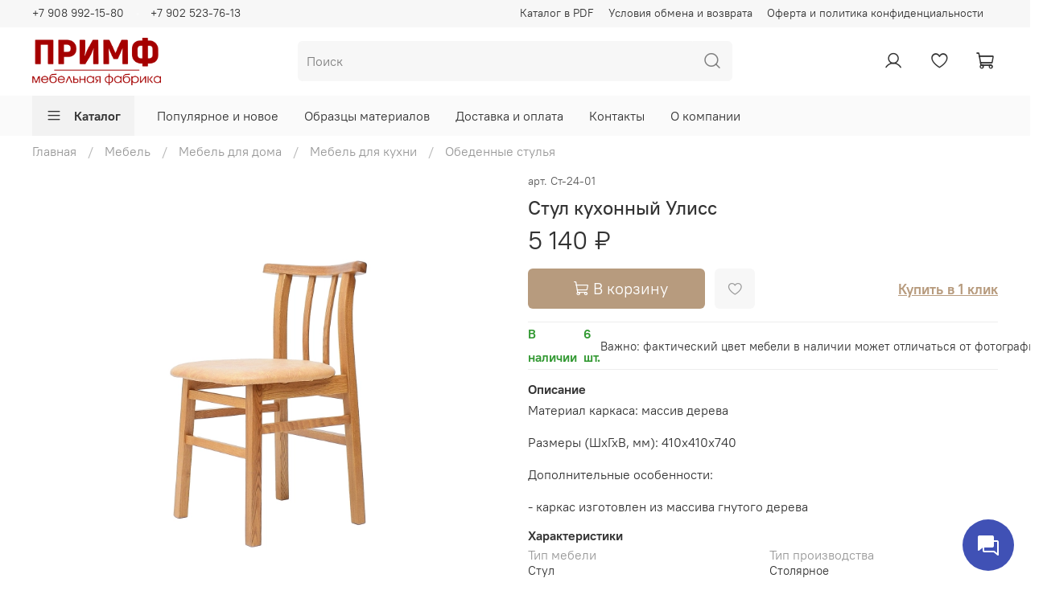

--- FILE ---
content_type: text/html; charset=utf-8
request_url: https://primf.com/product/stul-ulis
body_size: 54294
content:
<!DOCTYPE html>
<html
  style="
    --color-btn-bg:#B79B7E;
--color-btn-bg-is-dark:true;
--bg:#ffffff;
--bg-is-dark:false;

--color-text: var(--color-text-dark);
--color-text-minor-shade: var(--color-text-dark-minor-shade);
--color-text-major-shade: var(--color-text-dark-major-shade);
--color-text-half-shade: var(--color-text-dark-half-shade);

--color-notice-warning-is-dark:false;
--color-notice-success-is-dark:false;
--color-notice-error-is-dark:false;
--color-notice-info-is-dark:false;
--color-form-controls-bg:var(--bg);
--color-form-controls-bg-disabled:var(--bg-minor-shade);
--color-form-controls-border-color:var(--bg-half-shade);
--color-form-controls-color:var(--color-text);
--is-editor:false;


  "
  >
  <head><link media='print' onload='this.media="all"' rel='stylesheet' type='text/css' href='/served_assets/public/jquery.modal-0c2631717f4ce8fa97b5d04757d294c2bf695df1d558678306d782f4bf7b4773.css'><meta data-config="{&quot;product_id&quot;:258275939}" name="page-config" content="" /><meta data-config="{&quot;money_with_currency_format&quot;:{&quot;delimiter&quot;:&quot; &quot;,&quot;separator&quot;:&quot;.&quot;,&quot;format&quot;:&quot;%n %u&quot;,&quot;unit&quot;:&quot;₽&quot;,&quot;show_price_without_cents&quot;:1},&quot;currency_code&quot;:&quot;RUR&quot;,&quot;currency_iso_code&quot;:&quot;RUB&quot;,&quot;default_currency&quot;:{&quot;title&quot;:&quot;Российский рубль&quot;,&quot;code&quot;:&quot;RUR&quot;,&quot;rate&quot;:1.0,&quot;format_string&quot;:&quot;%n %u&quot;,&quot;unit&quot;:&quot;₽&quot;,&quot;price_separator&quot;:&quot;&quot;,&quot;is_default&quot;:true,&quot;price_delimiter&quot;:&quot;&quot;,&quot;show_price_with_delimiter&quot;:true,&quot;show_price_without_cents&quot;:true},&quot;facebook&quot;:{&quot;pixelActive&quot;:false,&quot;currency_code&quot;:&quot;RUB&quot;,&quot;use_variants&quot;:null},&quot;vk&quot;:{&quot;pixel_active&quot;:null,&quot;price_list_id&quot;:null},&quot;new_ya_metrika&quot;:true,&quot;ecommerce_data_container&quot;:&quot;dataLayer&quot;,&quot;common_js_version&quot;:null,&quot;vue_ui_version&quot;:null,&quot;feedback_captcha_enabled&quot;:true,&quot;account_id&quot;:1041760,&quot;hide_items_out_of_stock&quot;:false,&quot;forbid_order_over_existing&quot;:false,&quot;minimum_items_price&quot;:null,&quot;enable_comparison&quot;:true,&quot;locale&quot;:&quot;ru&quot;,&quot;client_group&quot;:null,&quot;consent_to_personal_data&quot;:{&quot;active&quot;:false,&quot;obligatory&quot;:true,&quot;description&quot;:&quot;Настоящим подтверждаю, что я ознакомлен и согласен с условиями \u003ca href=&#39;/page/oferta&#39; target=&#39;blank&#39;\u003eоферты и политики конфиденциальности\u003c/a\u003e.&quot;},&quot;recaptcha_key&quot;:&quot;6LfXhUEmAAAAAOGNQm5_a2Ach-HWlFKD3Sq7vfFj&quot;,&quot;recaptcha_key_v3&quot;:&quot;6LcZi0EmAAAAAPNov8uGBKSHCvBArp9oO15qAhXa&quot;,&quot;yandex_captcha_key&quot;:&quot;ysc1_ec1ApqrRlTZTXotpTnO8PmXe2ISPHxsd9MO3y0rye822b9d2&quot;,&quot;checkout_float_order_content_block&quot;:false,&quot;available_products_characteristics_ids&quot;:null,&quot;sber_id_app_id&quot;:&quot;5b5a3c11-72e5-4871-8649-4cdbab3ba9a4&quot;,&quot;theme_generation&quot;:4,&quot;quick_checkout_captcha_enabled&quot;:false,&quot;max_order_lines_count&quot;:500,&quot;sber_bnpl_min_amount&quot;:1000,&quot;sber_bnpl_max_amount&quot;:150000,&quot;counter_settings&quot;:{&quot;data_layer_name&quot;:&quot;dataLayer&quot;,&quot;new_counters_setup&quot;:true,&quot;add_to_cart_event&quot;:true,&quot;remove_from_cart_event&quot;:true,&quot;add_to_wishlist_event&quot;:true,&quot;purchase_event&quot;:true},&quot;site_setting&quot;:{&quot;show_cart_button&quot;:true,&quot;show_service_button&quot;:false,&quot;show_marketplace_button&quot;:false,&quot;show_quick_checkout_button&quot;:true},&quot;warehouses&quot;:[],&quot;captcha_type&quot;:&quot;google&quot;,&quot;human_readable_urls&quot;:false}" name="shop-config" content="" /><meta name='js-evnvironment' content='production' /><meta name='default-locale' content='ru' /><meta name='insales-redefined-api-methods' content="[]" /><script type="text/javascript" src="https://static.insales-cdn.com/assets/static-versioned/v3.72/static/libs/lodash/4.17.21/lodash.min.js"></script><script>dataLayer= []; dataLayer.push({
        event: 'view_item',
        ecommerce: {
          items: [{"item_id":"258275939","item_name":"Стул кухонный Улисc","item_category":"Каталог/Мебель/Мебель для дома/Мебель для кухни/Обеденные стулья","price":5140}]
         }
      });</script>
<!--InsalesCounter -->
<script type="text/javascript">
(function() {
  if (typeof window.__insalesCounterId !== 'undefined') {
    return;
  }

  try {
    Object.defineProperty(window, '__insalesCounterId', {
      value: 1041760,
      writable: true,
      configurable: true
    });
  } catch (e) {
    console.error('InsalesCounter: Failed to define property, using fallback:', e);
    window.__insalesCounterId = 1041760;
  }

  if (typeof window.__insalesCounterId === 'undefined') {
    console.error('InsalesCounter: Failed to set counter ID');
    return;
  }

  let script = document.createElement('script');
  script.async = true;
  script.src = '/javascripts/insales_counter.js?7';
  let firstScript = document.getElementsByTagName('script')[0];
  firstScript.parentNode.insertBefore(script, firstScript);
})();
</script>
<!-- /InsalesCounter -->

    <!-- meta -->
<meta charset="UTF-8" /><title>Стул кухонный Улисc - купить | Мебельная фабрика Примф Приморский край Артем Владивосток</title><meta name="description" content="Предлагаем купить Стул кухонный Улисc 410х410х740. | Смотрите все товары в разделе Обеденные стулья
">
<meta data-config="{&quot;static-versioned&quot;: &quot;1.38&quot;}" name="theme-meta-data" content="">
<meta name="yandex-verification" content="57706798792a7f1f" />
<meta name="robots" content="index,follow" />
<meta http-equiv="X-UA-Compatible" content="IE=edge,chrome=1" />
<meta name="viewport" content="width=device-width, initial-scale=1.0" />
<meta name="SKYPE_TOOLBAR" content="SKYPE_TOOLBAR_PARSER_COMPATIBLE" />
<meta name="format-detection" content="telephone=no">
<meta name="mailru-verification" content="88434a93d20854f8" />

<!-- canonical url--><link rel="canonical" href="https://primf.com/product/stul-ulis"/>


<!-- rss feed-->
    <meta property="og:title" content="Стул кухонный Улисc">
    <meta property="og:type" content="website">
    <meta property="og:url" content="https://primf.com/product/stul-ulis">

    
      <meta property="og:image" content="https://static.insales-cdn.com/images/products/1/3464/539929992/DSC_0142_копия.jpg">
    




<!-- icons-->
<link rel="icon" type="image/png" sizes="16x16" href="https://static.insales-cdn.com/assets/1/1752/1795800/1768971299/favicon.png" /><style media="screen">
  @supports (content-visibility: hidden) {
    body:not(.settings_loaded) {
      content-visibility: hidden;
    }
  }
  @supports not (content-visibility: hidden) {
    body:not(.settings_loaded) {
      visibility: hidden;
    }
  }
</style>

<link rel="stylesheet" href="https://static.insales-cdn.com/assets/1/1752/1795800/1768971299/lightbox.min.css" />

  <meta name='product-id' content='258275939' />
</head>
  <body data-multi-lang="false">
    <noscript>
<div class="njs-alert-overlay">
  <div class="njs-alert-wrapper">
    <div class="njs-alert">
      <p>Включите в вашем браузере JavaScript!</p>
    </div>
  </div>
</div>
</noscript>

    <div class="page_layout page_layout-clear ">
      <header>
      
        <div
  class="layout widget-type_widget_v4_header_5_5bba8f3c99973862e04e318b7e525d23"
  style="--logo-img:'https://static.insales-cdn.com/files/1/2206/17926302/original/Логотип_4_копия.png'; --logo-max-width:160px; --bage-bg:#BEBCBA; --bage-bg-is-light:true; --bage-bg-minor-shade:#b9b7b5; --bage-bg-minor-shade-is-light:true; --bage-bg-major-shade:#b2afad; --bage-bg-major-shade-is-light:true; --bage-bg-half-shade:#615e5c; --bage-bg-half-shade-is-dark:true; --hide-language:false; --hide-compare:true; --hide-personal:false; --color-active-link:#C51212; --color-active-link-is-dark:true; --color-active-link-minor-shade:#df1515; --color-active-link-minor-shade-is-dark:true; --color-active-link-major-shade:#eb2626; --color-active-link-major-shade-is-dark:true; --color-active-link-half-shade:#f27878; --color-active-link-half-shade-is-dark:true; --menu-grid-list-min-width:320px; --subcollections-items-limit:5; --menu-grid-list-row-gap:2rem; --menu-grid-list-column-gap:2rem; --menu-img-ratio:2; --img-border-radius:4px; --hide-menu-photo:false; --bg-bottom:#fafafa; --bg-bottom-is-light:true; --bg-bottom-minor-shade:#f2f2f2; --bg-bottom-minor-shade-is-light:true; --bg-bottom-major-shade:#e8e8e8; --bg-bottom-major-shade-is-light:true; --bg-bottom-half-shade:#7d7d7d; --bg-bottom-half-shade-is-dark:true; --header-wide-bg:true; --header-top-pt:0.5vw; --header-top-pb:0.5vw; --header-main-pt:1vw; --header-main-pb:1vw; --layout-content-max-width:1408px; --header-wide-content:false; --hide-desktop:false; --hide-mobile:false;"
  data-widget-drop-item-id="29451879"
  
  >
  <div class="layout__content">
    






<div class="header header_no-languages" >
  <div class="header__mobile-head">
    <div class="header__mobile-head-content">
      <button type="button" class="button button_size-l header__hide-mobile-menu-btn js-hide-mobile-menu">
        <span class="icon icon-times"></span>
      </button>

      
    </div>
  </div>

  <div class="header__content">
    <div class="header-part-top">
      <div class="header-part-top__inner">
        <div class="header__area-menu">
          <div class="header__menu-title">
            Информация
          </div>
          <ul class="header__menu js-cut-list" data-navigation data-menu-handle="footer-menu">
            
            <li class="header__menu-item" data-navigation-item data-menu-item-id="12961721">
              <div class="header__menu-controls">
                <a href="/page/catalogpdf" class="header__menu-link" data-navigation-link="/page/catalogpdf">
                  Каталог в PDF
                </a>
              </div>
            </li>
            
            <li class="header__menu-item" data-navigation-item data-menu-item-id="12413036">
              <div class="header__menu-controls">
                <a href="/page/exchange" class="header__menu-link" data-navigation-link="/page/exchange">
                  Условия обмена и возврата
                </a>
              </div>
            </li>
            
            <li class="header__menu-item" data-navigation-item data-menu-item-id="12413031">
              <div class="header__menu-controls">
                <a href="/page/oferta" class="header__menu-link" data-navigation-link="/page/oferta">
                  Оферта и политика конфиденциальности
                </a>
              </div>
            </li>
            
          </ul>
        </div>

        <div class="header__area-text">
          
        </div>

        <div class="header__area-contacts">
          

<div class="header__phone">
  <a class="header__phone-value"
    href="tel:+79089921580">+7 908 992-15-80</a>
</div>


<div class="header__phone _phone-2">
  <a class="header__phone-value"
    href="tel:+79025237613">+7 902 523-76-13</a>
</div>


        </div>


        


      </div>
    </div>

    <div class="header-part-main">
      <div class="header-part-main__inner">
        <div class="header__area-logo">
          


<a href=" / " class="header__logo">
  <img src="https://static.insales-cdn.com/files/1/2206/17926302/original/Логотип_4_копия.png" alt="Мебельная фабрика Примф" title="Мебельная фабрика Примф" />
</a>



        </div>

        <div class="header__area-search">
          <div class="header__search">
            <form action="/search" method="get" class="header__search-form">
              <input type="text" autocomplete="off" class="form-control form-control_size-l header__search-field"
                name="q" value="" placeholder="Поиск" />
              <button type="submit" class="button button_size-l header__search-btn">
                <span class="icon icon-search"></span>
              </button>
              <input type="hidden" name="lang" value="ru">
            </form>
            <button type="button" class="button button_size-l header__search-mobile-btn js-show-mobile-search">
              <span class="icon icon-search _show"></span>
              <span class="icon icon-times _hide"></span>
            </button>
          </div>
        </div>

        <div class="header__area-controls">
          
          <a href="/client_account/orders" class="header__control-btn header__cabinet">
            <span class="icon icon-user"></span>
          </a>
          

          

          
          <a href="/favorites" class="header__control-btn header__favorite" data-bage-count="0">
            <span class="icon icon-favorites">
              <span class="header__control-bage" data-ui-favorites-counter>0</span>
            </span>
          </a>
          

          <a href="/cart_items" class="header__control-btn header__cart" data-bage-count="0">
            <span class="icon icon-cart">
              <span class="header__control-bage" data-cart-positions-count></span>
            </span>
            <span class="header__control-text" data-cart-total-price></span>
          </a>
        </div>
      </div>

      
      

      

      <div class="header__collections">
        <div class="header__collections-content">
          <div class="header__collections-head">Каталог</div>

          
          <ul class="grid-list header__collections-menu" data-navigation
            data-subcollections-items-limit=5>
            
            
            

            <li class="header__collections-item is-level-1" data-navigation-item>
              

              <div class="header__collections-controls">
                
                

                
                <a href="/collection/catalog" class="img-ratio img-ratio_cover header__collections-photo">
                  <div class="img-ratio__inner">
                    

                    
                    <picture>
                      <source data-srcset="https://static.insales-cdn.com/r/YRm3xEGeTYY/rs:fit:500:500:1/plain/images/collections/1/1649/96306801/d4e64b7bba4d06b52627c49870d1ddf0.jpg@webp" type="image/webp"
                        class="lazyload">
                      <img data-src="https://static.insales-cdn.com/r/ZiGYlfgUV9w/rs:fit:500:500:1/plain/images/collections/1/1649/96306801/d4e64b7bba4d06b52627c49870d1ddf0.jpg@jpg" class="lazyload">
                    </picture>
                    
                  </div>
                </a>
                
                <a href="/collection/catalog" class="header__collections-link"
                  data-navigation-link="/collection/catalog">
                  Мебель
                </a>

                
                <button class="header__collections-show-submenu-btn js-show-mobile-submenu" type="button">
                  <span class="icon icon-angle-down"></span>
                </button>
                
              </div>

              
              <ul class="header__collections-submenu" data-navigation-submenu>
                
                <li class="header__collections-item "
                  data-navigation-item>
                  <div class="header__collections-controls">
                    <a href="/collection/rasprodazha" class="header__collections-link"
                      data-navigation-link="/collection/rasprodazha">
                      Распродажа
                    </a>
                  </div>
                </li>
                
                <li class="header__collections-item "
                  data-navigation-item>
                  <div class="header__collections-controls">
                    <a href="/collection/populyarnoe" class="header__collections-link"
                      data-navigation-link="/collection/populyarnoe">
                      Популярное и новое
                    </a>
                  </div>
                </li>
                
                <li class="header__collections-item "
                  data-navigation-item>
                  <div class="header__collections-controls">
                    <a href="/collection/dlya-uchrezhdeniy" class="header__collections-link"
                      data-navigation-link="/collection/dlya-uchrezhdeniy">
                      Мебель для учреждений
                    </a>
                  </div>
                </li>
                
                <li class="header__collections-item "
                  data-navigation-item>
                  <div class="header__collections-controls">
                    <a href="/collection/ofisnaya-mebel" class="header__collections-link"
                      data-navigation-link="/collection/ofisnaya-mebel">
                      Офисная мебель
                    </a>
                  </div>
                </li>
                
                <li class="header__collections-item "
                  data-navigation-item>
                  <div class="header__collections-controls">
                    <a href="/collection/mebel-dlya-doma" class="header__collections-link"
                      data-navigation-link="/collection/mebel-dlya-doma">
                      Мебель для дома
                    </a>
                  </div>
                </li>
                
              </ul>
              <div
                class="header__collections-show-more ">
                <span class="button-link header__collections-show-more-link js-show-more-subcollections">
                  <span class="header__collections-show-more-text-show">Показать все</span>
                  <span class="header__collections-show-more-text-hide">Скрыть</span>
                  <span class="icon icon-angle-down"></span>
                </span>
              </div>
              
            </li>
            
            

            <li class="header__collections-item is-level-1" data-navigation-item>
              

              <div class="header__collections-controls">
                
                

                
                <a href="/collection/pilomaterial" class="img-ratio img-ratio_cover header__collections-photo">
                  <div class="img-ratio__inner">
                    

                    
                    <picture>
                      <source data-srcset="https://static.insales-cdn.com/r/lIIR6dow0YA/rs:fit:500:500:1/plain/images/collections/1/3717/88903301/DSC_0692.JPG@webp" type="image/webp"
                        class="lazyload">
                      <img data-src="https://static.insales-cdn.com/r/iENF1BThkzk/rs:fit:500:500:1/plain/images/collections/1/3717/88903301/DSC_0692.JPG@jpg" class="lazyload">
                    </picture>
                    
                  </div>
                </a>
                
                <a href="/collection/pilomaterial" class="header__collections-link"
                  data-navigation-link="/collection/pilomaterial">
                  Пиломатериал
                </a>

                
              </div>

              
            </li>
            
            

            <li class="header__collections-item is-level-1" data-navigation-item>
              

              <div class="header__collections-controls">
                
                

                
                <a href="/collection/pogonazhnye-izdeliya" class="img-ratio img-ratio_cover header__collections-photo">
                  <div class="img-ratio__inner">
                    

                    
                    <picture>
                      <source data-srcset="https://static.insales-cdn.com/r/_uFKINXkJhA/rs:fit:500:500:1/plain/images/collections/1/139/88998027/full_mIKaT8Uk.webp@webp" type="image/webp"
                        class="lazyload">
                      <img data-src="https://static.insales-cdn.com/r/_uFKINXkJhA/rs:fit:500:500:1/plain/images/collections/1/139/88998027/full_mIKaT8Uk.webp@webp" class="lazyload">
                    </picture>
                    
                  </div>
                </a>
                
                <a href="/collection/pogonazhnye-izdeliya" class="header__collections-link"
                  data-navigation-link="/collection/pogonazhnye-izdeliya">
                  Погонажные изделия
                </a>

                
              </div>

              
            </li>
            
            
          </ul>
        </div>
      </div>

    </div>

    <div class="header-part-bottom">
      <div class="header-part-bottom__inner">
        <div class="header__area-catalog">
          <button type="button" class="button button_size-l header__show-collection-btn js-show-header-collections">
            <span class="icon icon-bars _show"></span>
            <span class="icon icon-times _hide"></span>
            Каталог
          </button>
        </div>

        <div class="header__area-bottom_menu">
          <div class="header__bottom_menu-title">
            Меню сайта
          </div>
          <ul class="header__bottom_menu js-cut-list-menu" data-navigation
            data-menu-handle="main-menu">
            
            <li class="header__bottom_menu-item" data-navigation-item>
              <a href="https://primf.com/collection/populyarnoe" class="header__bottom_menu-link" data-navigation-link="https://primf.com/collection/populyarnoe">Популярное и новое</a>
            </li>
            
            <li class="header__bottom_menu-item" data-navigation-item>
              <a href="/page/materials" class="header__bottom_menu-link" data-navigation-link="/page/materials">Образцы материалов</a>
            </li>
            
            <li class="header__bottom_menu-item" data-navigation-item>
              <a href="/page/dostavka-i-oplata" class="header__bottom_menu-link" data-navigation-link="/page/dostavka-i-oplata">Доставка и оплата</a>
            </li>
            
            <li class="header__bottom_menu-item" data-navigation-item>
              <a href="/page/contacts" class="header__bottom_menu-link" data-navigation-link="/page/contacts">Контакты</a>
            </li>
            
            <li class="header__bottom_menu-item" data-navigation-item>
              <a href="/page/about-us" class="header__bottom_menu-link" data-navigation-link="/page/about-us">О компании</a>
            </li>
            
          </ul>
        </div>

      </div>
    </div>
  </div>

</div>

<div class="header-mobile-panel">
  <div class="header-mobile-panel__content">
    <button type="button" class="button button_size-l header-mobile-panel__show-menu-btn js-show-mobile-menu">
      <span class="icon icon-bars"></span>
    </button>

    <div class="header-mobile-panel__logo">
      


<a href=" / " class="header__logo">
  <img src="https://static.insales-cdn.com/files/1/2206/17926302/original/Логотип_4_копия.png" alt="Мебельная фабрика Примф" title="Мебельная фабрика Примф" />
</a>



    </div>

    <div class="header-mobile-panel__controls">
      <a href="/cart_items" class="header__control-btn header__mobile-cart data-bage-count=" 0"">
        <span class="icon icon-cart">
          <span class="header__control-bage" data-cart-positions-count></span>
        </span>
      </a>
    </div>
  </div>
</div>

<div class="header__collections-overlay"></div>

  </div>
</div>

      
      </header>

      

      <main>
        
  <div
  class="layout widget-type_widget_v4_breadcrumbs_1_cdfff4c36c36cf59f49fafe32d976cd2"
  style="--delemeter:1; --align:start; --layout-wide-bg:false; --layout-pt:0.5vw; --layout-pb:0.5vw; --layout-content-max-width:1408px; --layout-wide-content:false; --layout-edge:false; --hide-desktop:false; --hide-mobile:false;"
  data-widget-drop-item-id="29451860"
  
  >
  <div class="layout__content">
    

<div class="breadcrumb-wrapper delemeter_1">
  <ul class="breadcrumb">
    <li class="breadcrumb-item home">
      <a class="breadcrumb-link" title="Главная" href="/">Главная</a>
    </li>
    
      
      
      
        
        
        
      
        
        
          <li class="breadcrumb-item" data-breadcrumbs="2">
            <a class="breadcrumb-link" title="Мебель" href="/collection/catalog">Мебель</a>
          </li>
          
            <li class="breadcrumb-item button-breadcrumb">
              <button class="bttn-hidden-breadcrumbs hidden-breadcrumbs js-hidden-bread">
                ...
              </button>
            </li>
          
        
        
      
        
        
          <li class="breadcrumb-item" data-breadcrumbs="3">
            <a class="breadcrumb-link" title="Мебель для дома" href="/collection/mebel-dlya-doma">Мебель для дома</a>
          </li>
          
        
        
      
        
        
          <li class="breadcrumb-item" data-breadcrumbs="4">
            <a class="breadcrumb-link" title="Мебель для кухни" href="/collection/mebel-dlya-kuhni">Мебель для кухни</a>
          </li>
          
        
        
      
        
        
          <li class="breadcrumb-item" data-breadcrumbs="5">
            <a class="breadcrumb-link" title="Обеденные стулья" href="/collection/obedennye-stulya">Обеденные стулья</a>
          </li>
          
        
        
      
    
  </ul>
</div>




  </div>
</div>


  <div
  class="layout widget-type_widget_v4_product_4_28bd4d2f0fccb6f1554c4ee3548ea088"
  style="--rating-color:#B79B7E; --rating-color-is-dark:true; --rating-color-minor-shade:#c3ac94; --rating-color-minor-shade-is-light:true; --rating-color-major-shade:#cebba8; --rating-color-major-shade-is-light:true; --rating-color-half-shade:#efeae3; --rating-color-half-shade-is-light:true; --sticker-font-size:1rem; --show-selected-variant-photos:false; --video-before-image:false; --img-ratio:1; --img-fit:contain; --product-hide-variants-title:false; --product-hide-sku:false; --product-hide-compare:true; --product-hide-short-description:true; --product-hide-full-description:false; --product-hide-rating:true; --manager-photo:'https://static.insales-cdn.com/fallback_files/1/1474/1474/original/manager.png'; --layout-wide-bg:false; --layout-mt:0.5vw; --layout-mb:0.5vw; --layout-pt:0vw; --layout-pb:0vw; --layout-content-max-width:1408px; --layout-wide-content:false; --layout-edge:false; --hide-desktop:false; --hide-mobile:false;"
  data-widget-drop-item-id="29451861"
  
  >
  <div class="layout__content">
    

<div
  data-main-form  
  data-product-id="258275939"
  data-product-json="{&quot;id&quot;:258275939,&quot;url&quot;:&quot;/product/stul-ulis&quot;,&quot;title&quot;:&quot;Стул кухонный Улисc&quot;,&quot;short_description&quot;:&quot;\u003cp\u003e410х410х740\u003c/p\u003e&quot;,&quot;available&quot;:true,&quot;unit&quot;:&quot;pce&quot;,&quot;permalink&quot;:&quot;stul-ulis&quot;,&quot;images&quot;:[{&quot;id&quot;:539929992,&quot;product_id&quot;:258275939,&quot;external_id&quot;:null,&quot;position&quot;:1,&quot;created_at&quot;:&quot;2022-04-26T16:20:50.000+10:00&quot;,&quot;image_processing&quot;:false,&quot;title&quot;:null,&quot;url&quot;:&quot;https://static.insales-cdn.com/images/products/1/3464/539929992/thumb_DSC_0142_копия.jpg&quot;,&quot;original_url&quot;:&quot;https://static.insales-cdn.com/images/products/1/3464/539929992/DSC_0142_копия.jpg&quot;,&quot;medium_url&quot;:&quot;https://static.insales-cdn.com/images/products/1/3464/539929992/medium_DSC_0142_копия.jpg&quot;,&quot;small_url&quot;:&quot;https://static.insales-cdn.com/images/products/1/3464/539929992/micro_DSC_0142_копия.jpg&quot;,&quot;thumb_url&quot;:&quot;https://static.insales-cdn.com/images/products/1/3464/539929992/thumb_DSC_0142_копия.jpg&quot;,&quot;compact_url&quot;:&quot;https://static.insales-cdn.com/images/products/1/3464/539929992/compact_DSC_0142_копия.jpg&quot;,&quot;large_url&quot;:&quot;https://static.insales-cdn.com/images/products/1/3464/539929992/large_DSC_0142_копия.jpg&quot;,&quot;filename&quot;:&quot;DSC_0142_копия.jpg&quot;,&quot;image_content_type&quot;:&quot;image/jpeg&quot;},{&quot;id&quot;:539930374,&quot;product_id&quot;:258275939,&quot;external_id&quot;:null,&quot;position&quot;:2,&quot;created_at&quot;:&quot;2022-04-26T16:25:09.000+10:00&quot;,&quot;image_processing&quot;:false,&quot;title&quot;:null,&quot;url&quot;:&quot;https://static.insales-cdn.com/images/products/1/3846/539930374/thumb_DSC_0144_копия.jpg&quot;,&quot;original_url&quot;:&quot;https://static.insales-cdn.com/images/products/1/3846/539930374/DSC_0144_копия.jpg&quot;,&quot;medium_url&quot;:&quot;https://static.insales-cdn.com/images/products/1/3846/539930374/medium_DSC_0144_копия.jpg&quot;,&quot;small_url&quot;:&quot;https://static.insales-cdn.com/images/products/1/3846/539930374/micro_DSC_0144_копия.jpg&quot;,&quot;thumb_url&quot;:&quot;https://static.insales-cdn.com/images/products/1/3846/539930374/thumb_DSC_0144_копия.jpg&quot;,&quot;compact_url&quot;:&quot;https://static.insales-cdn.com/images/products/1/3846/539930374/compact_DSC_0144_копия.jpg&quot;,&quot;large_url&quot;:&quot;https://static.insales-cdn.com/images/products/1/3846/539930374/large_DSC_0144_копия.jpg&quot;,&quot;filename&quot;:&quot;DSC_0144_копия.jpg&quot;,&quot;image_content_type&quot;:&quot;image/jpeg&quot;},{&quot;id&quot;:539930375,&quot;product_id&quot;:258275939,&quot;external_id&quot;:null,&quot;position&quot;:3,&quot;created_at&quot;:&quot;2022-04-26T16:25:09.000+10:00&quot;,&quot;image_processing&quot;:false,&quot;title&quot;:null,&quot;url&quot;:&quot;https://static.insales-cdn.com/images/products/1/3847/539930375/thumb_DSC_0146_копия.jpg&quot;,&quot;original_url&quot;:&quot;https://static.insales-cdn.com/images/products/1/3847/539930375/DSC_0146_копия.jpg&quot;,&quot;medium_url&quot;:&quot;https://static.insales-cdn.com/images/products/1/3847/539930375/medium_DSC_0146_копия.jpg&quot;,&quot;small_url&quot;:&quot;https://static.insales-cdn.com/images/products/1/3847/539930375/micro_DSC_0146_копия.jpg&quot;,&quot;thumb_url&quot;:&quot;https://static.insales-cdn.com/images/products/1/3847/539930375/thumb_DSC_0146_копия.jpg&quot;,&quot;compact_url&quot;:&quot;https://static.insales-cdn.com/images/products/1/3847/539930375/compact_DSC_0146_копия.jpg&quot;,&quot;large_url&quot;:&quot;https://static.insales-cdn.com/images/products/1/3847/539930375/large_DSC_0146_копия.jpg&quot;,&quot;filename&quot;:&quot;DSC_0146_копия.jpg&quot;,&quot;image_content_type&quot;:&quot;image/jpeg&quot;},{&quot;id&quot;:539930309,&quot;product_id&quot;:258275939,&quot;external_id&quot;:null,&quot;position&quot;:4,&quot;created_at&quot;:&quot;2022-04-26T16:23:02.000+10:00&quot;,&quot;image_processing&quot;:false,&quot;title&quot;:null,&quot;url&quot;:&quot;https://static.insales-cdn.com/images/products/1/3781/539930309/thumb_DSC_0147_копия.jpg&quot;,&quot;original_url&quot;:&quot;https://static.insales-cdn.com/images/products/1/3781/539930309/DSC_0147_копия.jpg&quot;,&quot;medium_url&quot;:&quot;https://static.insales-cdn.com/images/products/1/3781/539930309/medium_DSC_0147_копия.jpg&quot;,&quot;small_url&quot;:&quot;https://static.insales-cdn.com/images/products/1/3781/539930309/micro_DSC_0147_копия.jpg&quot;,&quot;thumb_url&quot;:&quot;https://static.insales-cdn.com/images/products/1/3781/539930309/thumb_DSC_0147_копия.jpg&quot;,&quot;compact_url&quot;:&quot;https://static.insales-cdn.com/images/products/1/3781/539930309/compact_DSC_0147_копия.jpg&quot;,&quot;large_url&quot;:&quot;https://static.insales-cdn.com/images/products/1/3781/539930309/large_DSC_0147_копия.jpg&quot;,&quot;filename&quot;:&quot;DSC_0147_копия.jpg&quot;,&quot;image_content_type&quot;:&quot;image/jpeg&quot;}],&quot;first_image&quot;:{&quot;id&quot;:539929992,&quot;product_id&quot;:258275939,&quot;external_id&quot;:null,&quot;position&quot;:1,&quot;created_at&quot;:&quot;2022-04-26T16:20:50.000+10:00&quot;,&quot;image_processing&quot;:false,&quot;title&quot;:null,&quot;url&quot;:&quot;https://static.insales-cdn.com/images/products/1/3464/539929992/thumb_DSC_0142_копия.jpg&quot;,&quot;original_url&quot;:&quot;https://static.insales-cdn.com/images/products/1/3464/539929992/DSC_0142_копия.jpg&quot;,&quot;medium_url&quot;:&quot;https://static.insales-cdn.com/images/products/1/3464/539929992/medium_DSC_0142_копия.jpg&quot;,&quot;small_url&quot;:&quot;https://static.insales-cdn.com/images/products/1/3464/539929992/micro_DSC_0142_копия.jpg&quot;,&quot;thumb_url&quot;:&quot;https://static.insales-cdn.com/images/products/1/3464/539929992/thumb_DSC_0142_копия.jpg&quot;,&quot;compact_url&quot;:&quot;https://static.insales-cdn.com/images/products/1/3464/539929992/compact_DSC_0142_копия.jpg&quot;,&quot;large_url&quot;:&quot;https://static.insales-cdn.com/images/products/1/3464/539929992/large_DSC_0142_копия.jpg&quot;,&quot;filename&quot;:&quot;DSC_0142_копия.jpg&quot;,&quot;image_content_type&quot;:&quot;image/jpeg&quot;},&quot;category_id&quot;:22615060,&quot;canonical_url_collection_id&quot;:20450285,&quot;price_kinds&quot;:[],&quot;price_min&quot;:&quot;5140.0&quot;,&quot;price_max&quot;:&quot;5140.0&quot;,&quot;bundle&quot;:null,&quot;updated_at&quot;:&quot;2025-12-17T23:15:53.000+10:00&quot;,&quot;video_links&quot;:[],&quot;reviews_average_rating_cached&quot;:null,&quot;reviews_count_cached&quot;:null,&quot;option_names&quot;:[],&quot;properties&quot;:[{&quot;id&quot;:29905908,&quot;position&quot;:2,&quot;backoffice&quot;:true,&quot;is_hidden&quot;:false,&quot;is_navigational&quot;:true,&quot;permalink&quot;:&quot;tip-mebeli&quot;,&quot;title&quot;:&quot;Тип мебели&quot;},{&quot;id&quot;:34543646,&quot;position&quot;:4,&quot;backoffice&quot;:true,&quot;is_hidden&quot;:false,&quot;is_navigational&quot;:true,&quot;permalink&quot;:&quot;tip-proizvodstva&quot;,&quot;title&quot;:&quot;Тип производства&quot;},{&quot;id&quot;:39139272,&quot;position&quot;:14,&quot;backoffice&quot;:false,&quot;is_hidden&quot;:false,&quot;is_navigational&quot;:true,&quot;permalink&quot;:&quot;proizvoditel&quot;,&quot;title&quot;:&quot;Производитель&quot;},{&quot;id&quot;:42297455,&quot;position&quot;:15,&quot;backoffice&quot;:false,&quot;is_hidden&quot;:false,&quot;is_navigational&quot;:false,&quot;permalink&quot;:&quot;garantiya&quot;,&quot;title&quot;:&quot;Гарантия&quot;}],&quot;characteristics&quot;:[{&quot;id&quot;:163008396,&quot;property_id&quot;:39139272,&quot;position&quot;:1,&quot;title&quot;:&quot;МФ Примф, г. Артем&quot;,&quot;permalink&quot;:&quot;mebelnaya-fabrika-primf&quot;},{&quot;id&quot;:176495460,&quot;property_id&quot;:42297455,&quot;position&quot;:1,&quot;title&quot;:&quot;12 мес.&quot;,&quot;permalink&quot;:&quot;12-mes&quot;},{&quot;id&quot;:117037775,&quot;property_id&quot;:29905908,&quot;position&quot;:3800,&quot;title&quot;:&quot;Стул&quot;,&quot;permalink&quot;:&quot;stul&quot;},{&quot;id&quot;:123319918,&quot;property_id&quot;:34543646,&quot;position&quot;:300,&quot;title&quot;:&quot;Столярное&quot;,&quot;permalink&quot;:&quot;stolyarnoe&quot;}],&quot;variants&quot;:[{&quot;ozon_link&quot;:null,&quot;wildberries_link&quot;:null,&quot;id&quot;:441397548,&quot;title&quot;:&quot;&quot;,&quot;product_id&quot;:258275939,&quot;sku&quot;:&quot;Ст-24-01&quot;,&quot;barcode&quot;:null,&quot;dimensions&quot;:null,&quot;available&quot;:true,&quot;image_ids&quot;:[],&quot;image_id&quot;:null,&quot;weight&quot;:null,&quot;created_at&quot;:&quot;2021-08-12T08:26:48.000+10:00&quot;,&quot;updated_at&quot;:&quot;2025-11-27T12:56:40.000+10:00&quot;,&quot;quantity&quot;:6,&quot;price&quot;:&quot;5140.0&quot;,&quot;base_price&quot;:&quot;5140.0&quot;,&quot;old_price&quot;:null,&quot;prices&quot;:[null],&quot;variant_field_values&quot;:[],&quot;option_values&quot;:[]}],&quot;accessories&quot;:[],&quot;list_card_mode&quot;:&quot;buy&quot;,&quot;list_card_mode_with_variants&quot;:&quot;buy&quot;}"
  data-gallery-type="all-photos"
  class="product   is-zero-count-shown    "
>
  <div class="product__area-photo">
    
      <div class="product__gallery js-product-gallery">
        <div style="display:none" class="js-product-all-images  ">
          
          
        
        
          
            
            
            <div class="splide__slide product__slide-main" data-product-img-id="539929992">
              <a class="img-ratio img-fit product__photo" data-fslightbox="product-photos-lightbox" data-type="image" href="https://static.insales-cdn.com/images/products/1/3464/539929992/DSC_0142_копия.jpg">
                <div class="img-ratio__inner">
                  
                    <picture>
                      <source  data-srcset="https://static.insales-cdn.com/r/Xv_JmucGSK4/rs:fit:800:0:1/q:100/plain/images/products/1/3464/539929992/DSC_0142_%D0%BA%D0%BE%D0%BF%D0%B8%D1%8F.jpg@webp" type="image/webp" class="lazyload">
                      <img data-src="https://static.insales-cdn.com/r/rg-E_qrV7PI/rs:fit:800:0:1/q:100/plain/images/products/1/3464/539929992/DSC_0142_%D0%BA%D0%BE%D0%BF%D0%B8%D1%8F.jpg@jpg" class="lazyload" alt="Стул кухонный Улисc" />
                    </picture>

                    
                  
                </div>
              </a>
            </div>
            <div class="splide__slide product__slide-tumbs js-product-gallery-tumbs-slide" data-product-img-id="539929992"
            >
              <div class="img-ratio img-ratio_contain product__photo-tumb">
                <div class="img-ratio__inner">
                  
                    <picture>
                      <source  data-srcset="https://static.insales-cdn.com/r/OE5kbOWNwK0/rs:fit:150:0:1/plain/images/products/1/3464/539929992/DSC_0142_%D0%BA%D0%BE%D0%BF%D0%B8%D1%8F.jpg@webp" type="image/webp" class="lazyload">
                      <img data-src="https://static.insales-cdn.com/r/wZCb85wrD3Y/rs:fit:150:0:1/plain/images/products/1/3464/539929992/DSC_0142_%D0%BA%D0%BE%D0%BF%D0%B8%D1%8F.jpg@jpg" class="lazyload" alt="Стул кухонный Улисc" />
                    </picture>

                    
                  
                </div>
              </div>
            </div>
          
            
            
            <div class="splide__slide product__slide-main" data-product-img-id="539930374">
              <a class="img-ratio img-fit product__photo" data-fslightbox="product-photos-lightbox" data-type="image" href="https://static.insales-cdn.com/images/products/1/3846/539930374/DSC_0144_копия.jpg">
                <div class="img-ratio__inner">
                  
                    <picture>
                      <source  data-srcset="https://static.insales-cdn.com/r/QRB7_gt1yuY/rs:fit:800:0:1/q:100/plain/images/products/1/3846/539930374/DSC_0144_%D0%BA%D0%BE%D0%BF%D0%B8%D1%8F.jpg@webp" type="image/webp" class="lazyload">
                      <img data-src="https://static.insales-cdn.com/r/yjvLHMSj2Us/rs:fit:800:0:1/q:100/plain/images/products/1/3846/539930374/DSC_0144_%D0%BA%D0%BE%D0%BF%D0%B8%D1%8F.jpg@jpg" class="lazyload" alt="Стул кухонный Улисc" />
                    </picture>

                    
                  
                </div>
              </a>
            </div>
            <div class="splide__slide product__slide-tumbs js-product-gallery-tumbs-slide" data-product-img-id="539930374"
            >
              <div class="img-ratio img-ratio_contain product__photo-tumb">
                <div class="img-ratio__inner">
                  
                    <picture>
                      <source  data-srcset="https://static.insales-cdn.com/r/bR5JYbiPY6o/rs:fit:150:0:1/plain/images/products/1/3846/539930374/DSC_0144_%D0%BA%D0%BE%D0%BF%D0%B8%D1%8F.jpg@webp" type="image/webp" class="lazyload">
                      <img data-src="https://static.insales-cdn.com/r/x0rKn_ZCGRo/rs:fit:150:0:1/plain/images/products/1/3846/539930374/DSC_0144_%D0%BA%D0%BE%D0%BF%D0%B8%D1%8F.jpg@jpg" class="lazyload" alt="Стул кухонный Улисc" />
                    </picture>

                    
                  
                </div>
              </div>
            </div>
          
            
            
            <div class="splide__slide product__slide-main" data-product-img-id="539930375">
              <a class="img-ratio img-fit product__photo" data-fslightbox="product-photos-lightbox" data-type="image" href="https://static.insales-cdn.com/images/products/1/3847/539930375/DSC_0146_копия.jpg">
                <div class="img-ratio__inner">
                  
                    <picture>
                      <source  data-srcset="https://static.insales-cdn.com/r/OLJ00RsTeoo/rs:fit:800:0:1/q:100/plain/images/products/1/3847/539930375/DSC_0146_%D0%BA%D0%BE%D0%BF%D0%B8%D1%8F.jpg@webp" type="image/webp" class="lazyload">
                      <img data-src="https://static.insales-cdn.com/r/mw93RpWN5Rk/rs:fit:800:0:1/q:100/plain/images/products/1/3847/539930375/DSC_0146_%D0%BA%D0%BE%D0%BF%D0%B8%D1%8F.jpg@jpg" class="lazyload" alt="Стул кухонный Улисc" />
                    </picture>

                    
                  
                </div>
              </a>
            </div>
            <div class="splide__slide product__slide-tumbs js-product-gallery-tumbs-slide" data-product-img-id="539930375"
            >
              <div class="img-ratio img-ratio_contain product__photo-tumb">
                <div class="img-ratio__inner">
                  
                    <picture>
                      <source  data-srcset="https://static.insales-cdn.com/r/B7etju8ezig/rs:fit:150:0:1/plain/images/products/1/3847/539930375/DSC_0146_%D0%BA%D0%BE%D0%BF%D0%B8%D1%8F.jpg@webp" type="image/webp" class="lazyload">
                      <img data-src="https://static.insales-cdn.com/r/N1z9cUZfzkU/rs:fit:150:0:1/plain/images/products/1/3847/539930375/DSC_0146_%D0%BA%D0%BE%D0%BF%D0%B8%D1%8F.jpg@jpg" class="lazyload" alt="Стул кухонный Улисc" />
                    </picture>

                    
                  
                </div>
              </div>
            </div>
          
            
            
            <div class="splide__slide product__slide-main" data-product-img-id="539930309">
              <a class="img-ratio img-fit product__photo" data-fslightbox="product-photos-lightbox" data-type="image" href="https://static.insales-cdn.com/images/products/1/3781/539930309/DSC_0147_копия.jpg">
                <div class="img-ratio__inner">
                  
                    <picture>
                      <source  data-srcset="https://static.insales-cdn.com/r/n3pmle1Pg3o/rs:fit:800:0:1/q:100/plain/images/products/1/3781/539930309/DSC_0147_%D0%BA%D0%BE%D0%BF%D0%B8%D1%8F.jpg@webp" type="image/webp" class="lazyload">
                      <img data-src="https://static.insales-cdn.com/r/8uH-BEhOVq8/rs:fit:800:0:1/q:100/plain/images/products/1/3781/539930309/DSC_0147_%D0%BA%D0%BE%D0%BF%D0%B8%D1%8F.jpg@jpg" class="lazyload" alt="Стул кухонный Улисc" />
                    </picture>

                    
                  
                </div>
              </a>
            </div>
            <div class="splide__slide product__slide-tumbs js-product-gallery-tumbs-slide" data-product-img-id="539930309"
            >
              <div class="img-ratio img-ratio_contain product__photo-tumb">
                <div class="img-ratio__inner">
                  
                    <picture>
                      <source  data-srcset="https://static.insales-cdn.com/r/XuDy_xUAxis/rs:fit:150:0:1/plain/images/products/1/3781/539930309/DSC_0147_%D0%BA%D0%BE%D0%BF%D0%B8%D1%8F.jpg@webp" type="image/webp" class="lazyload">
                      <img data-src="https://static.insales-cdn.com/r/3_JwSgbCu8Q/rs:fit:150:0:1/plain/images/products/1/3781/539930309/DSC_0147_%D0%BA%D0%BE%D0%BF%D0%B8%D1%8F.jpg@jpg" class="lazyload" alt="Стул кухонный Улисc" />
                    </picture>

                    
                  
                </div>
              </div>
            </div>
          
           
          
        
        
        </div>

        <div class="product__gallery-main">
          <div class="splide js-product-gallery-main">
            <div class="splide__track">
              <div class="splide__list">

              </div>
            </div>
            <div class="splide__arrows">
              <button type="button" class="splide__arrow splide__arrow--prev">
                <span class="splide__arrow-icon icon-angle-left"></span>
              </button>
              <button type="button" class="splide__arrow splide__arrow--next">
                <span class="splide__arrow-icon icon-angle-right"></span>
              </button>
            </div>
          </div>
          
  <div class="stickers">
    
    <div class="sticker sticker-sale" data-product-card-sale-value data-sticker-title="sticker-sale"></div>
    <div class="sticker sticker-preorder" data-sticker-title="sticker-preorder">Предзаказ</div>
  </div>

        </div>
        <div class="product__gallery-tumbs" style="--img-ratio: 1;">
          <div class="splide js-product-gallery-tumbs">
            <div class="splide__track">
              <div class="splide__list">

              </div>
            </div>
            <div class="splide__arrows">
              <button type="button" class="splide__arrow splide__arrow--prev">
                <span class="splide__arrow-icon icon-angle-left"></span>
              </button>
              <button type="button" class="splide__arrow splide__arrow--next">
                <span class="splide__arrow-icon icon-angle-right"></span>
              </button>
            </div>
          </div>
        </div>
      </div>
    
  </div>

  <form action="/cart_items" method="post" class="product__area-form product-form">
    <div class="product-form__area-rating">
      
    </div>

    <div class="product-form__area-sku">
      
        <div class="product__sku">
          <span data-product-card-sku='{"skuLabel": "арт. "}'>
          </span>
        </div>
      
    </div>

    <div class="product-form__area-title">
      <h1 class="product__title heading">
        Стул кухонный Улисc
      </h1>
    </div>

    <div class="product-form__area-price">
      <div class="product__price">
        <span class="product__price-cur" data-product-card-price-from-cart></span>
        <span class="product__price-old" data-product-card-old-price></span>
        
      </div>
    </div>

    <div class="product-form__area-variants-bundle">
      
        
          <input type="hidden" name="variant_id" value="441397548" />
        
      
    </div>

    <div class="product-form__area-controls">
      <div class="product__controls">
        <div class="product__controls-left">
          <div class="product__buy-btn-area" id="product-detail-buy-area">
            <div class="product__buy-btn-area-inner">
              <div class="add-cart-counter" data-add-cart-counter='{"step": "1"}'>
                <button type="button" class="button button_size-l add-cart-counter__btn" data-add-cart-counter-btn>
                  <span class="button__icon icon-cart"></span>
                  <span class="add-cart-counter__btn-label">В корзину</span>
                </button>
                <div class="add-cart-counter__controls">
                  <button data-add-cart-counter-minus class="button button_size-l  add-cart-counter__controls-btn" type="button">-</button>
                  <a href="/cart_items" class="button button_size-l  add-cart-counter__detail">
                  <span class="add-cart-counter__detail-text">В корзине <span data-add-cart-counter-count></span> шт</span>
                  <span class="add-cart-counter__detail-dop-text">Перейти</span>
                  </a>
                  <button data-add-cart-counter-plus class="button button_size-l  add-cart-counter__controls-btn" type="button">+</button>
                </div>
              </div>
              <button data-product-card-preorder class="button button_size-l button_wide product__preorder-btn" type="button">Предзаказ</button>
            </div>
			
            
            
            <span class="button button_size-l product__not-available">Нет в наличии</span>

            
            <span class="button button_size-l favorites_btn" data-ui-favorites-trigger="258275939">
            <span class="btn-icon icon-favorites-o"></span>
            <span class="btn-icon icon-favorites-f"></span>
            </span>
            

            
          </div>
        </div>
        <div class="product__controls-right">
          
            <div class="product__buy-one-click">
              <span class="button-link" data-quick-checkout="[data-product-id='258275939']">
                Купить в 1 клик
              </span>
            </div>
          
        </div>
      </div>
    
      
		
      			<div class="block1">
                  <div class="product-avaible-info ">
                    <div class="js-availble-info"></div>
                    <div class="js-qwt-item"></div>
                  </div>
                
                  <div class="block4">Важно: фактический цвет мебели в наличии может отличаться от фотографий</div>
                
            
      
      
      
		
      		
		
      		
		
     
    </div>

    <div class="product-form__area-short-description">
      
    </div>
  </form>

  <div class="product__area-description">
    
      
        <div class="product__full-description static-text">
          <div class="product__block-title">Описание</div>
          
                <div class="product__description-content static-text">
                  <p>Материал каркаса: массив дерева</p> <p>Размеры (ШхГхВ, мм): 410х410х740</p> <p>Дополнительные особенности:&nbsp;</p> <p><span>- каркас изготовлен из массива гнутого дерева</span></p>
                </div>
               
        </div>
      
    
  </div>

<div class="product__area-properties">
    
      <div class="product__properties">

    <div class="product__block-title">Характеристики</div>
        <div class="product__properties-content">
          <div class="grid-list product__properties-items">
            
              
                <div class="product__property">
                  <div class="product__property-name">Тип мебели</div>
                  <div class="product__property-value">
                    
                      Стул
                    
                  </div>
                </div>
              
            
              
                <div class="product__property">
                  <div class="product__property-name">Тип производства</div>
                  <div class="product__property-value">
                    
                      Столярное
                    
                  </div>
                </div>
              
            
              
                <div class="product__property">
                  <div class="product__property-name">Производитель</div>
                  <div class="product__property-value">
                    
                      МФ Примф, г. Артем
                    
                  </div>
                </div>
              
            
              
                <div class="product__property">
                  <div class="product__property-name">Гарантия</div>
                  <div class="product__property-value">
                    
                      12 мес.
                    
                  </div>
                </div>
              
            
          </div>
        </div>
      </div>
    

    
      
    
      
        <div class="product__field">
          <div class="product__block-title">Дополнительная информация</div>
          <div class="product__description-content static-text">
            <p>Для заказа в других цветах доступны материалы по&nbsp;<a href="https://primf.com/page/materials">каталогу</a> <br>Срок изготовления под заказ до 20 рабочих дней<br><a href="https://static.insales-cdn.com/files/1/1545/19785225/original/Инструкция_по_эксплуатации_мебели_общая.pdf">Инструкция по эксплуатации и уходу</a><br><a href="https://primf.com/page/dostavka-i-oplata">Доставка и оплата заказа</a></p>
          </div>
        </div>
      
    
  </div>

  <div class="product__area-reviews">
    <div class="product__reviews" style="--img-ratio:1">
      
    </div>
  </div>

  <div class="product__area-calculate-delivery">
    <div class="product__calculate-delivery">
      

      



    </div>
  </div>
</div>


  </div>
</div>


  

  <div
  class="layout widget-type_widget_v4_products_similar_8_5ac1ca70ccbafe4788cad17d0318383c"
  style="--hide-description:false; --product-hide-compare:true; --count-special-products:8; --slide-width:205px; --slide-gap:15; --img-ratio:1; --img-fit:contain; --switch-img-on-hover:false; --border-radius:4px; --product-desc-limit:10; --sticker-font-size:0.7rem; --slide-width-mobile:130px; --slide-gap-mobile:10; --display-property-color:text; --hide-mobile-modal-variants:false; --layout-wide-bg:true; --layout-pt:0vw; --layout-pb:0vw; --layout-wide-content:false; --layout-edge:false; --hide-desktop:false; --hide-mobile:false;"
  data-widget-drop-item-id="55727802"
  
  >
  <div class="layout__content">
    

<div class="special-products js-special-products">
  <div class="special-products__head">
    <div class="special-products__title heading">Аналогичные товары</div>
    <div class="delimeter"></div>
    <div class="special-products__slider-controls">
      <div class="special-products__slider-arrow special-products__slider-arrow-prev js-move-slide">
        <span class="special-products__slider-arrow-icon icon-angle-left"></span>
      </div>
      <div class="special-products__slider-arrow special-products__slider-arrow-next js-move-slide">
        <span class="special-products__slider-arrow-icon icon-angle-right"></span>
      </div>
    </div>
  </div>
  <div
    class="splide js-special-products-slider"
    data-slide-min-width="205"
    data-slide-min-width-mobile="130"
    data-slide-gap="15"
    data-slide-gap-mobile="10"
    data-mobile-right-padding="50"
    >
    <div class="splide__track">
      <div class="splide__list">
        
        <div class="splide__slide">
          
          
          <div class="product-preview-elem">
            <form
            action="/cart_items"
            method="post"
            data-product-id="1666280929"
            class="product-preview  is-zero-count-shown       "
            >
            <div class="product-preview__content">
              <div class="product-preview__area-photo">
                <div class="product-preview__photo">
                  <div class="img-ratio img-fit">
                    <div class="img-ratio__inner">
                      
                      <a href="/product/stul-alen">
                        
                        
                        
                        
                        
                        
                        
                        
                        <picture>
                          <source media="(min-width:768px)" data-srcset="https://static.insales-cdn.com/r/CtESX4c_l_Q/rs:fit:410:0:1/q:100/plain/images/products/1/7457/2591448353/large_%D0%A0%D0%B8%D1%81%D1%83%D0%BD%D0%BE%D0%BA1.jpg@webp" type="image/webp" class="lazyload">
                          <source media="(max-width:767px)" data-srcset="https://static.insales-cdn.com/r/0xcZdsU_J14/rs:fit:260:0:1/q:100/plain/images/products/1/7457/2591448353/large_%D0%A0%D0%B8%D1%81%D1%83%D0%BD%D0%BE%D0%BA1.jpg@webp" type="image/webp" class="lazyload">
                          <img data-src="https://static.insales-cdn.com/r/6vXTckC79oI/rs:fit:410:0:1/q:100/plain/images/products/1/7457/2591448353/large_%D0%A0%D0%B8%D1%81%D1%83%D0%BD%D0%BE%D0%BA1.jpg@jpg" class="lazyload" alt="Стул для кухни Ален">
                        </picture>
                        
                        
                      </a>
                    </div>
                  </div>
                  <div class="product-preview__available">
                    
                    В наличии
                    
                  </div>
                  <div class="stickers">
                    <div class="sticker sticker-novinka" data-sticker-title="Новинка">Новинка</div>
                    <div class="sticker sticker-sale" data-product-card-sale-value data-sticker-title="sticker-sale"></div>
                    <div class="sticker sticker-preorder" data-sticker-title="sticker-preorder">Предзаказ</div>
                  </div>
                </div>
              </div>
              <div class="product-preview__area-title">
                <div class="product-preview__title">
                  <a href="/product/stul-alen">Стул для кухни Ален</a>
                </div>
              </div>
              <div class="product-preview__area-description">
                
                <div class="product-preview__description">
                  500х590х845
                </div>
                
              </div>
              <div class="product-preview__area-bottom">
                <div class="product-preview__buy">
                  <div class="product-preview__price">
                    
                    
                    <span class="product-preview__price-cur">6 680 ₽</span>
                    
                  </div>
                  <div class="product-preview__controls">
                    <input type="hidden" name="quantity" value="1" />
                    <input type="hidden" name="variant_id" value="1966131825" />
                    
                    
                    <div class="add-cart-counter" data-add-cart-counter>
                      <button type="button" class="button add-cart-counter__btn" data-add-cart-counter-btn>
                      <span class="button__icon icon-cart"></span><span class="button__text">В корзину</span>
                      </button>
                      <div class="add-cart-counter__controls">
                        <button data-add-cart-counter-plus class="button add-cart-counter__controls-btn" type="button">
                        <span data-add-cart-counter-count class="add-cart-counter__detail-count"></span>
                        + 1
                        </button>
                      </div>
                    </div>
                    
                    
                    
                    <span class="button button_size-l favorites_btn" data-ui-favorites-trigger="1666280929">
                    <span class="btn-icon icon-favorites-o"></span>
                    <span class="btn-icon icon-favorites-f"></span>
                    </span>
                    
                    
                    
                    
                  </div>
                </div>
              </div>
            </div>
            </form>
            <div class="hidden-product-preview-modal">
              <form
              action="/cart_items"
              method="post"
              data-product-id="1666280929"
              class="product-preview-modal  is-zero-count-shown       "
              >
              <div class="product-preview-modal__area-photo">
                <div class="product-preview__photo">
                  <a href="/product/stul-alen">
                  
                  
                  <img data-src="https://static.insales-cdn.com/images/products/1/7457/2591448353/medium_Рисунок1.jpg" class="modal-lazyload" alt="Стул для кухни Ален" />
                  </a>
                  <div class="product-preview__available">
                    <span data-product-card-available='{
                      "availableText": "В наличии",
                      "notAvailableText": "Нет в наличии"
                      }'
                      >
                    
                    В наличии
                    
                    </span>
                  </div>
                </div>
              </div>
              <div class="product-preview-modal__area-title">
                <div class="product-preview__detail-link">
                  <a href="/product/stul-alen">Стул для кухни Ален</a>
                </div>
              </div>
              <div class="product-preview-modal__area-price">
                <div class="product-preview__price">
                  <span class="product-preview__price-cur" data-product-card-price-from-cart></span>
                  <span class="product-preview__price-old" data-product-card-old-price></span>
                </div>
              </div>
              <a href="/product/stul-alen" class="to_product_card_1">Перейти в карточку товара<span class="icon-angle-right"></span></a>
              <div class="product-preview-modal__area-variants">
                
                <input type="hidden" name="variant_id" value="1966131825" />
                
              </div>
              <div class="product-preview-modal__area-controls">
                <div class="add-cart-counter" data-add-cart-counter>
                  <button type="button" class="button button_size-l add-cart-counter__btn" data-add-cart-counter-btn>
                  <span class="add-cart-counter__btn-label">Добавить в корзину</span>
                  </button>
                  <div class="add-cart-counter__controls">
                    <button data-add-cart-counter-minus class="button button_size-l add-cart-counter__controls-btn" type="button">
                    -
                    </button>
                    <a href="/cart_items" class="button button_size-l add-cart-counter__detail">
                    <span class="add-cart-counter__detail-text">
                    <span class="add-cart-counter__detail-label">В корзине</span>
                    <span data-add-cart-counter-count class="add-cart-counter__detail-count"></span>
                    шт
                    </span>
                    <span class="add-cart-counter__detail-dop-text">Перейти</span>
                    </a>
                    <button data-add-cart-counter-plus class="button button_size-l add-cart-counter__controls-btn" type="button">
                    +
                    </button>
                  </div>
                </div>
                <button data-product-card-preorder class="button button_size-l button_wide product-preview__preorder-btn" type="button">Предзаказ</button>
                <a href="/product/stul-alen" class="button button_size-l button_wide product-preview__detail-btn">Подробнее</a>
                <a href="/product/stul-alen" class="button button_size-l button_wide product-preview__detail-select-btn">Выбрать</a>
                
                <span class="button button_size-l favorites_btn" data-ui-favorites-trigger="1666280929">
                <span class="btn-icon icon-favorites-o"></span>
                <span class="btn-icon icon-favorites-f"></span>
                </span>
                
              </div>
              <a href="/product/stul-alen" class="to_product_card_2">Перейти в карточку товара<span class="icon-angle-right"></span></a>
              </form>
            </div>
          </div>
        </div>
        
        <div class="splide__slide">
          
          
          <div class="product-preview-elem">
            <form
            action="/cart_items"
            method="post"
            data-product-id="1667051185"
            class="product-preview  is-zero-count-shown       "
            >
            <div class="product-preview__content">
              <div class="product-preview__area-photo">
                <div class="product-preview__photo">
                  <div class="img-ratio img-fit">
                    <div class="img-ratio__inner">
                      
                      <a href="/product/stul-anri">
                        
                        
                        
                        
                        
                        
                        
                        
                        <picture>
                          <source media="(min-width:768px)" data-srcset="https://static.insales-cdn.com/r/0rAf17bQxJU/rs:fit:410:0:1/q:100/plain/images/products/1/4353/2594427137/large_%D0%B0%D0%BD%D1%80%D0%B8___%D0%BA%D0%BE%D0%BF%D0%B8%D1%8F.jpg@webp" type="image/webp" class="lazyload">
                          <source media="(max-width:767px)" data-srcset="https://static.insales-cdn.com/r/PSqzN85rSXQ/rs:fit:260:0:1/q:100/plain/images/products/1/4353/2594427137/large_%D0%B0%D0%BD%D1%80%D0%B8___%D0%BA%D0%BE%D0%BF%D0%B8%D1%8F.jpg@webp" type="image/webp" class="lazyload">
                          <img data-src="https://static.insales-cdn.com/r/cQdzoJasMFw/rs:fit:410:0:1/q:100/plain/images/products/1/4353/2594427137/large_%D0%B0%D0%BD%D1%80%D0%B8___%D0%BA%D0%BE%D0%BF%D0%B8%D1%8F.jpg@jpg" class="lazyload" alt="Стул для кухни Анри">
                        </picture>
                        
                        
                      </a>
                    </div>
                  </div>
                  <div class="product-preview__available">
                    
                    В наличии
                    
                  </div>
                  <div class="stickers">
                    <div class="sticker sticker-novinka" data-sticker-title="Новинка">Новинка</div>
                    <div class="sticker sticker-sale" data-product-card-sale-value data-sticker-title="sticker-sale"></div>
                    <div class="sticker sticker-preorder" data-sticker-title="sticker-preorder">Предзаказ</div>
                  </div>
                </div>
              </div>
              <div class="product-preview__area-title">
                <div class="product-preview__title">
                  <a href="/product/stul-anri">Стул для кухни Анри</a>
                </div>
              </div>
              <div class="product-preview__area-description">
                
                <div class="product-preview__description">
                  560х550х880
                </div>
                
              </div>
              <div class="product-preview__area-bottom">
                <div class="product-preview__buy">
                  <div class="product-preview__price">
                    
                    
                    <span class="product-preview__price-cur">7 330 ₽</span>
                    
                  </div>
                  <div class="product-preview__controls">
                    <input type="hidden" name="quantity" value="1" />
                    <input type="hidden" name="variant_id" value="1967118289" />
                    
                    
                    <div class="add-cart-counter" data-add-cart-counter>
                      <button type="button" class="button add-cart-counter__btn" data-add-cart-counter-btn>
                      <span class="button__icon icon-cart"></span><span class="button__text">В корзину</span>
                      </button>
                      <div class="add-cart-counter__controls">
                        <button data-add-cart-counter-plus class="button add-cart-counter__controls-btn" type="button">
                        <span data-add-cart-counter-count class="add-cart-counter__detail-count"></span>
                        + 1
                        </button>
                      </div>
                    </div>
                    
                    
                    
                    <span class="button button_size-l favorites_btn" data-ui-favorites-trigger="1667051185">
                    <span class="btn-icon icon-favorites-o"></span>
                    <span class="btn-icon icon-favorites-f"></span>
                    </span>
                    
                    
                    
                    
                  </div>
                </div>
              </div>
            </div>
            </form>
            <div class="hidden-product-preview-modal">
              <form
              action="/cart_items"
              method="post"
              data-product-id="1667051185"
              class="product-preview-modal  is-zero-count-shown       "
              >
              <div class="product-preview-modal__area-photo">
                <div class="product-preview__photo">
                  <a href="/product/stul-anri">
                  
                  
                  <img data-src="https://static.insales-cdn.com/images/products/1/4353/2594427137/medium_анри___копия.jpg" class="modal-lazyload" alt="Стул для кухни Анри" />
                  </a>
                  <div class="product-preview__available">
                    <span data-product-card-available='{
                      "availableText": "В наличии",
                      "notAvailableText": "Нет в наличии"
                      }'
                      >
                    
                    В наличии
                    
                    </span>
                  </div>
                </div>
              </div>
              <div class="product-preview-modal__area-title">
                <div class="product-preview__detail-link">
                  <a href="/product/stul-anri">Стул для кухни Анри</a>
                </div>
              </div>
              <div class="product-preview-modal__area-price">
                <div class="product-preview__price">
                  <span class="product-preview__price-cur" data-product-card-price-from-cart></span>
                  <span class="product-preview__price-old" data-product-card-old-price></span>
                </div>
              </div>
              <a href="/product/stul-anri" class="to_product_card_1">Перейти в карточку товара<span class="icon-angle-right"></span></a>
              <div class="product-preview-modal__area-variants">
                
                <input type="hidden" name="variant_id" value="1967118289" />
                
              </div>
              <div class="product-preview-modal__area-controls">
                <div class="add-cart-counter" data-add-cart-counter>
                  <button type="button" class="button button_size-l add-cart-counter__btn" data-add-cart-counter-btn>
                  <span class="add-cart-counter__btn-label">Добавить в корзину</span>
                  </button>
                  <div class="add-cart-counter__controls">
                    <button data-add-cart-counter-minus class="button button_size-l add-cart-counter__controls-btn" type="button">
                    -
                    </button>
                    <a href="/cart_items" class="button button_size-l add-cart-counter__detail">
                    <span class="add-cart-counter__detail-text">
                    <span class="add-cart-counter__detail-label">В корзине</span>
                    <span data-add-cart-counter-count class="add-cart-counter__detail-count"></span>
                    шт
                    </span>
                    <span class="add-cart-counter__detail-dop-text">Перейти</span>
                    </a>
                    <button data-add-cart-counter-plus class="button button_size-l add-cart-counter__controls-btn" type="button">
                    +
                    </button>
                  </div>
                </div>
                <button data-product-card-preorder class="button button_size-l button_wide product-preview__preorder-btn" type="button">Предзаказ</button>
                <a href="/product/stul-anri" class="button button_size-l button_wide product-preview__detail-btn">Подробнее</a>
                <a href="/product/stul-anri" class="button button_size-l button_wide product-preview__detail-select-btn">Выбрать</a>
                
                <span class="button button_size-l favorites_btn" data-ui-favorites-trigger="1667051185">
                <span class="btn-icon icon-favorites-o"></span>
                <span class="btn-icon icon-favorites-f"></span>
                </span>
                
              </div>
              <a href="/product/stul-anri" class="to_product_card_2">Перейти в карточку товара<span class="icon-angle-right"></span></a>
              </form>
            </div>
          </div>
        </div>
        
        <div class="splide__slide">
          
          
          <div class="product-preview-elem">
            <form
            action="/cart_items"
            method="post"
            data-product-id="1667051217"
            class="product-preview  is-zero-count-shown       "
            >
            <div class="product-preview__content">
              <div class="product-preview__area-photo">
                <div class="product-preview__photo">
                  <div class="img-ratio img-fit">
                    <div class="img-ratio__inner">
                      
                      <a href="/product/stul-brusto">
                        
                        
                        
                        
                        
                        
                        
                        
                        <picture>
                          <source media="(min-width:768px)" data-srcset="https://static.insales-cdn.com/r/rpKoPAgogXc/rs:fit:410:0:1/q:100/plain/images/products/1/3977/2594443145/large_%D0%B1%D1%80%D1%83%D1%81%D1%82%D0%BE__%D0%BA%D0%BE%D0%BF%D0%B8%D1%8F.jpg@webp" type="image/webp" class="lazyload">
                          <source media="(max-width:767px)" data-srcset="https://static.insales-cdn.com/r/e2I7Rn-IknI/rs:fit:260:0:1/q:100/plain/images/products/1/3977/2594443145/large_%D0%B1%D1%80%D1%83%D1%81%D1%82%D0%BE__%D0%BA%D0%BE%D0%BF%D0%B8%D1%8F.jpg@webp" type="image/webp" class="lazyload">
                          <img data-src="https://static.insales-cdn.com/r/zoWZpF9TmGo/rs:fit:410:0:1/q:100/plain/images/products/1/3977/2594443145/large_%D0%B1%D1%80%D1%83%D1%81%D1%82%D0%BE__%D0%BA%D0%BE%D0%BF%D0%B8%D1%8F.jpg@jpg" class="lazyload" alt="Стул для кухни Брусто">
                        </picture>
                        
                        
                      </a>
                    </div>
                  </div>
                  <div class="product-preview__available">
                    
                    В наличии
                    
                  </div>
                  <div class="stickers">
                    <div class="sticker sticker-novinka" data-sticker-title="Новинка">Новинка</div>
                    <div class="sticker sticker-sale" data-product-card-sale-value data-sticker-title="sticker-sale"></div>
                    <div class="sticker sticker-preorder" data-sticker-title="sticker-preorder">Предзаказ</div>
                  </div>
                </div>
              </div>
              <div class="product-preview__area-title">
                <div class="product-preview__title">
                  <a href="/product/stul-brusto">Стул для кухни Брусто</a>
                </div>
              </div>
              <div class="product-preview__area-description">
                
                <div class="product-preview__description">
                  480х410х860
                </div>
                
              </div>
              <div class="product-preview__area-bottom">
                <div class="product-preview__buy">
                  <div class="product-preview__price">
                    
                    
                    <span class="product-preview__price-cur">5 170 ₽</span>
                    
                  </div>
                  <div class="product-preview__controls">
                    <input type="hidden" name="quantity" value="1" />
                    <input type="hidden" name="variant_id" value="1967118321" />
                    
                    
                    <div class="add-cart-counter" data-add-cart-counter>
                      <button type="button" class="button add-cart-counter__btn" data-add-cart-counter-btn>
                      <span class="button__icon icon-cart"></span><span class="button__text">В корзину</span>
                      </button>
                      <div class="add-cart-counter__controls">
                        <button data-add-cart-counter-plus class="button add-cart-counter__controls-btn" type="button">
                        <span data-add-cart-counter-count class="add-cart-counter__detail-count"></span>
                        + 1
                        </button>
                      </div>
                    </div>
                    
                    
                    
                    <span class="button button_size-l favorites_btn" data-ui-favorites-trigger="1667051217">
                    <span class="btn-icon icon-favorites-o"></span>
                    <span class="btn-icon icon-favorites-f"></span>
                    </span>
                    
                    
                    
                    
                  </div>
                </div>
              </div>
            </div>
            </form>
            <div class="hidden-product-preview-modal">
              <form
              action="/cart_items"
              method="post"
              data-product-id="1667051217"
              class="product-preview-modal  is-zero-count-shown       "
              >
              <div class="product-preview-modal__area-photo">
                <div class="product-preview__photo">
                  <a href="/product/stul-brusto">
                  
                  
                  <img data-src="https://static.insales-cdn.com/images/products/1/3977/2594443145/medium_брусто__копия.jpg" class="modal-lazyload" alt="Стул для кухни Брусто" />
                  </a>
                  <div class="product-preview__available">
                    <span data-product-card-available='{
                      "availableText": "В наличии",
                      "notAvailableText": "Нет в наличии"
                      }'
                      >
                    
                    В наличии
                    
                    </span>
                  </div>
                </div>
              </div>
              <div class="product-preview-modal__area-title">
                <div class="product-preview__detail-link">
                  <a href="/product/stul-brusto">Стул для кухни Брусто</a>
                </div>
              </div>
              <div class="product-preview-modal__area-price">
                <div class="product-preview__price">
                  <span class="product-preview__price-cur" data-product-card-price-from-cart></span>
                  <span class="product-preview__price-old" data-product-card-old-price></span>
                </div>
              </div>
              <a href="/product/stul-brusto" class="to_product_card_1">Перейти в карточку товара<span class="icon-angle-right"></span></a>
              <div class="product-preview-modal__area-variants">
                
                <input type="hidden" name="variant_id" value="1967118321" />
                
              </div>
              <div class="product-preview-modal__area-controls">
                <div class="add-cart-counter" data-add-cart-counter>
                  <button type="button" class="button button_size-l add-cart-counter__btn" data-add-cart-counter-btn>
                  <span class="add-cart-counter__btn-label">Добавить в корзину</span>
                  </button>
                  <div class="add-cart-counter__controls">
                    <button data-add-cart-counter-minus class="button button_size-l add-cart-counter__controls-btn" type="button">
                    -
                    </button>
                    <a href="/cart_items" class="button button_size-l add-cart-counter__detail">
                    <span class="add-cart-counter__detail-text">
                    <span class="add-cart-counter__detail-label">В корзине</span>
                    <span data-add-cart-counter-count class="add-cart-counter__detail-count"></span>
                    шт
                    </span>
                    <span class="add-cart-counter__detail-dop-text">Перейти</span>
                    </a>
                    <button data-add-cart-counter-plus class="button button_size-l add-cart-counter__controls-btn" type="button">
                    +
                    </button>
                  </div>
                </div>
                <button data-product-card-preorder class="button button_size-l button_wide product-preview__preorder-btn" type="button">Предзаказ</button>
                <a href="/product/stul-brusto" class="button button_size-l button_wide product-preview__detail-btn">Подробнее</a>
                <a href="/product/stul-brusto" class="button button_size-l button_wide product-preview__detail-select-btn">Выбрать</a>
                
                <span class="button button_size-l favorites_btn" data-ui-favorites-trigger="1667051217">
                <span class="btn-icon icon-favorites-o"></span>
                <span class="btn-icon icon-favorites-f"></span>
                </span>
                
              </div>
              <a href="/product/stul-brusto" class="to_product_card_2">Перейти в карточку товара<span class="icon-angle-right"></span></a>
              </form>
            </div>
          </div>
        </div>
        
        <div class="splide__slide">
          
          
          <div class="product-preview-elem">
            <form
            action="/cart_items"
            method="post"
            data-product-id="1667051841"
            class="product-preview  is-zero-count-shown       "
            >
            <div class="product-preview__content">
              <div class="product-preview__area-photo">
                <div class="product-preview__photo">
                  <div class="img-ratio img-fit">
                    <div class="img-ratio__inner">
                      
                      <a href="/product/stul-dakar">
                        
                        
                        
                        
                        
                        
                        
                        
                        <picture>
                          <source media="(min-width:768px)" data-srcset="https://static.insales-cdn.com/r/hjOLoUvJSMo/rs:fit:410:0:1/q:100/plain/images/products/1/2161/2594449521/large_%D0%B4%D0%B0%D0%BA%D0%B0%D1%80_%D0%BA%D0%BE%D0%BF%D0%B8%D1%8F.jpg@webp" type="image/webp" class="lazyload">
                          <source media="(max-width:767px)" data-srcset="https://static.insales-cdn.com/r/WhvvOZEhNok/rs:fit:260:0:1/q:100/plain/images/products/1/2161/2594449521/large_%D0%B4%D0%B0%D0%BA%D0%B0%D1%80_%D0%BA%D0%BE%D0%BF%D0%B8%D1%8F.jpg@webp" type="image/webp" class="lazyload">
                          <img data-src="https://static.insales-cdn.com/r/DefTNP-bLR8/rs:fit:410:0:1/q:100/plain/images/products/1/2161/2594449521/large_%D0%B4%D0%B0%D0%BA%D0%B0%D1%80_%D0%BA%D0%BE%D0%BF%D0%B8%D1%8F.jpg@jpg" class="lazyload" alt="Стул для кухни Дакар">
                        </picture>
                        
                        
                      </a>
                    </div>
                  </div>
                  <div class="product-preview__available">
                    
                    В наличии
                    
                  </div>
                  <div class="stickers">
                    <div class="sticker sticker-novinka" data-sticker-title="Новинка">Новинка</div>
                    <div class="sticker sticker-sale" data-product-card-sale-value data-sticker-title="sticker-sale"></div>
                    <div class="sticker sticker-preorder" data-sticker-title="sticker-preorder">Предзаказ</div>
                  </div>
                </div>
              </div>
              <div class="product-preview__area-title">
                <div class="product-preview__title">
                  <a href="/product/stul-dakar">Стул для кухни Дакар</a>
                </div>
              </div>
              <div class="product-preview__area-description">
                
                <div class="product-preview__description">
                  
                </div>
                
              </div>
              <div class="product-preview__area-bottom">
                <div class="product-preview__buy">
                  <div class="product-preview__price">
                    
                    
                    <span class="product-preview__price-cur">9 590 ₽</span>
                    
                  </div>
                  <div class="product-preview__controls">
                    <input type="hidden" name="quantity" value="1" />
                    <input type="hidden" name="variant_id" value="1967119153" />
                    
                    
                    <div class="add-cart-counter" data-add-cart-counter>
                      <button type="button" class="button add-cart-counter__btn" data-add-cart-counter-btn>
                      <span class="button__icon icon-cart"></span><span class="button__text">В корзину</span>
                      </button>
                      <div class="add-cart-counter__controls">
                        <button data-add-cart-counter-plus class="button add-cart-counter__controls-btn" type="button">
                        <span data-add-cart-counter-count class="add-cart-counter__detail-count"></span>
                        + 1
                        </button>
                      </div>
                    </div>
                    
                    
                    
                    <span class="button button_size-l favorites_btn" data-ui-favorites-trigger="1667051841">
                    <span class="btn-icon icon-favorites-o"></span>
                    <span class="btn-icon icon-favorites-f"></span>
                    </span>
                    
                    
                    
                    
                  </div>
                </div>
              </div>
            </div>
            </form>
            <div class="hidden-product-preview-modal">
              <form
              action="/cart_items"
              method="post"
              data-product-id="1667051841"
              class="product-preview-modal  is-zero-count-shown       "
              >
              <div class="product-preview-modal__area-photo">
                <div class="product-preview__photo">
                  <a href="/product/stul-dakar">
                  
                  
                  <img data-src="https://static.insales-cdn.com/images/products/1/2161/2594449521/medium_дакар_копия.jpg" class="modal-lazyload" alt="Стул для кухни Дакар" />
                  </a>
                  <div class="product-preview__available">
                    <span data-product-card-available='{
                      "availableText": "В наличии",
                      "notAvailableText": "Нет в наличии"
                      }'
                      >
                    
                    В наличии
                    
                    </span>
                  </div>
                </div>
              </div>
              <div class="product-preview-modal__area-title">
                <div class="product-preview__detail-link">
                  <a href="/product/stul-dakar">Стул для кухни Дакар</a>
                </div>
              </div>
              <div class="product-preview-modal__area-price">
                <div class="product-preview__price">
                  <span class="product-preview__price-cur" data-product-card-price-from-cart></span>
                  <span class="product-preview__price-old" data-product-card-old-price></span>
                </div>
              </div>
              <a href="/product/stul-dakar" class="to_product_card_1">Перейти в карточку товара<span class="icon-angle-right"></span></a>
              <div class="product-preview-modal__area-variants">
                
                <input type="hidden" name="variant_id" value="1967119153" />
                
              </div>
              <div class="product-preview-modal__area-controls">
                <div class="add-cart-counter" data-add-cart-counter>
                  <button type="button" class="button button_size-l add-cart-counter__btn" data-add-cart-counter-btn>
                  <span class="add-cart-counter__btn-label">Добавить в корзину</span>
                  </button>
                  <div class="add-cart-counter__controls">
                    <button data-add-cart-counter-minus class="button button_size-l add-cart-counter__controls-btn" type="button">
                    -
                    </button>
                    <a href="/cart_items" class="button button_size-l add-cart-counter__detail">
                    <span class="add-cart-counter__detail-text">
                    <span class="add-cart-counter__detail-label">В корзине</span>
                    <span data-add-cart-counter-count class="add-cart-counter__detail-count"></span>
                    шт
                    </span>
                    <span class="add-cart-counter__detail-dop-text">Перейти</span>
                    </a>
                    <button data-add-cart-counter-plus class="button button_size-l add-cart-counter__controls-btn" type="button">
                    +
                    </button>
                  </div>
                </div>
                <button data-product-card-preorder class="button button_size-l button_wide product-preview__preorder-btn" type="button">Предзаказ</button>
                <a href="/product/stul-dakar" class="button button_size-l button_wide product-preview__detail-btn">Подробнее</a>
                <a href="/product/stul-dakar" class="button button_size-l button_wide product-preview__detail-select-btn">Выбрать</a>
                
                <span class="button button_size-l favorites_btn" data-ui-favorites-trigger="1667051841">
                <span class="btn-icon icon-favorites-o"></span>
                <span class="btn-icon icon-favorites-f"></span>
                </span>
                
              </div>
              <a href="/product/stul-dakar" class="to_product_card_2">Перейти в карточку товара<span class="icon-angle-right"></span></a>
              </form>
            </div>
          </div>
        </div>
        
        <div class="splide__slide">
          
          
          <div class="product-preview-elem">
            <form
            action="/cart_items"
            method="post"
            data-product-id="1667052001"
            class="product-preview  is-zero-count-shown       "
            >
            <div class="product-preview__content">
              <div class="product-preview__area-photo">
                <div class="product-preview__photo">
                  <div class="img-ratio img-fit">
                    <div class="img-ratio__inner">
                      
                      <a href="/product/stul-eva">
                        
                        
                        
                        
                        
                        
                        
                        
                        <picture>
                          <source media="(min-width:768px)" data-srcset="https://static.insales-cdn.com/r/i41sh8PvLd4/rs:fit:410:0:1/q:100/plain/images/products/1/6777/2594462329/large_%D0%B5%D0%B2%D0%B0_%D0%BA%D0%BE%D0%BF%D0%B8%D1%8F_2.jpg@webp" type="image/webp" class="lazyload">
                          <source media="(max-width:767px)" data-srcset="https://static.insales-cdn.com/r/6MsATSJxZNA/rs:fit:260:0:1/q:100/plain/images/products/1/6777/2594462329/large_%D0%B5%D0%B2%D0%B0_%D0%BA%D0%BE%D0%BF%D0%B8%D1%8F_2.jpg@webp" type="image/webp" class="lazyload">
                          <img data-src="https://static.insales-cdn.com/r/NiME1X9saWE/rs:fit:410:0:1/q:100/plain/images/products/1/6777/2594462329/large_%D0%B5%D0%B2%D0%B0_%D0%BA%D0%BE%D0%BF%D0%B8%D1%8F_2.jpg@jpg" class="lazyload" alt="Стул для кухни Ева">
                        </picture>
                        
                        
                      </a>
                    </div>
                  </div>
                  <div class="product-preview__available">
                    
                    В наличии
                    
                  </div>
                  <div class="stickers">
                    <div class="sticker sticker-novinka" data-sticker-title="Новинка">Новинка</div>
                    <div class="sticker sticker-sale" data-product-card-sale-value data-sticker-title="sticker-sale"></div>
                    <div class="sticker sticker-preorder" data-sticker-title="sticker-preorder">Предзаказ</div>
                  </div>
                </div>
              </div>
              <div class="product-preview__area-title">
                <div class="product-preview__title">
                  <a href="/product/stul-eva">Стул для кухни Ева</a>
                </div>
              </div>
              <div class="product-preview__area-description">
                
                <div class="product-preview__description">
                  490х460х875
                </div>
                
              </div>
              <div class="product-preview__area-bottom">
                <div class="product-preview__buy">
                  <div class="product-preview__price">
                    
                    
                    <span class="product-preview__price-cur">7 780 ₽</span>
                    
                  </div>
                  <div class="product-preview__controls">
                    <input type="hidden" name="quantity" value="1" />
                    <input type="hidden" name="variant_id" value="1967119313" />
                    
                    
                    <div class="add-cart-counter" data-add-cart-counter>
                      <button type="button" class="button add-cart-counter__btn" data-add-cart-counter-btn>
                      <span class="button__icon icon-cart"></span><span class="button__text">В корзину</span>
                      </button>
                      <div class="add-cart-counter__controls">
                        <button data-add-cart-counter-plus class="button add-cart-counter__controls-btn" type="button">
                        <span data-add-cart-counter-count class="add-cart-counter__detail-count"></span>
                        + 1
                        </button>
                      </div>
                    </div>
                    
                    
                    
                    <span class="button button_size-l favorites_btn" data-ui-favorites-trigger="1667052001">
                    <span class="btn-icon icon-favorites-o"></span>
                    <span class="btn-icon icon-favorites-f"></span>
                    </span>
                    
                    
                    
                    
                  </div>
                </div>
              </div>
            </div>
            </form>
            <div class="hidden-product-preview-modal">
              <form
              action="/cart_items"
              method="post"
              data-product-id="1667052001"
              class="product-preview-modal  is-zero-count-shown       "
              >
              <div class="product-preview-modal__area-photo">
                <div class="product-preview__photo">
                  <a href="/product/stul-eva">
                  
                  
                  <img data-src="https://static.insales-cdn.com/images/products/1/6777/2594462329/medium_ева_копия_2.jpg" class="modal-lazyload" alt="Стул для кухни Ева" />
                  </a>
                  <div class="product-preview__available">
                    <span data-product-card-available='{
                      "availableText": "В наличии",
                      "notAvailableText": "Нет в наличии"
                      }'
                      >
                    
                    В наличии
                    
                    </span>
                  </div>
                </div>
              </div>
              <div class="product-preview-modal__area-title">
                <div class="product-preview__detail-link">
                  <a href="/product/stul-eva">Стул для кухни Ева</a>
                </div>
              </div>
              <div class="product-preview-modal__area-price">
                <div class="product-preview__price">
                  <span class="product-preview__price-cur" data-product-card-price-from-cart></span>
                  <span class="product-preview__price-old" data-product-card-old-price></span>
                </div>
              </div>
              <a href="/product/stul-eva" class="to_product_card_1">Перейти в карточку товара<span class="icon-angle-right"></span></a>
              <div class="product-preview-modal__area-variants">
                
                <input type="hidden" name="variant_id" value="1967119313" />
                
              </div>
              <div class="product-preview-modal__area-controls">
                <div class="add-cart-counter" data-add-cart-counter>
                  <button type="button" class="button button_size-l add-cart-counter__btn" data-add-cart-counter-btn>
                  <span class="add-cart-counter__btn-label">Добавить в корзину</span>
                  </button>
                  <div class="add-cart-counter__controls">
                    <button data-add-cart-counter-minus class="button button_size-l add-cart-counter__controls-btn" type="button">
                    -
                    </button>
                    <a href="/cart_items" class="button button_size-l add-cart-counter__detail">
                    <span class="add-cart-counter__detail-text">
                    <span class="add-cart-counter__detail-label">В корзине</span>
                    <span data-add-cart-counter-count class="add-cart-counter__detail-count"></span>
                    шт
                    </span>
                    <span class="add-cart-counter__detail-dop-text">Перейти</span>
                    </a>
                    <button data-add-cart-counter-plus class="button button_size-l add-cart-counter__controls-btn" type="button">
                    +
                    </button>
                  </div>
                </div>
                <button data-product-card-preorder class="button button_size-l button_wide product-preview__preorder-btn" type="button">Предзаказ</button>
                <a href="/product/stul-eva" class="button button_size-l button_wide product-preview__detail-btn">Подробнее</a>
                <a href="/product/stul-eva" class="button button_size-l button_wide product-preview__detail-select-btn">Выбрать</a>
                
                <span class="button button_size-l favorites_btn" data-ui-favorites-trigger="1667052001">
                <span class="btn-icon icon-favorites-o"></span>
                <span class="btn-icon icon-favorites-f"></span>
                </span>
                
              </div>
              <a href="/product/stul-eva" class="to_product_card_2">Перейти в карточку товара<span class="icon-angle-right"></span></a>
              </form>
            </div>
          </div>
        </div>
        
        <div class="splide__slide">
          
          
          <div class="product-preview-elem">
            <form
            action="/cart_items"
            method="post"
            data-product-id="1667055841"
            class="product-preview  is-zero-count-shown       "
            >
            <div class="product-preview__content">
              <div class="product-preview__area-photo">
                <div class="product-preview__photo">
                  <div class="img-ratio img-fit">
                    <div class="img-ratio__inner">
                      
                      <a href="/product/stul-kontsept">
                        
                        
                        
                        
                        
                        
                        
                        
                        <picture>
                          <source media="(min-width:768px)" data-srcset="https://static.insales-cdn.com/r/g5USn6BD2OY/rs:fit:410:0:1/q:100/plain/images/products/1/6185/2594469929/large_%D0%BA%D0%BE%D0%BD%D1%86%D0%B5%D0%BF%D1%82__%D0%BA%D0%BE%D0%BF%D0%B8%D1%8F.jpg@webp" type="image/webp" class="lazyload">
                          <source media="(max-width:767px)" data-srcset="https://static.insales-cdn.com/r/N_p_rRLKS1c/rs:fit:260:0:1/q:100/plain/images/products/1/6185/2594469929/large_%D0%BA%D0%BE%D0%BD%D1%86%D0%B5%D0%BF%D1%82__%D0%BA%D0%BE%D0%BF%D0%B8%D1%8F.jpg@webp" type="image/webp" class="lazyload">
                          <img data-src="https://static.insales-cdn.com/r/X7Ib2IMs5nM/rs:fit:410:0:1/q:100/plain/images/products/1/6185/2594469929/large_%D0%BA%D0%BE%D0%BD%D1%86%D0%B5%D0%BF%D1%82__%D0%BA%D0%BE%D0%BF%D0%B8%D1%8F.jpg@jpg" class="lazyload" alt="Стул для кухни Концепт">
                        </picture>
                        
                        
                      </a>
                    </div>
                  </div>
                  <div class="product-preview__available">
                    
                    В наличии
                    
                  </div>
                  <div class="stickers">
                    <div class="sticker sticker-novinka" data-sticker-title="Новинка">Новинка</div>
                    <div class="sticker sticker-sale" data-product-card-sale-value data-sticker-title="sticker-sale"></div>
                    <div class="sticker sticker-preorder" data-sticker-title="sticker-preorder">Предзаказ</div>
                  </div>
                </div>
              </div>
              <div class="product-preview__area-title">
                <div class="product-preview__title">
                  <a href="/product/stul-kontsept">Стул для кухни Концепт</a>
                </div>
              </div>
              <div class="product-preview__area-description">
                
                <div class="product-preview__description">
                  540х610х840
                </div>
                
              </div>
              <div class="product-preview__area-bottom">
                <div class="product-preview__buy">
                  <div class="product-preview__price">
                    
                    
                    <span class="product-preview__price-cur">9 450 ₽</span>
                    
                  </div>
                  <div class="product-preview__controls">
                    <input type="hidden" name="quantity" value="1" />
                    <input type="hidden" name="variant_id" value="1967123153" />
                    
                    
                    <div class="add-cart-counter" data-add-cart-counter>
                      <button type="button" class="button add-cart-counter__btn" data-add-cart-counter-btn>
                      <span class="button__icon icon-cart"></span><span class="button__text">В корзину</span>
                      </button>
                      <div class="add-cart-counter__controls">
                        <button data-add-cart-counter-plus class="button add-cart-counter__controls-btn" type="button">
                        <span data-add-cart-counter-count class="add-cart-counter__detail-count"></span>
                        + 1
                        </button>
                      </div>
                    </div>
                    
                    
                    
                    <span class="button button_size-l favorites_btn" data-ui-favorites-trigger="1667055841">
                    <span class="btn-icon icon-favorites-o"></span>
                    <span class="btn-icon icon-favorites-f"></span>
                    </span>
                    
                    
                    
                    
                  </div>
                </div>
              </div>
            </div>
            </form>
            <div class="hidden-product-preview-modal">
              <form
              action="/cart_items"
              method="post"
              data-product-id="1667055841"
              class="product-preview-modal  is-zero-count-shown       "
              >
              <div class="product-preview-modal__area-photo">
                <div class="product-preview__photo">
                  <a href="/product/stul-kontsept">
                  
                  
                  <img data-src="https://static.insales-cdn.com/images/products/1/6185/2594469929/medium_концепт__копия.jpg" class="modal-lazyload" alt="Стул для кухни Концепт" />
                  </a>
                  <div class="product-preview__available">
                    <span data-product-card-available='{
                      "availableText": "В наличии",
                      "notAvailableText": "Нет в наличии"
                      }'
                      >
                    
                    В наличии
                    
                    </span>
                  </div>
                </div>
              </div>
              <div class="product-preview-modal__area-title">
                <div class="product-preview__detail-link">
                  <a href="/product/stul-kontsept">Стул для кухни Концепт</a>
                </div>
              </div>
              <div class="product-preview-modal__area-price">
                <div class="product-preview__price">
                  <span class="product-preview__price-cur" data-product-card-price-from-cart></span>
                  <span class="product-preview__price-old" data-product-card-old-price></span>
                </div>
              </div>
              <a href="/product/stul-kontsept" class="to_product_card_1">Перейти в карточку товара<span class="icon-angle-right"></span></a>
              <div class="product-preview-modal__area-variants">
                
                <input type="hidden" name="variant_id" value="1967123153" />
                
              </div>
              <div class="product-preview-modal__area-controls">
                <div class="add-cart-counter" data-add-cart-counter>
                  <button type="button" class="button button_size-l add-cart-counter__btn" data-add-cart-counter-btn>
                  <span class="add-cart-counter__btn-label">Добавить в корзину</span>
                  </button>
                  <div class="add-cart-counter__controls">
                    <button data-add-cart-counter-minus class="button button_size-l add-cart-counter__controls-btn" type="button">
                    -
                    </button>
                    <a href="/cart_items" class="button button_size-l add-cart-counter__detail">
                    <span class="add-cart-counter__detail-text">
                    <span class="add-cart-counter__detail-label">В корзине</span>
                    <span data-add-cart-counter-count class="add-cart-counter__detail-count"></span>
                    шт
                    </span>
                    <span class="add-cart-counter__detail-dop-text">Перейти</span>
                    </a>
                    <button data-add-cart-counter-plus class="button button_size-l add-cart-counter__controls-btn" type="button">
                    +
                    </button>
                  </div>
                </div>
                <button data-product-card-preorder class="button button_size-l button_wide product-preview__preorder-btn" type="button">Предзаказ</button>
                <a href="/product/stul-kontsept" class="button button_size-l button_wide product-preview__detail-btn">Подробнее</a>
                <a href="/product/stul-kontsept" class="button button_size-l button_wide product-preview__detail-select-btn">Выбрать</a>
                
                <span class="button button_size-l favorites_btn" data-ui-favorites-trigger="1667055841">
                <span class="btn-icon icon-favorites-o"></span>
                <span class="btn-icon icon-favorites-f"></span>
                </span>
                
              </div>
              <a href="/product/stul-kontsept" class="to_product_card_2">Перейти в карточку товара<span class="icon-angle-right"></span></a>
              </form>
            </div>
          </div>
        </div>
        
        <div class="splide__slide">
          
          
          <div class="product-preview-elem">
            <form
            action="/cart_items"
            method="post"
            data-product-id="1667061409"
            class="product-preview  is-zero-count-shown       "
            >
            <div class="product-preview__content">
              <div class="product-preview__area-photo">
                <div class="product-preview__photo">
                  <div class="img-ratio img-fit">
                    <div class="img-ratio__inner">
                      
                      <a href="/product/stul-modena-ks">
                        
                        
                        
                        
                        
                        
                        
                        
                        <picture>
                          <source media="(min-width:768px)" data-srcset="https://static.insales-cdn.com/r/I9Xmb8Z1-iQ/rs:fit:410:0:1/q:100/plain/images/products/1/3177/2594630761/large_%D0%BC%D0%BE%D0%B4%D0%B5%D0%BD%D0%B0_%D0%BA%D1%81_%D0%BA%D0%BE%D0%BF%D0%B8%D1%8F.jpg@webp" type="image/webp" class="lazyload">
                          <source media="(max-width:767px)" data-srcset="https://static.insales-cdn.com/r/qnxK-nSwnq0/rs:fit:260:0:1/q:100/plain/images/products/1/3177/2594630761/large_%D0%BC%D0%BE%D0%B4%D0%B5%D0%BD%D0%B0_%D0%BA%D1%81_%D0%BA%D0%BE%D0%BF%D0%B8%D1%8F.jpg@webp" type="image/webp" class="lazyload">
                          <img data-src="https://static.insales-cdn.com/r/dnuG671aJvw/rs:fit:410:0:1/q:100/plain/images/products/1/3177/2594630761/large_%D0%BC%D0%BE%D0%B4%D0%B5%D0%BD%D0%B0_%D0%BA%D1%81_%D0%BA%D0%BE%D0%BF%D0%B8%D1%8F.jpg@jpg" class="lazyload" alt="Стул для кухни Модена каретная стяжка">
                        </picture>
                        
                        
                      </a>
                    </div>
                  </div>
                  <div class="product-preview__available">
                    
                    В наличии
                    
                  </div>
                  <div class="stickers">
                    <div class="sticker sticker-novinka" data-sticker-title="Новинка">Новинка</div>
                    <div class="sticker sticker-sale" data-product-card-sale-value data-sticker-title="sticker-sale"></div>
                    <div class="sticker sticker-preorder" data-sticker-title="sticker-preorder">Предзаказ</div>
                  </div>
                </div>
              </div>
              <div class="product-preview__area-title">
                <div class="product-preview__title">
                  <a href="/product/stul-modena-ks">Стул для кухни Модена каретная стяжка</a>
                </div>
              </div>
              <div class="product-preview__area-description">
                
                <div class="product-preview__description">
                  
                </div>
                
              </div>
              <div class="product-preview__area-bottom">
                <div class="product-preview__buy">
                  <div class="product-preview__price">
                    
                    
                    <span class="product-preview__price-cur">7 690 ₽</span>
                    
                  </div>
                  <div class="product-preview__controls">
                    <input type="hidden" name="quantity" value="1" />
                    <input type="hidden" name="variant_id" value="1967128969" />
                    
                    
                    <div class="add-cart-counter" data-add-cart-counter>
                      <button type="button" class="button add-cart-counter__btn" data-add-cart-counter-btn>
                      <span class="button__icon icon-cart"></span><span class="button__text">В корзину</span>
                      </button>
                      <div class="add-cart-counter__controls">
                        <button data-add-cart-counter-plus class="button add-cart-counter__controls-btn" type="button">
                        <span data-add-cart-counter-count class="add-cart-counter__detail-count"></span>
                        + 1
                        </button>
                      </div>
                    </div>
                    
                    
                    
                    <span class="button button_size-l favorites_btn" data-ui-favorites-trigger="1667061409">
                    <span class="btn-icon icon-favorites-o"></span>
                    <span class="btn-icon icon-favorites-f"></span>
                    </span>
                    
                    
                    
                    
                  </div>
                </div>
              </div>
            </div>
            </form>
            <div class="hidden-product-preview-modal">
              <form
              action="/cart_items"
              method="post"
              data-product-id="1667061409"
              class="product-preview-modal  is-zero-count-shown       "
              >
              <div class="product-preview-modal__area-photo">
                <div class="product-preview__photo">
                  <a href="/product/stul-modena-ks">
                  
                  
                  <img data-src="https://static.insales-cdn.com/images/products/1/3177/2594630761/medium_модена_кс_копия.jpg" class="modal-lazyload" alt="Стул для кухни Модена каретная стяжка" />
                  </a>
                  <div class="product-preview__available">
                    <span data-product-card-available='{
                      "availableText": "В наличии",
                      "notAvailableText": "Нет в наличии"
                      }'
                      >
                    
                    В наличии
                    
                    </span>
                  </div>
                </div>
              </div>
              <div class="product-preview-modal__area-title">
                <div class="product-preview__detail-link">
                  <a href="/product/stul-modena-ks">Стул для кухни Модена каретная стяжка</a>
                </div>
              </div>
              <div class="product-preview-modal__area-price">
                <div class="product-preview__price">
                  <span class="product-preview__price-cur" data-product-card-price-from-cart></span>
                  <span class="product-preview__price-old" data-product-card-old-price></span>
                </div>
              </div>
              <a href="/product/stul-modena-ks" class="to_product_card_1">Перейти в карточку товара<span class="icon-angle-right"></span></a>
              <div class="product-preview-modal__area-variants">
                
                <input type="hidden" name="variant_id" value="1967128969" />
                
              </div>
              <div class="product-preview-modal__area-controls">
                <div class="add-cart-counter" data-add-cart-counter>
                  <button type="button" class="button button_size-l add-cart-counter__btn" data-add-cart-counter-btn>
                  <span class="add-cart-counter__btn-label">Добавить в корзину</span>
                  </button>
                  <div class="add-cart-counter__controls">
                    <button data-add-cart-counter-minus class="button button_size-l add-cart-counter__controls-btn" type="button">
                    -
                    </button>
                    <a href="/cart_items" class="button button_size-l add-cart-counter__detail">
                    <span class="add-cart-counter__detail-text">
                    <span class="add-cart-counter__detail-label">В корзине</span>
                    <span data-add-cart-counter-count class="add-cart-counter__detail-count"></span>
                    шт
                    </span>
                    <span class="add-cart-counter__detail-dop-text">Перейти</span>
                    </a>
                    <button data-add-cart-counter-plus class="button button_size-l add-cart-counter__controls-btn" type="button">
                    +
                    </button>
                  </div>
                </div>
                <button data-product-card-preorder class="button button_size-l button_wide product-preview__preorder-btn" type="button">Предзаказ</button>
                <a href="/product/stul-modena-ks" class="button button_size-l button_wide product-preview__detail-btn">Подробнее</a>
                <a href="/product/stul-modena-ks" class="button button_size-l button_wide product-preview__detail-select-btn">Выбрать</a>
                
                <span class="button button_size-l favorites_btn" data-ui-favorites-trigger="1667061409">
                <span class="btn-icon icon-favorites-o"></span>
                <span class="btn-icon icon-favorites-f"></span>
                </span>
                
              </div>
              <a href="/product/stul-modena-ks" class="to_product_card_2">Перейти в карточку товара<span class="icon-angle-right"></span></a>
              </form>
            </div>
          </div>
        </div>
        
        <div class="splide__slide">
          
          
          <div class="product-preview-elem">
            <form
            action="/cart_items"
            method="post"
            data-product-id="1667065841"
            class="product-preview  is-zero-count-shown       "
            >
            <div class="product-preview__content">
              <div class="product-preview__area-photo">
                <div class="product-preview__photo">
                  <div class="img-ratio img-fit">
                    <div class="img-ratio__inner">
                      
                      <a href="/product/stul-nays">
                        
                        
                        
                        
                        
                        
                        
                        
                        <picture>
                          <source media="(min-width:768px)" data-srcset="https://static.insales-cdn.com/r/YP-RFWIirwo/rs:fit:410:0:1/q:100/plain/images/products/1/7041/2594634625/large_%D0%BD%D0%B0%D0%B9%D1%81__%D0%BA%D0%BE%D0%BF%D0%B8%D1%8F.jpg@webp" type="image/webp" class="lazyload">
                          <source media="(max-width:767px)" data-srcset="https://static.insales-cdn.com/r/R3nSW6b61Q4/rs:fit:260:0:1/q:100/plain/images/products/1/7041/2594634625/large_%D0%BD%D0%B0%D0%B9%D1%81__%D0%BA%D0%BE%D0%BF%D0%B8%D1%8F.jpg@webp" type="image/webp" class="lazyload">
                          <img data-src="https://static.insales-cdn.com/r/tppUddSxqxE/rs:fit:410:0:1/q:100/plain/images/products/1/7041/2594634625/large_%D0%BD%D0%B0%D0%B9%D1%81__%D0%BA%D0%BE%D0%BF%D0%B8%D1%8F.jpg@jpg" class="lazyload" alt="Стул для кухни Найс">
                        </picture>
                        
                        
                      </a>
                    </div>
                  </div>
                  <div class="product-preview__available">
                    
                    В наличии
                    
                  </div>
                  <div class="stickers">
                    <div class="sticker sticker-novinka" data-sticker-title="Новинка">Новинка</div>
                    <div class="sticker sticker-sale" data-product-card-sale-value data-sticker-title="sticker-sale"></div>
                    <div class="sticker sticker-preorder" data-sticker-title="sticker-preorder">Предзаказ</div>
                  </div>
                </div>
              </div>
              <div class="product-preview__area-title">
                <div class="product-preview__title">
                  <a href="/product/stul-nays">Стул для кухни Найс</a>
                </div>
              </div>
              <div class="product-preview__area-description">
                
                <div class="product-preview__description">
                  450х400х930
                </div>
                
              </div>
              <div class="product-preview__area-bottom">
                <div class="product-preview__buy">
                  <div class="product-preview__price">
                    
                    
                    <span class="product-preview__price-cur">4 570 ₽</span>
                    
                  </div>
                  <div class="product-preview__controls">
                    <input type="hidden" name="quantity" value="1" />
                    <input type="hidden" name="variant_id" value="1967133457" />
                    
                    
                    <div class="add-cart-counter" data-add-cart-counter>
                      <button type="button" class="button add-cart-counter__btn" data-add-cart-counter-btn>
                      <span class="button__icon icon-cart"></span><span class="button__text">В корзину</span>
                      </button>
                      <div class="add-cart-counter__controls">
                        <button data-add-cart-counter-plus class="button add-cart-counter__controls-btn" type="button">
                        <span data-add-cart-counter-count class="add-cart-counter__detail-count"></span>
                        + 1
                        </button>
                      </div>
                    </div>
                    
                    
                    
                    <span class="button button_size-l favorites_btn" data-ui-favorites-trigger="1667065841">
                    <span class="btn-icon icon-favorites-o"></span>
                    <span class="btn-icon icon-favorites-f"></span>
                    </span>
                    
                    
                    
                    
                  </div>
                </div>
              </div>
            </div>
            </form>
            <div class="hidden-product-preview-modal">
              <form
              action="/cart_items"
              method="post"
              data-product-id="1667065841"
              class="product-preview-modal  is-zero-count-shown       "
              >
              <div class="product-preview-modal__area-photo">
                <div class="product-preview__photo">
                  <a href="/product/stul-nays">
                  
                  
                  <img data-src="https://static.insales-cdn.com/images/products/1/7041/2594634625/medium_найс__копия.jpg" class="modal-lazyload" alt="Стул для кухни Найс" />
                  </a>
                  <div class="product-preview__available">
                    <span data-product-card-available='{
                      "availableText": "В наличии",
                      "notAvailableText": "Нет в наличии"
                      }'
                      >
                    
                    В наличии
                    
                    </span>
                  </div>
                </div>
              </div>
              <div class="product-preview-modal__area-title">
                <div class="product-preview__detail-link">
                  <a href="/product/stul-nays">Стул для кухни Найс</a>
                </div>
              </div>
              <div class="product-preview-modal__area-price">
                <div class="product-preview__price">
                  <span class="product-preview__price-cur" data-product-card-price-from-cart></span>
                  <span class="product-preview__price-old" data-product-card-old-price></span>
                </div>
              </div>
              <a href="/product/stul-nays" class="to_product_card_1">Перейти в карточку товара<span class="icon-angle-right"></span></a>
              <div class="product-preview-modal__area-variants">
                
                <input type="hidden" name="variant_id" value="1967133457" />
                
              </div>
              <div class="product-preview-modal__area-controls">
                <div class="add-cart-counter" data-add-cart-counter>
                  <button type="button" class="button button_size-l add-cart-counter__btn" data-add-cart-counter-btn>
                  <span class="add-cart-counter__btn-label">Добавить в корзину</span>
                  </button>
                  <div class="add-cart-counter__controls">
                    <button data-add-cart-counter-minus class="button button_size-l add-cart-counter__controls-btn" type="button">
                    -
                    </button>
                    <a href="/cart_items" class="button button_size-l add-cart-counter__detail">
                    <span class="add-cart-counter__detail-text">
                    <span class="add-cart-counter__detail-label">В корзине</span>
                    <span data-add-cart-counter-count class="add-cart-counter__detail-count"></span>
                    шт
                    </span>
                    <span class="add-cart-counter__detail-dop-text">Перейти</span>
                    </a>
                    <button data-add-cart-counter-plus class="button button_size-l add-cart-counter__controls-btn" type="button">
                    +
                    </button>
                  </div>
                </div>
                <button data-product-card-preorder class="button button_size-l button_wide product-preview__preorder-btn" type="button">Предзаказ</button>
                <a href="/product/stul-nays" class="button button_size-l button_wide product-preview__detail-btn">Подробнее</a>
                <a href="/product/stul-nays" class="button button_size-l button_wide product-preview__detail-select-btn">Выбрать</a>
                
                <span class="button button_size-l favorites_btn" data-ui-favorites-trigger="1667065841">
                <span class="btn-icon icon-favorites-o"></span>
                <span class="btn-icon icon-favorites-f"></span>
                </span>
                
              </div>
              <a href="/product/stul-nays" class="to_product_card_2">Перейти в карточку товара<span class="icon-angle-right"></span></a>
              </form>
            </div>
          </div>
        </div>
        
      </div>
    </div>
  </div>
</div>










  </div>
</div>


  <div
  class="layout widget-type_system_widget_v4_accordion_cards_1"
  style="--open_first_card:true; --layout-wide-bg:false; --layout-pt:0.5vw; --layout-pb:0.5vw; --layout-wide-content:false; --layout-edge:true; --hide-desktop:false; --hide-mobile:false;"
  data-widget-drop-item-id="230947753"
  
  >
  <div class="layout__content">
    
  <div class="tabs">
    
    

      <div class="acc-tab">
        <input class="hidden" type="checkbox" id="423302169" checked autocomplete="off">
        <label class="acc-tab__label" for="423302169">
          <div class="acc-tab__label-text">
            
              Доставка заказа
            &nbsp;</div>
          <span class="acc-tab__icon"></span>
        </label>
        <div class="acc-tab__content">
          
            <p>Мы осуществляем доставку мебели приобретенной в нашем Выставочном салоне:</p>
<p>По городу Артем -<span>&nbsp;</span><strong>от 910 руб.</strong><span>&nbsp;</span>(со склада г.Артем, ул. Кирова 189 - без учета разгрузки)<br>По городу Владивосток -<span>&nbsp;</span><strong>от 2000 руб.</strong><span>&nbsp;</span>(попутным грузом - без учета разгрузки)<br>По Приморскому краю - индивидуальный расчет в зависимости от количества товара</p>
<p>Cтоимость доставки формируется в зависимости от адреса и количества товара<br>Точную стоимость услуг сообщит менеджер при согласовании заказа (<strong>в корзине указывается минимальная стоимость доставки</strong>)</p>
<p>Доставка в другие регионы Дальнего востока, осуществляется транспортной компанией, по тарифам транспортной компании</p>
<p>Вы можете забрать приобретенный товар в нашем магазине самостоятельно, сообщив об этом менеджеру</p>
          
        </div>
      </div>

    

      <div class="acc-tab">
        <input class="hidden" type="checkbox" id="423302177"  autocomplete="off">
        <label class="acc-tab__label" for="423302177">
          <div class="acc-tab__label-text">
            
              Сборка мебели
            &nbsp;</div>
          <span class="acc-tab__icon"></span>
        </label>
        <div class="acc-tab__content">
          
            <p>Мы осуществляем сборку мебели приобретенной в нашем Выставочном салоне:<br><br>Cтоимость сборки формируется в зависимости от адреса, вида и количества мебели.<br>Точную стоимость сборки сообщит менеджер во время согласования заказа.</p>
          
        </div>
      </div>

    
  </div>


  </div>
</div>


  <div
  class="layout widget-type_system_widget_v4_viewed_products_1"
  style="--slide-width:280px; --slide-gap:30; --img-ratio:1; --img-fit:contain; --layout-wide-bg:false; --layout-pt:0.5vw; --layout-pb:1vw; --layout-wide-content:false; --layout-edge:false; --hide-desktop:false; --hide-mobile:false;"
  data-widget-drop-item-id="38726456"
  
  >
  <div class="layout__content">
    <div class="viewed-products">
  <div class="special-products js-special-products" data-is-page-product="258275939">
    <div class="special-products__head">
      
        <div class="h2 special-products__title heading">Ранее просмотренные</div>
      
      <div class="special-products__slider-controls">
        <div class="special-products__slider-arrow special-products__slider-arrow-prev js-move-slide">
          <span class="special-products__slider-arrow-icon icon-arrow-left"></span>
        </div>
        <div class="special-products__slider-arrow special-products__slider-arrow-next js-move-slide">
          <span class="special-products__slider-arrow-icon icon-arrow-right"></span>
        </div>
      </div>
      <div class="special-products__slider-controls sidebar">
        <div class="special-products__slider-arrow special-products__slider-arrow-prev js-move-slide">
          <span class="special-products__slider-arrow-icon icon-angle-left"></span>
        </div>
        <div class="special-products__slider-arrow special-products__slider-arrow-next js-move-slide">
          <span class="special-products__slider-arrow-icon icon-angle-right"></span>
        </div>
      </div>
    </div>
    <div
      class="splide js-special-products-slider"
      data-slide-min-width="280"
      data-slide-gap="30"
      data-price-label="От"
      data-mobile-right-padding="50"
      >
      <div class="splide__track">
        <div class="splide__list"></div>
      </div>
    </div>
  </div>
</div>

  </div>
</div>



      </main>

      

      <footer>
        
          <div
  class="layout widget-type_widget_v4_footer_7_455429099beedd109739667952624e57"
  style="--logo-max-width:180px; --hide-pay:true; --pay-img-1:'https://static.insales-cdn.com/fallback_files/1/1646/1646/original/Group.svg'; --pay-img-2:'https://static.insales-cdn.com/fallback_files/1/1695/1695/original/Visa.svg'; --pay-img-3:'https://static.insales-cdn.com/fallback_files/1/1673/1673/original/mir-logo_1.svg'; --hide-social:false; --social-img-1:'https://static.insales-cdn.com/files/1/7124/17431508/original/fs.png'; --social-img-2:'https://static.insales-cdn.com/files/1/7735/19562039/original/tg_копия_b5d8d1ac2311ada2320c062e38c32d83.png'; --social-img-3:'https://static.insales-cdn.com/files/1/5817/17897145/original/1200x630wa__1_.png'; --social-img-4:'https://static.insales-cdn.com/files/1/5816/17897144/original/1200x630wa.png'; --bg:#fafafa; --bg-is-light:true; --bg-minor-shade:#f2f2f2; --bg-minor-shade-is-light:true; --bg-major-shade:#e8e8e8; --bg-major-shade-is-light:true; --bg-half-shade:#7d7d7d; --bg-half-shade-is-dark:true; --layout-wide-bg:true; --layout-pt:2vw; --layout-pb:2vw; --layout-content-max-width:1408px; --layout-wide-content:false; --layout-edge:false; --hide-desktop:false; --hide-mobile:false;"
  data-widget-drop-item-id="29451884"
  
  >
  <div class="layout__content">
    
<div class="footer-wrap">
  <div class="footer__area-social"> 
        <div class="social-items">
          
          
          
          
            <a target="_blank" href="https://wa.clck.bar/79089921580?text=%D0%97%D0%B4%D1%80%D0%B0%D0%B2%D1%81%D1%82%D0%B2%D1%83%D0%B9%D1%82%D0%B5!%20%D0%9F%D0%B8%D1%88%D1%83%20%D1%81%20%D1%81%D0%B0%D0%B9%D1%82%D0%B0,%20%D0%B8%D0%BD%D1%82%D0%B5%D1%80%D0%B5%D1%81%D1%83%D0%B5%D1%82%20..." class="social-img-item">
              <img src="https://static.insales-cdn.com/files/1/7124/17431508/original/fs.png"/>
            </a>
          
          
          
          
          
          
            <a target="_blank" href="https://t.me/primf_bot" class="social-img-item">
              <img src="https://static.insales-cdn.com/files/1/7735/19562039/original/tg_копия_b5d8d1ac2311ada2320c062e38c32d83.png"/>
            </a>
          
          
          
          
          
          
            <a target="_blank" href="https://www.farpost.ru/user/Primf" class="social-img-item">
              <img src="https://static.insales-cdn.com/files/1/5817/17897145/original/1200x630wa__1_.png"/>
            </a>
          
          
          
          
          
          
            <a target="_blank" href="https://2gis.ru/artem/firm/70000001109857637/132.178014%2C43.35632?m=132.177879%2C43.356262%2F18.25" class="social-img-item">
              <img src="https://static.insales-cdn.com/files/1/5816/17897144/original/1200x630wa.png"/>
            </a>
          
          
          
        </div>
      </div>
      <div class="footer__area-contacts">
        
<div class="footer__wrap">

<div class="footer__phone">
  <a class="footer__phone-value" href="tel:+79089921580">+7 908 992-15-80</a>
</div>


<div class="footer__phone">
  <a class="footer__phone-value" href="tel:+79025237613">+7 902 523-76-13</a>
</div>

  
</div>

      </div>
  <div class="footer__area-pay">
      
      
      
      <div class="pay-img-item">
        <img src="https://static.insales-cdn.com/fallback_files/1/1646/1646/original/Group.svg"/>
      </div>
      
      
      
      
      <div class="pay-img-item">
        <img src="https://static.insales-cdn.com/fallback_files/1/1695/1695/original/Visa.svg"/>
      </div>
      
      
      
      
      <div class="pay-img-item">
        <img src="https://static.insales-cdn.com/fallback_files/1/1673/1673/original/mir-logo_1.svg"/>
      </div>
      
      
    </div>
  
  <div class="footer_copyright">
    <p><iframe src="https://yandex.ru/sprav/widget/rating-badge/1111430551?type=rating" width="150" height="50" frameborder="0"></iframe></p>
<p>©primf.com 2004-2025</p>
  </div>
</div>

  </div>
</div>

        
      </footer>
    </div>
    <div class="outside-widgets">
      
        <div
  class="layout widget-type_system_widget_v4_preorder_1"
  style="--hide-use-agree:false; --layout-pt:2vw; --layout-pb:2vw; --layout-content-max-width:480px;"
  data-widget-drop-item-id="29451838"
  
  >
  <div class="layout__content">
    <div class="preorder">
  <div class="preorder__head">
    <div class="preorder__title">Предзаказ</div>
    <button type="button" class="button button_size-m preorder__hide-btn js-hide-preorder">
      <span class="icon icon-times"></span>
    </button>
  </div>
  <div class="preorder__main">
    <form method="post" action="/client_account/feedback" data-feedback-form-wrapper class="preorder__form">
      <input type="hidden" value="" name="is-preorder-form">
      <div data-feedback-form-success='{"showTime": 5000}' class="preorder__success-message">Предзаказ успешно отправлен!</div>
      <div class="preorder__content">
        <div class="preorder__fields">
          <div data-feedback-form-field-area class="preorder__field-area">
            <div class="preorder__field-label">
              Имя
              <span class="preorder__field-label-star">*</span>
            </div>
            <input name="name" data-feedback-form-field='{"isRequired": true, "errorMessage": "Необходимо заполнить поле Имя"}' type="text" value="" class="form-control form-control_size-l form-control_wide">
            <div data-feedback-form-field-error class="preorder__field-error"></div>
          </div>

          <div data-feedback-form-field-area class="preorder__field-area">
            <div class="preorder__field-label">
              Телефон
              <span class="preorder__field-label-star">*</span>
            </div>
            <input
              name="phone"
              data-feedback-form-field='{"isRequired": true, "errorMessage": "Неверно заполнено поле Телефон", "phoneNumberLength": 11}' type="text" autocomplete="off" class="form-control form-control_size-l form-control_wide" />
            <div data-feedback-form-field-error class="preorder__field-error"></div>
          </div>

          
            <div data-feedback-form-field-area class="preorder__field-area agree">
              <label class="agree__checkbox">
                <input data-feedback-form-agree='{"errorMessage": "Необходимо подтвердить согласие"}' name="agree" type="checkbox" value="" class="agree__field">
                <span class="agree__content">
                  <span class="agree__btn icon-check"></span>
                    <span class="agree__label">
                      Настоящим подтверждаю, что я ознакомлен и согласен с условиями
                      
                        оферты и политики конфиденциальности
                      
                      <span class="preorder__field-label-star">*</span>
                    </span>
                </span>
              </label>
              <div data-feedback-form-field-error class="preorder__field-error"></div>
            </div>
          

          <input type="hidden" value="Предзаказ" data-feedback-form-field name="subject">
          <input type="hidden" data-preorder-product-label="Товар: " data-preorder-variant-label="Вариант: " data-preorder-accessories-label="Опции:" value="" name="content" data-feedback-form-field>

          
            
            <div data-feedback-form-field-area class="preorder__field-area">
              <div data-recaptcha-type="invisible" data-feedback-form-recaptcha='{"isRequired": true, "errorMessage": "Необходимо подтвердить «Я не робот»"}' class="preorder__recaptcha"></div>
              <div data-feedback-form-field-error class="preorder__field-error"></div>
            </div>
            
          

          <div class="preorder__field-area">
            <button
              class="button button_size-l button_wide preorder__submit-btn"
              type="submit">Отправить</button>
          </div>
        </div>
      </div>
    </form>
  </div>
</div>

  </div>
</div>

      
        <div
  class="layout widget-type_system_widget_v4_alerts"
  style=""
  data-widget-drop-item-id="29451839"
  
  >
  <div class="layout__content">
    
<div class="micro-alerts" data-micro-alerts-settings='{"success_feedback": "✓ Сообщение успешно отправлено","success_cart": "✓ Товар добавлен в корзину","add_item_compares": "Товар добавлен в сравнение","remove_item_compares": "Товар удален из сравнения","add_item_favorites": "✓ Товар добавлен в избранное","remove_item_favorites": "Товар удален из избранного","overload_compares": "⚠ Достигнуто максимальное количество товаров для сравнения","overload_favorites": "⚠ Достигнуто максимальное количество товаров в избранном","overload_quantity": "⚠ Достигнуто максимальное количество единиц товара для заказа","success_preorder": "✓ Предзаказ успешно отправлен","accessories_count_error": "Выбрано неверное количество опций","copy_link": "Ссылка скопирована"}'></div>

  </div>
</div>

      
        <div
  class="layout widget-type_system_widget_v4_notification_add_to_cart_1"
  style="--layout-pt:2vw; --layout-pb:2vw; --layout-content-max-width:750px;"
  data-widget-drop-item-id="29451840"
  
  >
  <div class="layout__content">
    <!--noindex-->
<div class="notification" data-nosnippet>
  <div class="notification__head">
    <div class="notification__title">Добавить в корзину</div>
    <button type="button" class="button button_size-m notification__hide-btn js-hide-notification">
      <span class="icon icon-times"></span>
    </button>
  </div>
  <div class="notification__content">
    <div class="notification-product">
      <div class="notification-product__photo"><img src="/images/no_image_medium.jpg"></div>
      <div class="notification-product__title">Название товара</div>
      <div class="notification-product__info">
        <div class="notification-product__price">100 ₽</div>
        <div class="notification-product__count">1 шт.</div>
      </div>
      <div class="notification-product__controls">
        <button type="button" class="button notification-product__close-btn js-hide-notification">Вернуться к покупкам</button>
        <a class="button notification-product__to-cart" href="/cart_items">Перейти в корзину</a>
      </div>
    </div>
  </div>
</div>
<!--/noindex-->

  </div>
</div>

      
        
      
        <div
  class="layout widget-type_system_widget_v4_stiker_hex_color"
  style=""
  data-widget-drop-item-id="29451842"
  
  >
  <div class="layout__content">
    <style>
[data-sticker-title] {
    background-color: #B79B7E;--bg: #B79B7E;--color-text: var(--color-text-light);
    --color-text-minor-shade: var(--color-text-light-minor-shade);
    --color-text-major-shade: var(--color-text-light-major-shade);
    --color-text-half-shade: var(--color-text-light-half-shade);color: var(--color-text);
}[data-sticker-title="Новинка"] {
    background-color: #99a573;--bg:#99a573;--color-text: var(--color-text-light);
    --color-text-minor-shade: var(--color-text-light-minor-shade);
    --color-text-major-shade: var(--color-text-light-major-shade);
    --color-text-half-shade: var(--color-text-light-half-shade);color: var(--color-text);
  }[data-sticker-title="Распродажа"] {
    background-color: #F08080;--bg:#F08080;--color-text: var(--color-text-light);
    --color-text-minor-shade: var(--color-text-light-minor-shade);
    --color-text-major-shade: var(--color-text-light-major-shade);
    --color-text-half-shade: var(--color-text-light-half-shade);color: var(--color-text);
  }[data-sticker-title="Горячая цена!"] {
    background-color: #BC5D58;--bg:#BC5D58;--color-text: var(--color-text-light);
    --color-text-minor-shade: var(--color-text-light-minor-shade);
    --color-text-major-shade: var(--color-text-light-major-shade);
    --color-text-half-shade: var(--color-text-light-half-shade);color: var(--color-text);
  }[data-sticker-title="В наличии"] {
    background-color: #63a434;--bg:#63a434;--color-text: var(--color-text-light);
    --color-text-minor-shade: var(--color-text-light-minor-shade);
    --color-text-major-shade: var(--color-text-light-major-shade);
    --color-text-half-shade: var(--color-text-light-half-shade);color: var(--color-text);
  }[data-sticker-title="Хит продаж"] {
    background-color: #ffcd75;--bg:#ffcd75;--color-text: var(--color-text-dark);
    --color-text-minor-shade: var(--color-text-dark-minor-shade);
    --color-text-major-shade: var(--color-text-dark-major-shade);
    --color-text-half-shade: var(--color-text-dark-half-shade);color: var(--color-text);
  }[data-sticker-title="Снят с производства"] {
    background-color: #cccccc;--bg:#cccccc;--color-text: var(--color-text-dark);
    --color-text-minor-shade: var(--color-text-dark-minor-shade);
    --color-text-major-shade: var(--color-text-dark-major-shade);
    --color-text-half-shade: var(--color-text-dark-half-shade);color: var(--color-text);
  }[data-sticker-title="sticker-sale"] {
    background-color: #BC5D58;--bg: #BC5D58;--color-text: var(--color-text-light);
    --color-text-minor-shade: var(--color-text-light-minor-shade);
    --color-text-major-shade: var(--color-text-light-major-shade);
    --color-text-half-shade: var(--color-text-light-half-shade);color: var(--color-text);
}
  
[data-sticker-title="sticker-preorder"] {
    background-color: #B79B7E;--bg: #B79B7E;--color-text: var(--color-text-light);
    --color-text-minor-shade: var(--color-text-light-minor-shade);
    --color-text-major-shade: var(--color-text-light-major-shade);
    --color-text-half-shade: var(--color-text-light-half-shade);color: var(--color-text);
}
</style>
  </div>
</div>

      
        <div
  class="layout widget-type_system_widget_v4_callback_modal_1"
  style="--hide-field-content:true; --hide-use-agree:false; --layout-pt:2vw; --layout-pb:2vw; --layout-content-max-width:480px;"
  data-widget-drop-item-id="29451843"
  
  >
  <div class="layout__content">
    <div class="callback">
  <div class="callback__head">
    <div class="callback__title">Обратный звонок</div>
    <button type="button" class="button button_size-m callback__hide-btn js-hide-modal">
      <span class="icon icon-times"></span>
    </button>
  </div>
  <div class="callback__main">
    <form method="post" action="/client_account/feedback" data-feedback-form-wrapper class="callback__form">
      <div data-feedback-form-success='{"showTime": 5000}' class="callback__success-message">Запрос успешно отправлен!</div>
      <div class="callback__content">
        <div class="callback__fields">
          <div data-feedback-form-field-area class="callback__field-area">
            <div class="callback__field-label">
              Имя
              <span class="callback__field-label-star">*</span>
            </div>
            <input name="name" data-feedback-form-field='{"isRequired": true, "errorMessage": "Необходимо заполнить поле Имя"}' type="text" value="" class="form-control form-control_size-l form-control_wide">
            <div data-feedback-form-field-error class="callback__field-error"></div>
          </div>

          <div data-feedback-form-field-area class="callback__field-area">
            <div class="callback__field-label">
              Телефон
              <span class="callback__field-label-star">*</span>
            </div>
            <input
              name="phone"
              data-feedback-form-field='{"isRequired": true, "errorMessage": "Неверно заполнено поле Телефон", "phoneNumberLength": 11}' type="text" autocomplete="off" class="form-control form-control_size-l form-control_wide" />
            <div data-feedback-form-field-error class="callback__field-error"></div>
          </div>

          
            <input name="content" data-feedback-form-field type="hidden" value=".">
          

          
            <div data-feedback-form-field-area class="callback__field-area agree">
              <label class="agree__checkbox">
                <input data-feedback-form-agree='{"errorMessage": "Необходимо подтвердить согласие"}' name="agree" type="checkbox" value="" class="agree__field">
                <span class="agree__content">
                  <span class="agree__btn icon-check"></span>
                    <span class="agree__label">
                      Настоящим подтверждаю, что я ознакомлен и согласен с условиями
                      
                        оферты и политики конфиденциальности
                      
                      <span class="callback__field-label-star">*</span>
                    </span>
                </span>
              </label>
              <div data-feedback-form-field-error class="callback__field-error"></div>
            </div>
          

          <input type="hidden" value="Обратный звонок" data-feedback-form-field name="subject">

          
            
            <div data-feedback-form-field-area class="callback__field-area">
              <div data-recaptcha-type="invisible" data-feedback-form-recaptcha='{"isRequired": true, "errorMessage": "Необходимо подтвердить «Я не робот»"}' class="callback__recaptcha"></div>
              <div data-feedback-form-field-error class="callback__field-error"></div>
            </div>
            
          

          <div class="callback__field-area">
            <button
              class="button button_size-l button_wide callback__submit-btn"
              type="submit">Отправить</button>
          </div>
        </div>
      </div>
    </form>
  </div>
</div>

  </div>
</div>

      
        <div
  class="layout widget-type_system_widget_v4_button_on_top_1"
  style="--button-view:bg; --icon-view:icon-arrow-up; --align:right; --size:1.7rem; --margin-bottom:5rem; --margin-side:1.5rem; --hide-desktop:false; --hide-mobile:true;"
  data-widget-drop-item-id="29451844"
  
  >
  <div class="layout__content">
    <button type="button" class="btn-on-top js-go-top-page">
	<span class="icon-arrow-up"></span>
</button>
  </div>
</div>

      
    </div>
  <script>
document.addEventListener('DOMContentLoaded', () => {
    const form = document.querySelector('form[name="feedback"]');
    if (!form) return;

    form.addEventListener('submit', function(event) {
        event.preventDefault();
        ym(83807818, 'reachGoal', 'form_submit');
        setTimeout(() => form.submit(), 500);
    });
});
</script>


<script src="//cdn.callibri.ru/callibri.js" type="text/javascript" charset="utf-8" defer></script><script type='text/javascript' src='/served_assets/public/shop/referer_code.js'></script>      <!-- Yandex.Metrika counter -->
      <script type="text/javascript" >
        (function(m,e,t,r,i,k,a){m[i]=m[i]||function(){(m[i].a=m[i].a||[]).push(arguments)};
        m[i].l=1*new Date();
        for (var j = 0; j < document.scripts.length; j++) {if (document.scripts[j].src === r) { return; }}
        k=e.createElement(t),a=e.getElementsByTagName(t)[0],k.async=1,k.src=r,a.parentNode.insertBefore(k,a)})
        (window, document, "script", "https://mc.yandex.ru/metrika/tag.js", "ym");

        ym(83807818, "init", {
             clickmap:true,
             trackLinks:true,
             accurateTrackBounce:true,
             webvisor:true,
             ecommerce:"dataLayer"
        });
      </script>
      
      <noscript><div><img src="https://mc.yandex.ru/watch/83807818" style="position:absolute; left:-9999px;" alt="" /></div></noscript>
      <!-- /Yandex.Metrika counter -->
<div class="m-modal m-modal--checkout" data-auto-activate="" data-quick-checkout-handle="default" data-use-mask="1" id="insales-quick-checkout-dialog"><div class="m-modal-wrapper"><form id="quick_checkout_form" data-address-autocomplete="https://kladr.insales.ru" action="/orders/create_with_quick_checkout.json" accept-charset="UTF-8" method="post"><button class="m-modal-close" data-modal="close"></button><input name="quick_checkout_id" type="hidden" value="500231" /><input name="quick_checkout_captcha_enabled" type="hidden" value="false" /><div class="m-modal-heading">Заказ в один клик</div><div class="m-modal-errors"></div><input id="shipping_address_country" type="hidden" value="RU" /><div class="m-input  m-input--checkbox"><label for="client_consent_to_personal_data" class="m-input-label">Согласие на обработку персональных данных</label><input type="hidden" name="client[consent_to_personal_data]" value="0" id="" class="" /><input type="checkbox" name="client[consent_to_personal_data]" value="1" id="client_consent_to_personal_data" /><span></span><div class="m-input-caption">Настоящим подтверждаю, что я ознакомлен и согласен с условиями <a href='/page/oferta' target='blank'>оферты и политики конфиденциальности</a>.</div></div><div class="m-input m-input--required "><label for="client_name" class="m-input-label">Контактное лицо (ФИО):</label><input class="m-input-field" placeholder="" type="text" id="client_name" name="client[name]" value="" /></div><div class="m-input m-input--required "><label for="client_phone" class="m-input-label">Контактный телефон:</label><input class="m-input-field" placeholder="" type="tel" id="client_phone" name="client[phone]" value="" /></div><div class="m-input  m-input--checkbox"><label for="client_messenger_subscription" class="m-input-label">Получать уведомления о заказе</label><input type="hidden" name="client[messenger_subscription]" value="0" id="" class="" /><input type="checkbox" name="client[messenger_subscription]" value="1" id="client_messenger_subscription" /><span></span><div class="m-input-caption">С помощью уведомлений о заказе можно не только получать актуальную
информацию по заказу, но и иметь быстрый канал связи с магазином
</div></div><div class="m-input"><label class="m-input-label" for="order_comment">Комментарий:</label><textarea rows="2" class="m-input-field" autocomplete="off" name="order[comment]" id="order_comment">
</textarea></div><div class="m-modal-footer"><button class="m-modal-button m-modal-button--checkout button--checkout" type="submit">Заказать</button></div></form></div></div>    <script type="text/javascript">
      (function() {
        const widgetData = "[base64]/dGV4dD3QntGC0L/[base64]"
const widgetToken = "df2a2442-5359-4883-981a-1a590df77425"

window.__MESSENGERS_DATA__ = widgetData
window.__MESSENGERS_WIDGET_TOKEN__ = widgetToken

const script = document.createElement('script')
script.type = 'text/javascript'
script.async = true
script.src = "https://messengers.insales.ru/widget/script.js"
script.setAttribute('data-messengers-app-widget', widgetToken)

const firstScript = document.getElementsByTagName('script')[0]
firstScript.parentNode.insertBefore(script, firstScript)

      })();
    </script>
</body>

  <div data-q1=""></div>
<script src='https://static.insales-cdn.com/assets/common-js/common.v2.25.33.js'></script><script src='https://static.insales-cdn.com/assets/static-versioned/5.83/static/libs/my-layout/1.0.0/my-layout.js'></script><link href='https://static.insales-cdn.com/assets/static-versioned/5.76/static/libs/my-layout/1.0.0/core-css.css' rel='stylesheet' type='text/css' /><script src='https://static.insales-cdn.com/assets/static-versioned/5.7/static/libs/splide/3.6.12/js/splide.min.js'></script><link href='https://static.insales-cdn.com/assets/static-versioned/5.7/static/libs/splide/3.6.12/css/splide.min.css' rel='stylesheet' type='text/css' /><script src='https://static.insales-cdn.com/assets/static-versioned/4.81/static/libs/jquery/3.5.1/jquery-3.5.1.min.js'></script><script src='https://static.insales-cdn.com/assets/static-versioned/4.81/static/libs/splide/2.4.21/js/splide.min.js'></script><link href='https://static.insales-cdn.com/assets/static-versioned/4.81/static/libs/splide/2.4.21/css/splide.min.css' rel='stylesheet' type='text/css' /><script src='https://static.insales-cdn.com/assets/static-versioned/4.81/static/libs/js-cookie/3.0.0/js.cookie.min.js'></script><script src='https://static.insales-cdn.com/assets/static-versioned/4.81/static/libs/body-scroll-lock/v3.1.3/bodyScrollLock.min.js'></script><script src='https://static.insales-cdn.com/assets/static-versioned/5.4/static/libs/cut-list/1.0.0/jquery.cut-list.min.js'></script><link href='https://static.insales-cdn.com/assets/static-versioned/5.4/static/libs/cut-list/1.0.0/jquery.cut-list.css' rel='stylesheet' type='text/css' /><script src='https://static.insales-cdn.com/assets/static-versioned/5.13/static/libs/vanilla-lazyload/17.9.0/lazyload.min.js'></script><script src='https://static.insales-cdn.com/assets/static-versioned/4.81/static/libs/fslightbox/3.4.1/fslightbox.js'></script><script src='https://static.insales-cdn.com/assets/static-versioned/4.81/static/libs/microalert/0.1.0/microAlert.js'></script><link href='https://static.insales-cdn.com/assets/static-versioned/4.81/static/libs/microalert/0.1.0/microAlert.css' rel='stylesheet' type='text/css' />
<div data-q2=""></div>
<style>
  :root body{ 
--bg:var(--draft-bg, #ffffff); --bg-is-light:var(--draft-bg-is-light, true); --bg-minor-shade:var(--draft-bg-minor-shade, #f7f7f7); --bg-minor-shade-is-light:var(--draft-bg-minor-shade-is-light, true); --bg-major-shade:var(--draft-bg-major-shade, #ededed); --bg-major-shade-is-light:var(--draft-bg-major-shade-is-light, true); --bg-half-shade:var(--draft-bg-half-shade, #808080); --bg-half-shade-is-dark:var(--draft-bg-half-shade-is-dark, true); --color-btn-bg:var(--draft-color-btn-bg, #B79B7E); --color-btn-bg-is-dark:var(--draft-color-btn-bg-is-dark, true); --color-btn-bg-minor-shade:var(--draft-color-btn-bg-minor-shade, #c3ac94); --color-btn-bg-minor-shade-is-light:var(--draft-color-btn-bg-minor-shade-is-light, true); --color-btn-bg-major-shade:var(--draft-color-btn-bg-major-shade, #cebba8); --color-btn-bg-major-shade-is-light:var(--draft-color-btn-bg-major-shade-is-light, true); --color-btn-bg-half-shade:var(--draft-color-btn-bg-half-shade, #efeae3); --color-btn-bg-half-shade-is-light:var(--draft-color-btn-bg-half-shade-is-light, true); --color-accent-text:var(--draft-color-accent-text, #B79B7E); --color-accent-text-is-dark:var(--draft-color-accent-text-is-dark, true); --color-accent-text-minor-shade:var(--draft-color-accent-text-minor-shade, #c3ac94); --color-accent-text-minor-shade-is-light:var(--draft-color-accent-text-minor-shade-is-light, true); --color-accent-text-major-shade:var(--draft-color-accent-text-major-shade, #cebba8); --color-accent-text-major-shade-is-light:var(--draft-color-accent-text-major-shade-is-light, true); --color-accent-text-half-shade:var(--draft-color-accent-text-half-shade, #efeae3); --color-accent-text-half-shade-is-light:var(--draft-color-accent-text-half-shade-is-light, true); --color-text-dark:var(--draft-color-text-dark, #333333); --color-text-dark-is-dark:var(--draft-color-text-dark-is-dark, true); --color-text-dark-minor-shade:var(--draft-color-text-dark-minor-shade, #474747); --color-text-dark-minor-shade-is-dark:var(--draft-color-text-dark-minor-shade-is-dark, true); --color-text-dark-major-shade:var(--draft-color-text-dark-major-shade, #5c5c5c); --color-text-dark-major-shade-is-dark:var(--draft-color-text-dark-major-shade-is-dark, true); --color-text-dark-half-shade:var(--draft-color-text-dark-half-shade, #999999); --color-text-dark-half-shade-is-dark:var(--draft-color-text-dark-half-shade-is-dark, true); --color-text-light:var(--draft-color-text-light, #ffffff); --color-text-light-is-light:var(--draft-color-text-light-is-light, true); --color-text-light-minor-shade:var(--draft-color-text-light-minor-shade, #f7f7f7); --color-text-light-minor-shade-is-light:var(--draft-color-text-light-minor-shade-is-light, true); --color-text-light-major-shade:var(--draft-color-text-light-major-shade, #ededed); --color-text-light-major-shade-is-light:var(--draft-color-text-light-major-shade-is-light, true); --color-text-light-half-shade:var(--draft-color-text-light-half-shade, #808080); --color-text-light-half-shade-is-dark:var(--draft-color-text-light-half-shade-is-dark, true); --icons_pack:var(--draft-icons_pack, insales-default); --controls-btn-border-radius:var(--draft-controls-btn-border-radius, 6px); --color-notice-warning:var(--draft-color-notice-warning, #fff3cd); --color-notice-warning-is-light:var(--draft-color-notice-warning-is-light, true); --color-notice-warning-minor-shade:var(--draft-color-notice-warning-minor-shade, #fff0be); --color-notice-warning-minor-shade-is-light:var(--draft-color-notice-warning-minor-shade-is-light, true); --color-notice-warning-major-shade:var(--draft-color-notice-warning-major-shade, #ffecac); --color-notice-warning-major-shade-is-light:var(--draft-color-notice-warning-major-shade-is-light, true); --color-notice-warning-half-shade:var(--draft-color-notice-warning-half-shade, #e6b000); --color-notice-warning-half-shade-is-dark:var(--draft-color-notice-warning-half-shade-is-dark, true); --color-notice-success:var(--draft-color-notice-success, #d4edda); --color-notice-success-is-light:var(--draft-color-notice-success-is-light, true); --color-notice-success-minor-shade:var(--draft-color-notice-success-minor-shade, #cae9d2); --color-notice-success-minor-shade-is-light:var(--draft-color-notice-success-minor-shade-is-light, true); --color-notice-success-major-shade:var(--draft-color-notice-success-major-shade, #bee4c7); --color-notice-success-major-shade-is-light:var(--draft-color-notice-success-major-shade-is-light, true); --color-notice-success-half-shade:var(--draft-color-notice-success-half-shade, #429e58); --color-notice-success-half-shade-is-dark:var(--draft-color-notice-success-half-shade-is-dark, true); --color-notice-error:var(--draft-color-notice-error, #f8d7da); --color-notice-error-is-light:var(--draft-color-notice-error-is-light, true); --color-notice-error-minor-shade:var(--draft-color-notice-error-minor-shade, #f6ccd0); --color-notice-error-minor-shade-is-light:var(--draft-color-notice-error-minor-shade-is-light, true); --color-notice-error-major-shade:var(--draft-color-notice-error-major-shade, #f3bcc1); --color-notice-error-major-shade-is-light:var(--draft-color-notice-error-major-shade-is-light, true); --color-notice-error-half-shade:var(--draft-color-notice-error-half-shade, #c52330); --color-notice-error-half-shade-is-dark:var(--draft-color-notice-error-half-shade-is-dark, true); --color-notice-info:var(--draft-color-notice-info, #cce5ff); --color-notice-info-is-light:var(--draft-color-notice-info-is-light, true); --color-notice-info-minor-shade:var(--draft-color-notice-info-minor-shade, #bedeff); --color-notice-info-minor-shade-is-light:var(--draft-color-notice-info-minor-shade-is-light, true); --color-notice-info-major-shade:var(--draft-color-notice-info-major-shade, #acd4ff); --color-notice-info-major-shade-is-light:var(--draft-color-notice-info-major-shade-is-light, true); --color-notice-info-half-shade:var(--draft-color-notice-info-half-shade, #006fe6); --color-notice-info-half-shade-is-dark:var(--draft-color-notice-info-half-shade-is-dark, true); --font-family:var(--draft-font-family, 'PT Root UI'); --font-size:var(--draft-font-size, 16px); --font-family-heading:var(--draft-font-family-heading, 'PT Root UI'); --heading-ratio:var(--draft-heading-ratio, 1.5); --heading-weight:var(--draft-heading-weight, 500); --collection_count:var(--draft-collection_count, 12); --search_count:var(--draft-search_count, 15); --blog_size:var(--draft-blog_size, 6); --product_not_available:var(--draft-product_not_available, shown); --layout-content-max-width:var(--draft-layout-content-max-width, 1408px); --delta_sidebar:var(--draft-delta_sidebar, 2); --sidebar_index_show:var(--draft-sidebar_index_show, false); --sidebar_index_position:var(--draft-sidebar_index_position, left); --sidebar_collection_show:var(--draft-sidebar_collection_show, true); --sidebar_collection_position:var(--draft-sidebar_collection_position, left); --sidebar_cart_show:var(--draft-sidebar_cart_show, false); --sidebar_cart_position:var(--draft-sidebar_cart_position, left); --sidebar_product_show:var(--draft-sidebar_product_show, false); --sidebar_product_position:var(--draft-sidebar_product_position, left); --sidebar_blog_show:var(--draft-sidebar_blog_show, false); --sidebar_blog_position:var(--draft-sidebar_blog_position, left); --sidebar_article_show:var(--draft-sidebar_article_show, false); --sidebar_article_position:var(--draft-sidebar_article_position, left); --sidebar_page_show:var(--draft-sidebar_page_show, false); --sidebar_page_position:var(--draft-sidebar_page_position, left); --sidebar_compare_show:var(--draft-sidebar_compare_show, false); --sidebar_compare_position:var(--draft-sidebar_compare_position, left); --sidebar_search_show:var(--draft-sidebar_search_show, false); --sidebar_search_position:var(--draft-sidebar_search_position, left); --feedback_captcha_enabled:var(--draft-feedback_captcha_enabled, true); --favorite_enabled:var(--draft-favorite_enabled, true);} 

</style>
<style>
  .widget-type_system_widget_v4_alerts .micro-alerts{display:none}
.widget-type_system_widget_v4_callback_modal_1.layout{position:fixed;top:0;bottom:0;left:0;right:0;margin-top:0;padding-top:var(--layout-mt);padding-bottom:var(--layout-mb);margin-bottom:0;z-index:var(--zindex-modal);align-items:center;justify-content:center;display:flex;background:rgba(0,0,0,0.5) !important;overflow-y:auto;display:none}.widget-type_system_widget_v4_callback_modal_1.layout.is-show-fullscreen{display:flex}.widget-type_system_widget_v4_callback_modal_1.layout .layout__content{flex-grow:1;padding:0 !important;margin:auto;position:relative}.widget-type_system_widget_v4_callback_modal_1 .callback__head{position:relative;padding:2rem calc(var(--controls-height-m) + 2rem) 2rem 2rem;background-color:var(--bg-minor-shade)}@media screen and (max-width: 767px){.widget-type_system_widget_v4_callback_modal_1 .callback__head{padding:1rem calc(var(--controls-height-m) + 1rem) 1rem 1rem}}.widget-type_system_widget_v4_callback_modal_1 .callback__title{font-size:1.6rem;font-weight:600;line-height:1.3}@media screen and (max-width: 767px){.widget-type_system_widget_v4_callback_modal_1 .callback__title{font-size:1.2rem}}.widget-type_system_widget_v4_callback_modal_1 .callback__hide-btn.button{position:absolute;top:50%;right:1rem;transform:translateY(-50%);background:none;padding:0;width:var(--controls-height-m);height:var(--controls-height-m);font-size:1.5rem;color:var(--color-text);border-color:transparent}.widget-type_system_widget_v4_callback_modal_1 .callback__hide-btn.button:hover{background:none;color:var(--color-accent-text);border-color:transparent}@media screen and (max-width: 767px){.widget-type_system_widget_v4_callback_modal_1 .callback__hide-btn.button{right:0.5rem}}.widget-type_system_widget_v4_callback_modal_1 .callback__main{padding:var(--layout-pt) 2rem var(--layout-pb) 2rem}@media screen and (max-width: 767px){.widget-type_system_widget_v4_callback_modal_1 .callback__main{padding:var(--layout-pt) 1rem var(--layout-pb) 1rem}}.widget-type_system_widget_v4_callback_modal_1 .callback__form{position:relative}.widget-type_system_widget_v4_callback_modal_1 .callback__form.is-sended .callback__content{display:none}.widget-type_system_widget_v4_callback_modal_1 .callback__form.is-sended .callback__success-message{display:block}.widget-type_system_widget_v4_callback_modal_1 .callback__success-message{font-size:1.2rem;text-align:center;padding:0.5rem 0;display:none}.widget-type_system_widget_v4_callback_modal_1 .callback__field-area{margin-bottom:20px}.widget-type_system_widget_v4_callback_modal_1 .callback__field-area:last-child{margin-bottom:0}.widget-type_system_widget_v4_callback_modal_1 .callback__field_label{margin-bottom:5px}.widget-type_system_widget_v4_callback_modal_1 .callback__field-label-star{color:var(--color-error)}.widget-type_system_widget_v4_callback_modal_1 .callback__field-error{font-size:0.875rem;color:var(--color-error)}.widget-type_system_widget_v4_callback_modal_1 .agree{margin-bottom:20px;text-align:left;line-height:1.3}.widget-type_system_widget_v4_callback_modal_1 .agree__field{display:none}.widget-type_system_widget_v4_callback_modal_1 .agree__field:checked+.agree__content .agree__btn{border-color:var(--color-btn-bg)}.widget-type_system_widget_v4_callback_modal_1 .agree__field:checked+.agree__content .agree__btn:before{opacity:1;visibility:visible}.widget-type_system_widget_v4_callback_modal_1 .agree__content{display:inline-flex}.widget-type_system_widget_v4_callback_modal_1 .agree__btn{width:1.5rem;min-width:1.5rem;height:1.5rem;margin-right:0.8rem;border:var(--controls-border-width) solid var(--color-form-controls-border-color);border-radius:calc(var(--controls-form-border-radius) / 2);position:relative}.widget-type_system_widget_v4_callback_modal_1 .agree__btn:before{position:absolute;top:50%;left:50%;transform:translate(-50%, -50%);font-size:1rem;color:var(--color-btn-bg);opacity:0;visibility:hidden}.widget-type_system_widget_v4_callback_modal_1 .agree__label{align-self:center}
.widget-type_system_widget_v4_modal_cookie_1{background-color:var(--bg)}[style*="--bg-is-dark:true"].widget-type_system_widget_v4_modal_cookie_1{color:var(--color-text-light);--color-text:var(--color-text-light);--color-text-minor-shade:var(--color-text-light-minor-shade);--color-text-major-shade:var(--color-text-light-major-shade);--color-text-half-shade:var(--color-text-light-half-shade)}[style*="--bg-is-light:true"].widget-type_system_widget_v4_modal_cookie_1{color:var(--color-text-dark);--color-text:var(--color-text-dark);--color-text-minor-shade:var(--color-text-dark-minor-shade);--color-text-major-shade:var(--color-text-dark-major-shade);--color-text-half-shade:var(--color-text-dark-half-shade)}.widget-type_system_widget_v4_modal_cookie_1.layout{z-index:var(--zindex-modal);position:fixed;bottom:0;width:100%;display:none;-webkit-box-shadow:0px -1px 23px 2px rgba(0,0,0,0.09);-moz-box-shadow:0px -1px 23px 2px rgba(0,0,0,0.09);box-shadow:0px -1px 23px 2px rgba(0,0,0,0.09)}.widget-type_system_widget_v4_modal_cookie_1.layout.is-show-fullscreen{display:block}.widget-type_system_widget_v4_modal_cookie_1 .cookie-banner{align-items:center;display:grid;gap:2rem;grid-template-columns:auto 300px}@media screen and (max-width: 767px){.widget-type_system_widget_v4_modal_cookie_1 .cookie-banner{grid-template-columns:auto;gap:1rem}}.widget-type_system_widget_v4_modal_cookie_1 .cookie-text p{margin:0}.widget-type_system_widget_v4_modal_cookie_1 .cookie-link{justify-self:end}@media screen and (max-width: 767px){.widget-type_system_widget_v4_modal_cookie_1 .cookie-link{justify-self:start}}.widget-type_system_widget_v4_modal_cookie_1 .cookie-link .button{padding:0 60px}
.widget-type_system_widget_v4_notification_add_to_cart_1.layout{position:fixed;top:0;bottom:0;left:0;right:0;margin-top:0;padding-top:var(--layout-mt);padding-bottom:var(--layout-mb);margin-bottom:0;z-index:var(--zindex-modal);align-items:flex-start;display:flex;background:rgba(0,0,0,0.5) !important;overflow-y:auto;display:none}.widget-type_system_widget_v4_notification_add_to_cart_1.layout.is-show-fullscreen{display:flex}.widget-type_system_widget_v4_notification_add_to_cart_1.layout .layout__content{flex-grow:1;padding:0 !important;position:relative}.widget-type_system_widget_v4_notification_add_to_cart_1 .notification__head{position:relative;padding:2rem calc(var(--controls-height-m) + 2rem) 2rem 2rem;background-color:var(--bg-minor-shade)}@media screen and (max-width: 767px){.widget-type_system_widget_v4_notification_add_to_cart_1 .notification__head{padding:1rem calc(var(--controls-height-m) + 1rem) 1rem 1rem}}.widget-type_system_widget_v4_notification_add_to_cart_1 .notification__title{font-size:1.6rem;font-weight:600;line-height:1.3}@media screen and (max-width: 767px){.widget-type_system_widget_v4_notification_add_to_cart_1 .notification__title{font-size:1.2rem}}.widget-type_system_widget_v4_notification_add_to_cart_1 .notification__hide-btn.button{position:absolute;top:50%;right:1rem;transform:translateY(-50%);background:none;padding:0;width:var(--controls-height-m);height:var(--controls-height-m);font-size:1.5rem;color:var(--color-text);border-color:transparent}.widget-type_system_widget_v4_notification_add_to_cart_1 .notification__hide-btn.button:hover{background:none;color:var(--color-accent-text);border-color:transparent}@media screen and (max-width: 767px){.widget-type_system_widget_v4_notification_add_to_cart_1 .notification__hide-btn.button{right:0.5rem}}.widget-type_system_widget_v4_notification_add_to_cart_1 .notification__content{padding:var(--layout-pt) 2rem var(--layout-pb) 2rem}@media screen and (max-width: 767px){.widget-type_system_widget_v4_notification_add_to_cart_1 .notification__content{padding:var(--layout-pt) 1rem var(--layout-pb) 1rem}}.widget-type_system_widget_v4_notification_add_to_cart_1 .notification-product{display:grid;grid-template-areas:"photo title" "photo info" "photo controls";grid-template-columns:30% 1fr;grid-template-rows:min-content 1fr min-content;grid-column-gap:2rem}@media screen and (max-width: 767px){.widget-type_system_widget_v4_notification_add_to_cart_1 .notification-product{grid-template-areas:"photo title" "info info" "controls controls";grid-column-gap:1rem;grid-row-gap:1rem;align-items:center}}.widget-type_system_widget_v4_notification_add_to_cart_1 .notification-product__photo{grid-area:photo;min-width:0}.widget-type_system_widget_v4_notification_add_to_cart_1 .notification-product__photo img{max-width:100%}.widget-type_system_widget_v4_notification_add_to_cart_1 .notification-product__title{grid-area:title;padding:5px 0 1rem;font-size:1.6rem;line-height:1.3;font-weight:600}@media screen and (max-width: 767px){.widget-type_system_widget_v4_notification_add_to_cart_1 .notification-product__title{font-size:1.2rem;padding:0}}.widget-type_system_widget_v4_notification_add_to_cart_1 .notification-product__info{grid-area:info}.widget-type_system_widget_v4_notification_add_to_cart_1 .notification-product__controls{grid-area:controls;padding-top:1rem;display:flex;flex-wrap:wrap;margin:0 -5px}@media screen and (max-width: 767px){.widget-type_system_widget_v4_notification_add_to_cart_1 .notification-product__controls{padding-top:0}}.widget-type_system_widget_v4_notification_add_to_cart_1 .notification-product__controls .button{flex-grow:1;margin:0 5px 5px}.widget-type_system_widget_v4_notification_add_to_cart_1 .notification-product__price{display:inline-block;vertical-align:middle;font-size:1.6rem;font-weight:600;margin-right:0.5rem}@media screen and (max-width: 767px){.widget-type_system_widget_v4_notification_add_to_cart_1 .notification-product__price{font-size:1.2rem}}.widget-type_system_widget_v4_notification_add_to_cart_1 .notification-product__count{display:inline-block;vertical-align:middle;font-size:1.5rem}@media screen and (max-width: 767px){.widget-type_system_widget_v4_notification_add_to_cart_1 .notification-product__count{font-size:1rem}}.widget-type_system_widget_v4_notification_add_to_cart_1 .notification-product__close-btn{background:var(--color-btn-color);color:var(--color-btn-bg);border-color:var(--color-btn-bg)}.widget-type_system_widget_v4_notification_add_to_cart_1 .notification-product__close-btn:hover{background:var(--color-btn-color);color:var(--color-btn-bg-minor-shade);border-color:var(--color-btn-bg-minor-shade)}
.widget-type_system_widget_v4_preorder_1.layout{position:fixed;top:0;bottom:0;left:0;right:0;margin-top:0;padding-top:var(--layout-mt);padding-bottom:var(--layout-mb);margin-bottom:0;z-index:var(--zindex-modal);align-items:flex-start;display:flex;background:rgba(0,0,0,0.5) !important;overflow-y:auto;display:none}.widget-type_system_widget_v4_preorder_1.layout.is-show-fullscreen{display:flex}.widget-type_system_widget_v4_preorder_1.layout .layout__content{flex-grow:1;padding:0 !important;position:relative}.widget-type_system_widget_v4_preorder_1 .preorder__head{position:relative;padding:2rem calc(var(--controls-height-m) + 2rem) 2rem 2rem;background-color:var(--bg-minor-shade)}@media screen and (max-width: 767px){.widget-type_system_widget_v4_preorder_1 .preorder__head{padding:1rem calc(var(--controls-height-m) + 1rem) 1rem 1rem}}.widget-type_system_widget_v4_preorder_1 .preorder__title{font-size:1.6rem;font-weight:600;line-height:1.3}@media screen and (max-width: 767px){.widget-type_system_widget_v4_preorder_1 .preorder__title{font-size:1.2rem}}.widget-type_system_widget_v4_preorder_1 .preorder__hide-btn.button{position:absolute;top:50%;right:1rem;transform:translateY(-50%);background:none;padding:0;width:var(--controls-height-m);height:var(--controls-height-m);font-size:1.5rem;color:var(--color-text);border-color:transparent}.widget-type_system_widget_v4_preorder_1 .preorder__hide-btn.button:hover{background:none;color:var(--color-accent-text);border-color:transparent}@media screen and (max-width: 767px){.widget-type_system_widget_v4_preorder_1 .preorder__hide-btn.button{right:0.5rem}}.widget-type_system_widget_v4_preorder_1 .preorder__main{padding:var(--layout-pt) 2rem var(--layout-pb) 2rem}@media screen and (max-width: 767px){.widget-type_system_widget_v4_preorder_1 .preorder__main{padding:var(--layout-pt) 1rem var(--layout-pb) 1rem}}.widget-type_system_widget_v4_preorder_1 .preorder__form{position:relative}.widget-type_system_widget_v4_preorder_1 .preorder__form.is-sended .preorder__content{display:none}.widget-type_system_widget_v4_preorder_1 .preorder__form.is-sended .preorder__success-message{display:block}.widget-type_system_widget_v4_preorder_1 .preorder__success-message{font-size:1.2rem;text-align:center;padding:0.5rem 0;display:none}.widget-type_system_widget_v4_preorder_1 .preorder__field-area{margin-bottom:20px}.widget-type_system_widget_v4_preorder_1 .preorder__field-area:last-child{margin-bottom:0}.widget-type_system_widget_v4_preorder_1 .preorder__field_label{margin-bottom:5px}.widget-type_system_widget_v4_preorder_1 .preorder__field-label-star{color:var(--color-error)}.widget-type_system_widget_v4_preorder_1 .preorder__field-error{font-size:0.875rem;color:var(--color-error)}.widget-type_system_widget_v4_preorder_1 .agree{margin-bottom:20px;text-align:left;line-height:1.3}.widget-type_system_widget_v4_preorder_1 .agree__field{display:none}.widget-type_system_widget_v4_preorder_1 .agree__field:checked+.agree__content .agree__btn{border-color:var(--color-btn-bg)}.widget-type_system_widget_v4_preorder_1 .agree__field:checked+.agree__content .agree__btn:before{opacity:1;visibility:visible}.widget-type_system_widget_v4_preorder_1 .agree__content{display:inline-flex}.widget-type_system_widget_v4_preorder_1 .agree__btn{width:1.5rem;min-width:1.5rem;height:1.5rem;margin-right:0.8rem;border:var(--controls-border-width) solid var(--color-form-controls-border-color);border-radius:calc(var(--controls-form-border-radius) / 2);position:relative}.widget-type_system_widget_v4_preorder_1 .agree__btn:before{position:absolute;top:50%;left:50%;transform:translate(-50%, -50%);font-size:1rem;color:var(--color-btn-bg);opacity:0;visibility:hidden}.widget-type_system_widget_v4_preorder_1 .agree__label{align-self:center}
.widget-type_system_widget_v4_button_on_top_1[style*="--align:left"] .btn-on-top{right:auto;left:var(--margin-side)}.widget-type_system_widget_v4_button_on_top_1[style*="--button-view:bg"] .btn-on-top{background-color:var(--color-btn-bg);color:var(--color-btn-color)}[style*="--color-btn-bg-is-dark:true"].widget-type_system_widget_v4_button_on_top_1[style*="--button-view:bg"] .btn-on-top{color:var(--color-text-light);--color-text:var(--color-text-light);--color-text-minor-shade:var(--color-text-light-minor-shade);--color-text-major-shade:var(--color-text-light-major-shade);--color-text-half-shade:var(--color-text-light-half-shade)}[style*="--color-btn-bg-is-light:true"].widget-type_system_widget_v4_button_on_top_1[style*="--button-view:bg"] .btn-on-top{color:var(--color-text-dark);--color-text:var(--color-text-dark);--color-text-minor-shade:var(--color-text-dark-minor-shade);--color-text-major-shade:var(--color-text-dark-major-shade);--color-text-half-shade:var(--color-text-dark-half-shade)}.widget-type_system_widget_v4_button_on_top_1[style*="--button-view:bg"] .btn-on-top:hover{background-color:var(--color-btn-bg-minor-shade)}.widget-type_system_widget_v4_button_on_top_1[style*="--button-view:border"] .btn-on-top{background-color:var(--bg);color:var(--color-text)}.widget-type_system_widget_v4_button_on_top_1[style*="--button-view:border"] .btn-on-top:hover{background-color:var(--bg);border-color:var(--color-btn-bg-minor-shade);color:var(--color-text-minor-shade)}.widget-type_system_widget_v4_button_on_top_1[style*="--button-view:transparent"] .btn-on-top{background-color:transparent;border-color:transparent;color:var(--color-btn-bg)}.widget-type_system_widget_v4_button_on_top_1[style*="--button-view:transparent"] .btn-on-top:hover{background-color:transparent;color:var(--color-btn-bg-minor-shade)}.widget-type_system_widget_v4_button_on_top_1 .btn-on-top{position:fixed;bottom:var(--margin-bottom);right:var(--margin-side);padding:calc(var(--size) / 2);width:auto;height:auto;outline:none;cursor:pointer;background-color:var(--color-btn-bg);border:1px solid var(--color-btn-bg);border-radius:var(--controls-btn-border-radius);color:var(--color-btn-color);font-size:var(--size);line-height:1;z-index:calc(var(--zindex-modal) - 1);opacity:0;visibility:hidden;transition:.2s}.widget-type_system_widget_v4_button_on_top_1 .btn-on-top.is-show{visibility:visible;opacity:1}.widget-type_system_widget_v4_button_on_top_1 .btn-on-top>span:before{display:block}
.widget-type_system_widget_v4_viewed_products_1{background-color:var(--bg)}.widget-type_system_widget_v4_viewed_products_1[style*="--bg-is-dark:true"]{color:var(--color-text-light);--color-text: var(--color-text-light);--color-text-minor-shade: var(--color-text-light-minor-shade);--color-text-major-shade: var(--color-text-light-major-shade);--color-text-half-shade: var(--color-text-light-half-shade)}.widget-type_system_widget_v4_viewed_products_1[style*="--bg-is-light:true"]{color:var(--color-text-dark);--color-text: var(--color-text-dark);--color-text-minor-shade: var(--color-text-dark-minor-shade);--color-text-major-shade: var(--color-text-dark-major-shade);--color-text-half-shade: var(--color-text-dark-half-shade)}.widget-type_system_widget_v4_viewed_products_1.is-empty-viewed_products{display:none}@media screen and (max-width: 767px){.widget-type_system_widget_v4_viewed_products_1[style*="--layout-edge:false"] .special-products .splide{margin:0 calc(-1 * var(--layout-side-padding))}}.widget-type_system_widget_v4_viewed_products_1 .special-products.is-mounted .special-products__slider-controls{visibility:visible}.widget-type_system_widget_v4_viewed_products_1 .special-products__head{display:flex;justify-content:space-between;align-items:center}.widget-type_system_widget_v4_viewed_products_1 .special-products .splide__arrows{display:none}.widget-type_system_widget_v4_viewed_products_1 .special-products__slider-controls{visibility:hidden}@media screen and (max-width: 767px){.widget-type_system_widget_v4_viewed_products_1 .special-products__slider-controls{display:none}}.widget-type_system_widget_v4_viewed_products_1 .special-products__slider-arrow{display:inline-flex;align-items:center;justify-content:center;position:relative;left:auto;top:auto;right:auto;bottom:auto;width:auto;min-width:60px;min-height:32px;height:auto;padding:0.3rem 1rem;color:var(--color-btn-color);background-color:var(--color-btn-bg);border-radius:var(--controls-btn-border-radius);font-size:1rem;outline:none;border:none;margin:0 0 1rem 0.3rem;cursor:pointer;user-select:none}.widget-type_system_widget_v4_viewed_products_1 .special-products__slider-arrow.is-hide{display:none}.widget-type_system_widget_v4_viewed_products_1 .special-products__slider-arrow.is-disabled{opacity:0.5;cursor:default}.widget-type_system_widget_v4_viewed_products_1 .viewed-product{text-decoration:none;color:var(--color-text);display:grid;grid-template-areas:'photo .' 'photo title' 'photo price' 'photo .';grid-template-columns:30% 1fr;grid-column-gap:1rem}@media screen and (max-width: 767px){.widget-type_system_widget_v4_viewed_products_1 .viewed-product{grid-template-columns:80px 1fr}}.widget-type_system_widget_v4_viewed_products_1 .viewed-product:hover .viewed-product__title{color:var(--color-accent-text)}.widget-type_system_widget_v4_viewed_products_1 .viewed-product__photo{grid-area:photo;min-width:0}.widget-type_system_widget_v4_viewed_products_1 .viewed-product__title{grid-area:title}.widget-type_system_widget_v4_viewed_products_1 .viewed-product__price{grid-area:price;font-weight:500}.widget-type_system_widget_v4_viewed_products_1 .viewed-product img.lazyload{visibility:hidden}.widget-type_system_widget_v4_viewed_products_1 .viewed-product img.lazyload.loaded{visibility:visible}aside .widget-type_system_widget_v4_viewed_products_1 .viewed-product{text-decoration:none;color:var(--color-text);display:grid;grid-template-areas:'photo' 'title' 'price';grid-column-gap:1rem;grid-template-columns:auto;grid-row-gap:0.5rem}aside .widget-type_system_widget_v4_viewed_products_1 .special-products__slider-controls{display:none}aside .widget-type_system_widget_v4_viewed_products_1 .special-products__slider-controls.sidebar{display:flex}@media screen and (max-width: 767px){aside .widget-type_system_widget_v4_viewed_products_1 .special-products__slider-controls.sidebar{display:none}}aside .widget-type_system_widget_v4_viewed_products_1 .special-products__slider-arrow{display:inline-flex;align-items:center;justify-content:center;position:relative;left:auto;top:auto;right:auto;bottom:auto;width:auto;min-width:27px;min-height:29px;height:auto;color:var(--color-text);background-color:var(--bg-major-shade);border:none;cursor:pointer;user-select:none;border-radius:var(--controls-btn-border-radius);padding:0}aside .widget-type_system_widget_v4_viewed_products_1 .special-products__slider-arrow span{font-weight:600}aside .widget-type_system_widget_v4_viewed_products_1 .special-products__slider-arrow.is-hide{display:none}aside .widget-type_system_widget_v4_viewed_products_1 .special-products__slider-arrow:not(.is-disabled):hover{background:var(--color-btn-bg);color:var(--color-btn-color)}aside .widget-type_system_widget_v4_viewed_products_1 .special-products__slider-arrow.is-disabled{opacity:0.5;cursor:default}@media (min-width: 768px) and (max-width: 1024px){aside .widget-type_system_widget_v4_viewed_products_1 .special-products__head{flex-wrap:wrap}}.widget-type_system_widget_v4_viewed_products_1 .special-products__slider-controls.sidebar{display:none}
.widget-type_widget_v4_product_4_28bd4d2f0fccb6f1554c4ee3548ea088{background-color:var(--bg)}.widget-type_widget_v4_product_4_28bd4d2f0fccb6f1554c4ee3548ea088[style*="--bg-is-dark:true"]{color:var(--color-text-light);--color-text: var(--color-text-light);--color-text-minor-shade: var(--color-text-light-minor-shade);--color-text-major-shade: var(--color-text-light-major-shade);--color-text-half-shade: var(--color-text-light-half-shade)}.widget-type_widget_v4_product_4_28bd4d2f0fccb6f1554c4ee3548ea088[style*="--bg-is-light:true"]{color:var(--color-text-dark);--color-text: var(--color-text-dark);--color-text-minor-shade: var(--color-text-dark-minor-shade);--color-text-major-shade: var(--color-text-dark-major-shade);--color-text-half-shade: var(--color-text-dark-half-shade)}.widget-type_widget_v4_product_4_28bd4d2f0fccb6f1554c4ee3548ea088{--buy-btn-min-width: 220px}.widget-type_widget_v4_product_4_28bd4d2f0fccb6f1554c4ee3548ea088 [data-product-id]:not(.product-inited) .product__controls{opacity:0}@media (max-width: 767px){.widget-type_widget_v4_product_4_28bd4d2f0fccb6f1554c4ee3548ea088 .product__buy-btn-area.is-fixed-state .product__buy-btn-area-inner{position:fixed;bottom:var(--product-buy-fixed-position, 0);left:0;right:0;background-color:var(--bg);padding:5px var(--layout-side-padding);box-shadow:4px 0px 10px rgba(0,0,0,0.08);z-index:var(--zindex-fixed)}}.widget-type_widget_v4_product_4_28bd4d2f0fccb6f1554c4ee3548ea088[style*="--img-fit:contain"] .product__photo.img-ratio img,.widget-type_widget_v4_product_4_28bd4d2f0fccb6f1554c4ee3548ea088[style*="--img-fit:contain"] .product__photo-tumb.img-ratio img{object-fit:contain}.widget-type_widget_v4_product_4_28bd4d2f0fccb6f1554c4ee3548ea088[style*="--product-hide-sku:true"] .product__sku{display:none !important}.widget-type_widget_v4_product_4_28bd4d2f0fccb6f1554c4ee3548ea088[style*="--product-hide-short-description:true"] .product__short-description{display:none !important}.widget-type_widget_v4_product_4_28bd4d2f0fccb6f1554c4ee3548ea088[style*="--product-hide-full-description:true"] .product__full-description{display:none !important}.widget-type_widget_v4_product_4_28bd4d2f0fccb6f1554c4ee3548ea088[style*="--product-hide-variants-title:true"] .option-selector .option-label{display:none !important}.widget-type_widget_v4_product_4_28bd4d2f0fccb6f1554c4ee3548ea088[style*="--product-hide-compare:true"] .product__compare-btn{display:none !important}.widget-type_widget_v4_product_4_28bd4d2f0fccb6f1554c4ee3548ea088[style*="--product-hide-rating:true"] .product__rating{display:none !important}.widget-type_widget_v4_product_4_28bd4d2f0fccb6f1554c4ee3548ea088[style*="--product-hide-rating:true"] .product .product-form__area-sku{grid-column:1 / span 2}.widget-type_widget_v4_product_4_28bd4d2f0fccb6f1554c4ee3548ea088 .product{display:grid;grid-template-areas:"photo form" "photo description" "photo properties" "photo reviews" "photo calculate-delivery";grid-template-columns:1fr 1fr;grid-template-rows:repeat(3, auto) 1fr;grid-column-gap:2rem}@media screen and (max-width: 1024px){.widget-type_widget_v4_product_4_28bd4d2f0fccb6f1554c4ee3548ea088 .product{grid-template-areas:"photo" "form" "description" "properties" "reviews" "calculate-delivery";grid-template-columns:auto;grid-template-rows:auto;grid-column-gap:0}}.widget-type_widget_v4_product_4_28bd4d2f0fccb6f1554c4ee3548ea088 .product__area-photo{grid-area:photo;min-width:0;position:relative}.widget-type_widget_v4_product_4_28bd4d2f0fccb6f1554c4ee3548ea088 .product__area-form{grid-area:form;min-width:0}.widget-type_widget_v4_product_4_28bd4d2f0fccb6f1554c4ee3548ea088 .product__area-description{grid-area:description;min-width:0}.widget-type_widget_v4_product_4_28bd4d2f0fccb6f1554c4ee3548ea088 .product__area-properties{grid-area:properties;min-width:0}.widget-type_widget_v4_product_4_28bd4d2f0fccb6f1554c4ee3548ea088 .product__area-reviews{grid-area:reviews;min-width:0}.widget-type_widget_v4_product_4_28bd4d2f0fccb6f1554c4ee3548ea088 .product__area-calculate-delivery{grid-area:calculate-delivery}.widget-type_widget_v4_product_4_28bd4d2f0fccb6f1554c4ee3548ea088 .product.not-available.is-zero-count-hidden .product__not-available{display:inline-flex}.widget-type_widget_v4_product_4_28bd4d2f0fccb6f1554c4ee3548ea088 .product.not-available.is-zero-count-shown .product__buy-one-click{display:block}.widget-type_widget_v4_product_4_28bd4d2f0fccb6f1554c4ee3548ea088 .product.not-available.is-zero-count-hidden .product__buy-btn-area-inner{display:none}.widget-type_widget_v4_product_4_28bd4d2f0fccb6f1554c4ee3548ea088 .product.not-available.is-zero-count-preorder .add-cart-counter{display:none}.widget-type_widget_v4_product_4_28bd4d2f0fccb6f1554c4ee3548ea088 .product.not-available.is-zero-count-preorder .product__preorder-btn{display:inline-flex}.widget-type_widget_v4_product_4_28bd4d2f0fccb6f1554c4ee3548ea088 .product.not-available.is-zero-count-preorder .sticker-preorder{display:inline-flex}.widget-type_widget_v4_product_4_28bd4d2f0fccb6f1554c4ee3548ea088 .product.not-available .option-value.is-radio>span{color:var(--color-text)}.widget-type_widget_v4_product_4_28bd4d2f0fccb6f1554c4ee3548ea088 .product.not-available .product__buy-one-click{display:none}.widget-type_widget_v4_product_4_28bd4d2f0fccb6f1554c4ee3548ea088 .product.with-sale-value .product__sale-value{display:inline-block}.widget-type_widget_v4_product_4_28bd4d2f0fccb6f1554c4ee3548ea088 .product .product-form{display:grid;grid-auto-flow:row;grid-template-areas:"rating sku" "title title" "pric price" "variants-bundle variants-bundle" "controls controls" "short-description short-description";grid-template-columns:1fr max-content}.widget-type_widget_v4_product_4_28bd4d2f0fccb6f1554c4ee3548ea088 .product .product-form__area-rating{grid-area:rating}.widget-type_widget_v4_product_4_28bd4d2f0fccb6f1554c4ee3548ea088 .product .product-form__area-sku{grid-area:sku}.widget-type_widget_v4_product_4_28bd4d2f0fccb6f1554c4ee3548ea088 .product .product-form__area-title{grid-area:title}.widget-type_widget_v4_product_4_28bd4d2f0fccb6f1554c4ee3548ea088 .product .product-form__area-variants-bundle{grid-area:variants-bundle}.widget-type_widget_v4_product_4_28bd4d2f0fccb6f1554c4ee3548ea088 .product .product-form__area-controls{grid-area:controls}.widget-type_widget_v4_product_4_28bd4d2f0fccb6f1554c4ee3548ea088 .product .product-form__area-short-description{grid-area:short-description;min-width:0}.widget-type_widget_v4_product_4_28bd4d2f0fccb6f1554c4ee3548ea088 .product .product-form__area-bundle{grid-area:bundle}.widget-type_widget_v4_product_4_28bd4d2f0fccb6f1554c4ee3548ea088 .product__block-title{font-size:1rem;font-weight:600;line-height:1.1;margin-bottom:0.3rem}.widget-type_widget_v4_product_4_28bd4d2f0fccb6f1554c4ee3548ea088 .product__block-title-value{color:var(--color-text-half-shade)}.widget-type_widget_v4_product_4_28bd4d2f0fccb6f1554c4ee3548ea088 .product__sku{display:inline-block;color:var(--color-text-major-shade);font-size:0.85rem;margin-bottom:0.5rem}.widget-type_widget_v4_product_4_28bd4d2f0fccb6f1554c4ee3548ea088 .product__rating{margin-bottom:0.5rem;display:inline-block;cursor:pointer}.widget-type_widget_v4_product_4_28bd4d2f0fccb6f1554c4ee3548ea088 .product__rating-list{display:inline-flex;vertical-align:middle}.widget-type_widget_v4_product_4_28bd4d2f0fccb6f1554c4ee3548ea088 .product__reviews-count{font-size:0.85rem;display:inline-block;vertical-align:middle;margin-left:5px;color:var(--color-accent-text)}.widget-type_widget_v4_product_4_28bd4d2f0fccb6f1554c4ee3548ea088 .product__rating-star{color:var(--color-text-major-shade);margin-right:0.3rem}.widget-type_widget_v4_product_4_28bd4d2f0fccb6f1554c4ee3548ea088 .product__rating-star:last-child{margin-right:0}.widget-type_widget_v4_product_4_28bd4d2f0fccb6f1554c4ee3548ea088 .product__rating-star.is-active{color:var(--rating-color)}.widget-type_widget_v4_product_4_28bd4d2f0fccb6f1554c4ee3548ea088 .product__title{line-height:1.2;margin-bottom:0.5rem}.widget-type_widget_v4_product_4_28bd4d2f0fccb6f1554c4ee3548ea088 .product__variants select{display:none}.widget-type_widget_v4_product_4_28bd4d2f0fccb6f1554c4ee3548ea088 .product .option-selector{display:flex;flex-wrap:wrap}.widget-type_widget_v4_product_4_28bd4d2f0fccb6f1554c4ee3548ea088 .product .option-selector .option{margin:0 50px 0.8rem 0}@media screen and (max-width: 767px){.widget-type_widget_v4_product_4_28bd4d2f0fccb6f1554c4ee3548ea088 .product .option-selector .option{margin:0 30px 0.8rem 0}}.widget-type_widget_v4_product_4_28bd4d2f0fccb6f1554c4ee3548ea088 .product .option-selector .option:last-child{margin-right:0}.widget-type_widget_v4_product_4_28bd4d2f0fccb6f1554c4ee3548ea088 .product .option-selector .option-label{display:block;line-height:1.2;margin-bottom:0.5rem;font-weight:500}@media screen and (max-width: 767px){.widget-type_widget_v4_product_4_28bd4d2f0fccb6f1554c4ee3548ea088 .product .option-selector .option-label{font-size:0.875rem}}.widget-type_widget_v4_product_4_28bd4d2f0fccb6f1554c4ee3548ea088 .product .option-selector .option-value.is-radio{display:inline-block;margin:0 5px 10px 0;line-height:1;font-size:1rem;cursor:pointer}.widget-type_widget_v4_product_4_28bd4d2f0fccb6f1554c4ee3548ea088 .product .option-selector .option-value.is-radio.is-active{cursor:default}.widget-type_widget_v4_product_4_28bd4d2f0fccb6f1554c4ee3548ea088 .product .option-selector .option-value.is-radio.is-active>span{background:transparent;border-color:var(--color-btn-bg)}.widget-type_widget_v4_product_4_28bd4d2f0fccb6f1554c4ee3548ea088 .product .option-selector .option-value.is-radio.is-active>span:hover{background:transparent;border-color:var(--color-btn-bg)}.widget-type_widget_v4_product_4_28bd4d2f0fccb6f1554c4ee3548ea088 .product .option-selector .option-value.is-radio>input{display:none}.widget-type_widget_v4_product_4_28bd4d2f0fccb6f1554c4ee3548ea088 .product .option-selector .option-value.is-radio>span{display:inline-block;font-size:0.85rem;padding:0.5rem 1rem;border-radius:var(--controls-btn-border-radius);border:2px solid var(--bg-minor-shade);background-color:var(--bg-minor-shade);color:var(--color-text);transition:var(--btn-transition)}.widget-type_widget_v4_product_4_28bd4d2f0fccb6f1554c4ee3548ea088 .product .option-selector .option-value.is-radio>span:hover{background-color:var(--bg-major-shade);border-color:var(--bg-major-shade)}@media screen and (max-width: 767px){.widget-type_widget_v4_product_4_28bd4d2f0fccb6f1554c4ee3548ea088 .product .option-selector .option-value.is-radio>span{padding:0.3rem 0.5rem}}.widget-type_widget_v4_product_4_28bd4d2f0fccb6f1554c4ee3548ea088 .product__not-available{background:var(--bg-half-shade);border-color:var(--bg-half-shade);cursor:default !important;min-width:var(--buy-btn-min-width);display:none}.widget-type_widget_v4_product_4_28bd4d2f0fccb6f1554c4ee3548ea088 .product__not-available:hover{background:var(--bg-half-shade);border-color:var(--bg-half-shade)}.widget-type_widget_v4_product_4_28bd4d2f0fccb6f1554c4ee3548ea088 .product__price{margin-bottom:1rem;line-height:1.2}@media screen and (max-width: 480px){.widget-type_widget_v4_product_4_28bd4d2f0fccb6f1554c4ee3548ea088 .product__price{margin-bottom:0.5rem}}.widget-type_widget_v4_product_4_28bd4d2f0fccb6f1554c4ee3548ea088 .product__price-cur{font-size:2rem;margin-right:10px;white-space:nowrap}@media (max-width: 767px){.widget-type_widget_v4_product_4_28bd4d2f0fccb6f1554c4ee3548ea088 .product__price-cur{font-size:1.5rem}}.widget-type_widget_v4_product_4_28bd4d2f0fccb6f1554c4ee3548ea088 .product__price-old{font-size:1rem;color:var(--color-text-major-shade);text-decoration:line-through;white-space:nowrap}@media (max-width: 767px){.widget-type_widget_v4_product_4_28bd4d2f0fccb6f1554c4ee3548ea088 .product__price-old{font-size:0.875rem}}.widget-type_widget_v4_product_4_28bd4d2f0fccb6f1554c4ee3548ea088 .product__controls{display:grid;grid-template-columns:1fr max-content;grid-row-gap:0.5rem;justify-content:space-between;align-items:center;margin-bottom:1rem}@media screen and (max-width: 480px){.widget-type_widget_v4_product_4_28bd4d2f0fccb6f1554c4ee3548ea088 .product__controls{display:block}}@media screen and (max-width: 480px){.widget-type_widget_v4_product_4_28bd4d2f0fccb6f1554c4ee3548ea088 .product__controls-left{margin-bottom:1rem}}@media screen and (max-width: 480px){.widget-type_widget_v4_product_4_28bd4d2f0fccb6f1554c4ee3548ea088 .product__buy-btn-area{display:flex;width:100%;flex-wrap:wrap}}.widget-type_widget_v4_product_4_28bd4d2f0fccb6f1554c4ee3548ea088 .product__buy-btn-area-inner{display:inline-flex;vertical-align:middle}@media screen and (max-width: 480px){.widget-type_widget_v4_product_4_28bd4d2f0fccb6f1554c4ee3548ea088 .product__buy-btn-area-inner{flex-grow:1}}.widget-type_widget_v4_product_4_28bd4d2f0fccb6f1554c4ee3548ea088 .product__preorder-btn{min-width:var(--buy-btn-min-width);display:none}.widget-type_widget_v4_product_4_28bd4d2f0fccb6f1554c4ee3548ea088 .product__buy-one-click{font-size:1.125rem}.widget-type_widget_v4_product_4_28bd4d2f0fccb6f1554c4ee3548ea088 .product__buy-one-click .button-link{cursor:pointer;font-weight:600}.widget-type_widget_v4_product_4_28bd4d2f0fccb6f1554c4ee3548ea088 .product__compare-btn{width:var(--controls-height-l);min-width:var(--controls-height-l);padding:0;border-color:var(--bg-minor-shade);margin-left:0.5rem;background:var(--bg-minor-shade);color:var(--color-text-half-shade)}.widget-type_widget_v4_product_4_28bd4d2f0fccb6f1554c4ee3548ea088 .product__compare-btn.compare-added{color:var(--color-btn-bg)}.widget-type_widget_v4_product_4_28bd4d2f0fccb6f1554c4ee3548ea088 .product__bundle{margin-bottom:1.2rem}.widget-type_widget_v4_product_4_28bd4d2f0fccb6f1554c4ee3548ea088 .product__bundle-discount{padding:0.3rem 0}.widget-type_widget_v4_product_4_28bd4d2f0fccb6f1554c4ee3548ea088 .product__short-description{border-top:1px solid var(--bg-major-shade);padding-top:1.2rem;margin-bottom:1.2rem;font-size:1.125rem;line-height:1.3}@media screen and (max-width: 767px){.widget-type_widget_v4_product_4_28bd4d2f0fccb6f1554c4ee3548ea088 .product__short-description{font-size:0.95rem}}.widget-type_widget_v4_product_4_28bd4d2f0fccb6f1554c4ee3548ea088 .product__full-description{margin-top:1rem;font-size:var(--font-size);line-height:var(--line-height);font-weight:var(--font-weight)}.widget-type_widget_v4_product_4_28bd4d2f0fccb6f1554c4ee3548ea088 .product__full-description a{text-decoration:none}.widget-type_widget_v4_product_4_28bd4d2f0fccb6f1554c4ee3548ea088 .product__full-description a:hover{text-decoration:underline}@media screen and (max-width: 767px){.widget-type_widget_v4_product_4_28bd4d2f0fccb6f1554c4ee3548ea088 .product__full-description{font-size:var(--font-size)}}.widget-type_widget_v4_product_4_28bd4d2f0fccb6f1554c4ee3548ea088 .product__field{margin-bottom:1rem}.widget-type_widget_v4_product_4_28bd4d2f0fccb6f1554c4ee3548ea088 .product__field a{text-decoration:none}.widget-type_widget_v4_product_4_28bd4d2f0fccb6f1554c4ee3548ea088 .product__field a:hover{text-decoration:underline}.widget-type_widget_v4_product_4_28bd4d2f0fccb6f1554c4ee3548ea088 .product__gallery{position:relative}.widget-type_widget_v4_product_4_28bd4d2f0fccb6f1554c4ee3548ea088 .product__gallery img.lazyload{visibility:hidden}.widget-type_widget_v4_product_4_28bd4d2f0fccb6f1554c4ee3548ea088 .product__gallery img.lazyload.loaded{visibility:visible}.widget-type_widget_v4_product_4_28bd4d2f0fccb6f1554c4ee3548ea088 .product__gallery.is-shown-one-photo .product__gallery-tumbs{display:none}.widget-type_widget_v4_product_4_28bd4d2f0fccb6f1554c4ee3548ea088 .product__gallery.is-shown-one-photo .product__gallery-main .splide__arrow,.widget-type_widget_v4_product_4_28bd4d2f0fccb6f1554c4ee3548ea088 .product__gallery.is-shown-one-photo .product__gallery-main .splide__pagination{display:none}@media screen and (max-width: 1024px){.widget-type_widget_v4_product_4_28bd4d2f0fccb6f1554c4ee3548ea088 .product__gallery{max-width:500px;margin:0 auto 0.4rem}}.widget-type_widget_v4_product_4_28bd4d2f0fccb6f1554c4ee3548ea088 .product__one-photo{position:relative}@media screen and (max-width: 1024px){.widget-type_widget_v4_product_4_28bd4d2f0fccb6f1554c4ee3548ea088 .product__one-photo{max-width:500px;margin:0 auto 0.4rem}}.widget-type_widget_v4_product_4_28bd4d2f0fccb6f1554c4ee3548ea088 .product__photo{display:block;border-radius:var(--controls-btn-border-radius)}.widget-type_widget_v4_product_4_28bd4d2f0fccb6f1554c4ee3548ea088 .product__gallery-tumbs{margin-top:0.1rem;padding:0 0.1rem}@media screen and (max-width: 1024px){.widget-type_widget_v4_product_4_28bd4d2f0fccb6f1554c4ee3548ea088 .product__gallery-tumbs{margin-top:0.1rem;padding:0}}.widget-type_widget_v4_product_4_28bd4d2f0fccb6f1554c4ee3548ea088 .product__gallery-tumbs .splide__slide.is-current .product__photo-tumb:before{border-color:var(--bg-major-shade)}.widget-type_widget_v4_product_4_28bd4d2f0fccb6f1554c4ee3548ea088 .product__gallery-tumbs .splide .splide__arrow{width:1.5rem;height:1.5rem;outline:none;opacity:1;color:var(--color-text);display:none}.widget-type_widget_v4_product_4_28bd4d2f0fccb6f1554c4ee3548ea088 .product__gallery-tumbs .splide .splide__arrow:disabled{color:var(--color-text-half-shade)}.widget-type_widget_v4_product_4_28bd4d2f0fccb6f1554c4ee3548ea088 .product__gallery-tumbs .splide .splide__arrow:disabled:hover{color:var(--color-text-half-shade)}@media screen and (max-width: 1024px){.widget-type_widget_v4_product_4_28bd4d2f0fccb6f1554c4ee3548ea088 .product__gallery-tumbs .splide .splide__arrow{display:none}}.widget-type_widget_v4_product_4_28bd4d2f0fccb6f1554c4ee3548ea088 .product__gallery-tumbs .splide .splide__arrow-icon{font-size:1.2rem}.widget-type_widget_v4_product_4_28bd4d2f0fccb6f1554c4ee3548ea088 .product__gallery-tumbs .splide .splide__arrow--prev{left:-1.7rem}.widget-type_widget_v4_product_4_28bd4d2f0fccb6f1554c4ee3548ea088 .product__gallery-tumbs .splide .splide__arrow--next{right:-1.7rem}.widget-type_widget_v4_product_4_28bd4d2f0fccb6f1554c4ee3548ea088 .product__gallery-main{position:relative}.widget-type_widget_v4_product_4_28bd4d2f0fccb6f1554c4ee3548ea088 .product__gallery-main:hover .splide__arrow{opacity:1}.widget-type_widget_v4_product_4_28bd4d2f0fccb6f1554c4ee3548ea088 .product__gallery-main:hover .splide__arrow:disabled{opacity:0.35}.widget-type_widget_v4_product_4_28bd4d2f0fccb6f1554c4ee3548ea088 .product__gallery-main .splide__arrow{opacity:0;outline:none}@media screen and (max-width: 1024px){.widget-type_widget_v4_product_4_28bd4d2f0fccb6f1554c4ee3548ea088 .product__gallery-main .splide__arrow{display:none}}.widget-type_widget_v4_product_4_28bd4d2f0fccb6f1554c4ee3548ea088 .product__gallery-main .splide__arrow-icon{font-size:2.5rem}.widget-type_widget_v4_product_4_28bd4d2f0fccb6f1554c4ee3548ea088 .product__photo-tumb{border-radius:var(--controls-btn-border-radius)}.widget-type_widget_v4_product_4_28bd4d2f0fccb6f1554c4ee3548ea088 .product__photo-tumb:before{content:"";position:absolute;top:0;right:0;bottom:0;left:0;border:2px solid transparent;pointer-events:none;z-index:1;border-radius:var(--controls-btn-border-radius)}.widget-type_widget_v4_product_4_28bd4d2f0fccb6f1554c4ee3548ea088 .product .splide__pagination{position:relative;bottom:auto;left:auto;margin-top:5px;transform:translateX(0);width:auto;display:none}.widget-type_widget_v4_product_4_28bd4d2f0fccb6f1554c4ee3548ea088 .product .splide__pagination__page{margin:0 4px;width:6px;height:6px;background:var(--bg-half-shade);opacity:1}.widget-type_widget_v4_product_4_28bd4d2f0fccb6f1554c4ee3548ea088 .product .splide__pagination__page.is-active{transform:scale(1);background:var(--color-accent-text)}.widget-type_widget_v4_product_4_28bd4d2f0fccb6f1554c4ee3548ea088 .product .splide__arrow{width:3rem;height:3rem;background:none;color:var(--color-btn-bg)}.widget-type_widget_v4_product_4_28bd4d2f0fccb6f1554c4ee3548ea088 .product .splide__arrow:disabled{cursor:default}.widget-type_widget_v4_product_4_28bd4d2f0fccb6f1554c4ee3548ea088 .product .splide__arrow--prev{left:0.5rem}.widget-type_widget_v4_product_4_28bd4d2f0fccb6f1554c4ee3548ea088 .product .splide__arrow--next{right:0.5rem}.widget-type_widget_v4_product_4_28bd4d2f0fccb6f1554c4ee3548ea088 .product .splide__arrow-icon:before{text-shadow:0 0 1px var(--color-btn-color)}.widget-type_widget_v4_product_4_28bd4d2f0fccb6f1554c4ee3548ea088 .product .stickers{position:absolute;top:5px;left:5px;z-index:1;line-height:1;font-size:0}@media screen and (max-width: 767px){.widget-type_widget_v4_product_4_28bd4d2f0fccb6f1554c4ee3548ea088 .product .stickers{left:var(--layout-side-padding)}}.widget-type_widget_v4_product_4_28bd4d2f0fccb6f1554c4ee3548ea088 .product .sticker{display:inline-flex;vertical-align:middle;margin:0 5px 5px 0;line-height:1;padding:0.35em;font-size:var(--sticker-font-size, 0.875rem);border-radius:var(--controls-btn-border-radius)}.widget-type_widget_v4_product_4_28bd4d2f0fccb6f1554c4ee3548ea088 .product .sticker.sticker-preorder{display:none}.widget-type_widget_v4_product_4_28bd4d2f0fccb6f1554c4ee3548ea088 .product .sticker:empty{display:none}.widget-type_widget_v4_product_4_28bd4d2f0fccb6f1554c4ee3548ea088 .product .sticker:last-child{margin-right:0}.widget-type_widget_v4_product_4_28bd4d2f0fccb6f1554c4ee3548ea088 .product__properties{--grid-list-min-width: 220px;--grid-list-row-gap: 0.7rem;--grid-list-column-gap: 1rem;margin-bottom:1rem}.widget-type_widget_v4_product_4_28bd4d2f0fccb6f1554c4ee3548ea088 .product__property{line-height:1.3;font-size:0.935rem}.widget-type_widget_v4_product_4_28bd4d2f0fccb6f1554c4ee3548ea088 .product__property-name{font-size:1rem;color:var(--color-text-half-shade)}.widget-type_widget_v4_product_4_28bd4d2f0fccb6f1554c4ee3548ea088 .bundle-item{display:grid;grid-template-columns:100px 1fr;column-gap:1.2rem;padding:1.2rem 0;border-bottom:1px solid var(--bg-major-shade);font-size:1.125rem}@media screen and (max-width: 1024px){.widget-type_widget_v4_product_4_28bd4d2f0fccb6f1554c4ee3548ea088 .bundle-item{grid-template-columns:80px 1fr}}.widget-type_widget_v4_product_4_28bd4d2f0fccb6f1554c4ee3548ea088 .bundle-item:first-child{padding-top:0}.widget-type_widget_v4_product_4_28bd4d2f0fccb6f1554c4ee3548ea088 .bundle-item:last-child{border-bottom:none;padding-bottom:0}.widget-type_widget_v4_product_4_28bd4d2f0fccb6f1554c4ee3548ea088 .bundle-item__photo{min-width:0}.widget-type_widget_v4_product_4_28bd4d2f0fccb6f1554c4ee3548ea088 .bundle-item__name{line-height:1.2;margin-bottom:5px;font-weight:600}.widget-type_widget_v4_product_4_28bd4d2f0fccb6f1554c4ee3548ea088 .bundle-item__name a{color:var(--color-text);text-decoration:none}.widget-type_widget_v4_product_4_28bd4d2f0fccb6f1554c4ee3548ea088 .bundle-item__property-list{color:var(--color-text-half-shade)}.widget-type_widget_v4_product_4_28bd4d2f0fccb6f1554c4ee3548ea088 .bundle-item__property-item{display:inline-block;margin-right:10px}.widget-type_widget_v4_product_4_28bd4d2f0fccb6f1554c4ee3548ea088 .add-cart-counter{width:100%;min-width:var(--buy-btn-min-width)}.widget-type_widget_v4_product_4_28bd4d2f0fccb6f1554c4ee3548ea088 .add-cart-counter.is-add-cart .add-cart-counter__btn{display:none}.widget-type_widget_v4_product_4_28bd4d2f0fccb6f1554c4ee3548ea088 .add-cart-counter.is-add-cart .add-cart-counter__controls{display:flex}.widget-type_widget_v4_product_4_28bd4d2f0fccb6f1554c4ee3548ea088 .add-cart-counter__btn{width:100%}.widget-type_widget_v4_product_4_28bd4d2f0fccb6f1554c4ee3548ea088 .add-cart-counter__btn .button__icon{margin-left:10px}.widget-type_widget_v4_product_4_28bd4d2f0fccb6f1554c4ee3548ea088 .add-cart-counter__controls{width:100%;height:var(--controls-height-l);text-align:center;display:none}.widget-type_widget_v4_product_4_28bd4d2f0fccb6f1554c4ee3548ea088 .add-cart-counter__controls-btn{width:var(--controls-height-l);min-width:var(--controls-height-l);padding:0;font-size:1.5rem}.widget-type_widget_v4_product_4_28bd4d2f0fccb6f1554c4ee3548ea088 .add-cart-counter__controls-btn[data-add-cart-counter-minus]{border-top-right-radius:0;border-bottom-right-radius:0}.widget-type_widget_v4_product_4_28bd4d2f0fccb6f1554c4ee3548ea088 .add-cart-counter__controls-btn[data-add-cart-counter-plus]{border-top-left-radius:0;border-bottom-left-radius:0}.widget-type_widget_v4_product_4_28bd4d2f0fccb6f1554c4ee3548ea088 .add-cart-counter__detail{flex-grow:1;margin:0 1px;text-decoration:none;line-height:1;flex-direction:column;border-radius:0;padding:0 5px;background:var(--bg-minor-shade);color:var(--color-text);border:none}.widget-type_widget_v4_product_4_28bd4d2f0fccb6f1554c4ee3548ea088 .add-cart-counter__detail:hover{background:var(--bg-major-shade)}.widget-type_widget_v4_product_4_28bd4d2f0fccb6f1554c4ee3548ea088 .add-cart-counter__detail-text{display:block;font-size:0.875rem}.widget-type_widget_v4_product_4_28bd4d2f0fccb6f1554c4ee3548ea088 .add-cart-counter__detail-dop-text{display:block;font-size:0.75rem;margin-top:4px}.widget-type_widget_v4_product_4_28bd4d2f0fccb6f1554c4ee3548ea088 .reviews-item{border-top:1px solid var(--bg-major-shade);padding-top:1.2rem;padding-bottom:1.2rem;display:none}.widget-type_widget_v4_product_4_28bd4d2f0fccb6f1554c4ee3548ea088 .reviews-item.is-hide{display:none}.widget-type_widget_v4_product_4_28bd4d2f0fccb6f1554c4ee3548ea088 .reviews-item.is-show-replied .reviews-item__replied{display:grid}.widget-type_widget_v4_product_4_28bd4d2f0fccb6f1554c4ee3548ea088 .reviews-item.is-show-replied .reviews-item__replied-control._hide{display:inline-block;display:none}.widget-type_widget_v4_product_4_28bd4d2f0fccb6f1554c4ee3548ea088 .reviews-item.is-show-replied .reviews-item__replied-control._show{display:none}.widget-type_widget_v4_product_4_28bd4d2f0fccb6f1554c4ee3548ea088 .reviews-item__header{display:flex;flex-wrap:wrap;justify-content:space-between;line-height:1;margin-bottom:0.5rem;align-items:center;display:none}.widget-type_widget_v4_product_4_28bd4d2f0fccb6f1554c4ee3548ea088 .reviews-item__author{font-weight:600;display:none}.widget-type_widget_v4_product_4_28bd4d2f0fccb6f1554c4ee3548ea088 .reviews-item__rating-icon{color:var(--rating-color);vertical-align:middle;display:none}.widget-type_widget_v4_product_4_28bd4d2f0fccb6f1554c4ee3548ea088 .reviews-item__rating-value{vertical-align:middle;display:none}.widget-type_widget_v4_product_4_28bd4d2f0fccb6f1554c4ee3548ea088 .reviews-item__content{margin-bottom:0.5rem;display:none}.widget-type_widget_v4_product_4_28bd4d2f0fccb6f1554c4ee3548ea088 .reviews-item__photo{width:80px;height:80px;margin-bottom:0.5rem;display:none}.widget-type_widget_v4_product_4_28bd4d2f0fccb6f1554c4ee3548ea088 .reviews-item__photo .img-ratio{display:block;display:none}.widget-type_widget_v4_product_4_28bd4d2f0fccb6f1554c4ee3548ea088 .reviews-item__photo img{border-radius:var(--controls-btn-border-radius);display:none}.widget-type_widget_v4_product_4_28bd4d2f0fccb6f1554c4ee3548ea088 .reviews-item__date{display:inline-block;vertical-align:middle;margin-right:1rem;color:var(--color-text-major-shade);display:none}.widget-type_widget_v4_product_4_28bd4d2f0fccb6f1554c4ee3548ea088 .reviews-item__replied-controls{display:inline-block;vertical-align:middle;display:none}.widget-type_widget_v4_product_4_28bd4d2f0fccb6f1554c4ee3548ea088 .reviews-item__replied-control{display:inline-block;font-weight:600;text-decoration:none;cursor:pointer;display:none}.widget-type_widget_v4_product_4_28bd4d2f0fccb6f1554c4ee3548ea088 .reviews-item__replied-control._hide{display:none}.widget-type_widget_v4_product_4_28bd4d2f0fccb6f1554c4ee3548ea088 .reviews-item__replied{margin-top:0.5rem;background-color:var(--bg-minor-shade);padding:0.8rem 1.2rem;border-left:2px solid var(--color-accent-text);display:grid;grid-template-areas:'photo name' 'photo text' 'photo .';grid-template-columns:40px 1fr;column-gap:0.8rem;font-size:0.875rem;line-height:1.3;border-top-right-radius:var(--controls-btn-border-radius);border-bottom-right-radius:var(--controls-btn-border-radius);display:none}@media screen and (max-width: 767px){.widget-type_widget_v4_product_4_28bd4d2f0fccb6f1554c4ee3548ea088 .reviews-item__replied{padding:0.8rem var(--layout-side-padding)}}.widget-type_widget_v4_product_4_28bd4d2f0fccb6f1554c4ee3548ea088 .reviews-item__replied.is-no-manager-photo{grid-template-areas:'name' 'text';grid-template-columns:auto;column-gap:0;display:none}.widget-type_widget_v4_product_4_28bd4d2f0fccb6f1554c4ee3548ea088 .reviews-item__replied-photo{grid-area:photo;min-width:0;display:none}.widget-type_widget_v4_product_4_28bd4d2f0fccb6f1554c4ee3548ea088 .reviews-item__replied-name{grid-area:name;font-weight:500;margin-bottom:0.5rem;display:none}.widget-type_widget_v4_product_4_28bd4d2f0fccb6f1554c4ee3548ea088 .reviews-item__replied-text{grid-area:text;display:none}.widget-type_widget_v4_product_4_28bd4d2f0fccb6f1554c4ee3548ea088 .reviews__show-all-btn,.widget-type_widget_v4_product_4_28bd4d2f0fccb6f1554c4ee3548ea088 .show-review-form-btn{display:inline-block;font-weight:600;text-decoration:none;font-size:1.125rem;cursor:pointer;margin-bottom:1.5rem;display:none}.widget-type_widget_v4_product_4_28bd4d2f0fccb6f1554c4ee3548ea088 .show-review-form-btn.is-hide .show-review-form-btn__show-text{display:none}.widget-type_widget_v4_product_4_28bd4d2f0fccb6f1554c4ee3548ea088 .show-review-form-btn.is-hide .show-review-form-btn__hide-text{display:inline;display:none}.widget-type_widget_v4_product_4_28bd4d2f0fccb6f1554c4ee3548ea088 .show-review-form-btn__hide-text{display:none}.widget-type_widget_v4_product_4_28bd4d2f0fccb6f1554c4ee3548ea088 .reviews__empty-message{margin-bottom:1rem;display:none}.widget-type_widget_v4_product_4_28bd4d2f0fccb6f1554c4ee3548ea088 .review-form-wrapper{max-width:800px;display:none}.widget-type_widget_v4_product_4_28bd4d2f0fccb6f1554c4ee3548ea088 .review-form-wrapper .grid-list{--grid-list-min-width: 220px;--grid-list-row-gap: 0;--grid-list-column-gap: 2rem}.widget-type_widget_v4_product_4_28bd4d2f0fccb6f1554c4ee3548ea088 .review-form-wrapper .form-control{width:100%;border-color:var(--color-form-controls-bg);font-size:1rem}.widget-type_widget_v4_product_4_28bd4d2f0fccb6f1554c4ee3548ea088 .review-form-wrapper .form-control.is-textarea{height:120px;resize:none}.widget-type_widget_v4_product_4_28bd4d2f0fccb6f1554c4ee3548ea088 .review-form-wrapper .form-file{padding:0.5rem 0}.widget-type_widget_v4_product_4_28bd4d2f0fccb6f1554c4ee3548ea088 .review-form-wrapper .form-file label{padding-left:2.2rem;font-weight:bold;cursor:pointer;color:var(--color-btn-bg);position:relative;font-family:var(--font-family) !important}.widget-type_widget_v4_product_4_28bd4d2f0fccb6f1554c4ee3548ea088 .review-form-wrapper .form-file label:before{left:0px;top:50%;transform:translateY(-50%);position:absolute;font-size:24px;font-family:'insales-icons' !important}.widget-type_widget_v4_product_4_28bd4d2f0fccb6f1554c4ee3548ea088 .review-form-wrapper .form-file input[type="file"]{display:none}.widget-type_widget_v4_product_4_28bd4d2f0fccb6f1554c4ee3548ea088 .reviews-wrapper.is-hide{display:none}.widget-type_widget_v4_product_4_28bd4d2f0fccb6f1554c4ee3548ea088 .reviews-form{background-color:var(--bg-minor-shade);padding:1.2rem 2rem;border-radius:var(--controls-btn-border-radius)}@media screen and (max-width: 767px){.widget-type_widget_v4_product_4_28bd4d2f0fccb6f1554c4ee3548ea088 .reviews-form{padding:1rem var(--layout-side-padding);margin:0 calc(-1 * var(--layout-side-padding));border-radius:0}}.widget-type_widget_v4_product_4_28bd4d2f0fccb6f1554c4ee3548ea088 .reviews-form__header{margin-bottom:1.2rem;line-height:1;display:none}.widget-type_widget_v4_product_4_28bd4d2f0fccb6f1554c4ee3548ea088 .reviews-form__title{font-size:1.5rem;font-weight:600;display:none}@media screen and (max-width: 767px){.widget-type_widget_v4_product_4_28bd4d2f0fccb6f1554c4ee3548ea088 .reviews-form__title{font-size:1.2rem}}.widget-type_widget_v4_product_4_28bd4d2f0fccb6f1554c4ee3548ea088 .reviews-form__moderation-info{margin-top:1rem}.widget-type_widget_v4_product_4_28bd4d2f0fccb6f1554c4ee3548ea088 .form-message.form-message_error ul{padding-left:1rem;margin-top:-1rem}.widget-type_widget_v4_product_4_28bd4d2f0fccb6f1554c4ee3548ea088 .star-radio{display:none}.widget-type_widget_v4_product_4_28bd4d2f0fccb6f1554c4ee3548ea088 .star-rating{display:flex;flex-flow:row-reverse;width:max-content;font-size:1.5rem;color:var(--color-text-major-shade)}.widget-type_widget_v4_product_4_28bd4d2f0fccb6f1554c4ee3548ea088 .star-rating .star-label{padding-right:0.5rem}.widget-type_widget_v4_product_4_28bd4d2f0fccb6f1554c4ee3548ea088 .star-rating .star-radio:checked~.star-label,.widget-type_widget_v4_product_4_28bd4d2f0fccb6f1554c4ee3548ea088 .star-rating .star-label:hover~.star-label,.widget-type_widget_v4_product_4_28bd4d2f0fccb6f1554c4ee3548ea088 .star-rating .star-label:hover{color:var(--rating-color)}.widget-type_widget_v4_product_4_28bd4d2f0fccb6f1554c4ee3548ea088 .form-field{margin-bottom:1.2rem}.widget-type_widget_v4_product_4_28bd4d2f0fccb6f1554c4ee3548ea088 .form-field__label{display:block;margin-bottom:0.5rem;font-size:0.875rem;line-height:1}.widget-type_widget_v4_product_4_28bd4d2f0fccb6f1554c4ee3548ea088 .form-field.is-error,.widget-type_widget_v4_product_4_28bd4d2f0fccb6f1554c4ee3548ea088 .form-field .is-error{color:var(--color-error)}.widget-type_widget_v4_product_4_28bd4d2f0fccb6f1554c4ee3548ea088 .form-field.is-error input,.widget-type_widget_v4_product_4_28bd4d2f0fccb6f1554c4ee3548ea088 .form-field.is-error textarea,.widget-type_widget_v4_product_4_28bd4d2f0fccb6f1554c4ee3548ea088 .form-field .is-error input,.widget-type_widget_v4_product_4_28bd4d2f0fccb6f1554c4ee3548ea088 .form-field .is-error textarea{border-color:var(--color-error)}.widget-type_widget_v4_product_4_28bd4d2f0fccb6f1554c4ee3548ea088 .form-field.form-field_conctrols{margin-bottom:0}.widget-type_widget_v4_product_4_28bd4d2f0fccb6f1554c4ee3548ea088 .notice-success{padding:1rem 0;font-weight:bold;color:var(--color-btn-bg);font-size:1.3rem}.widget-type_widget_v4_product_4_28bd4d2f0fccb6f1554c4ee3548ea088 .js-load-review-image{display:none}.widget-type_widget_v4_product_4_28bd4d2f0fccb6f1554c4ee3548ea088 .cut-block{position:relative}.widget-type_widget_v4_product_4_28bd4d2f0fccb6f1554c4ee3548ea088 .cut-block.is-hidden .cut-block__content-wrapper{overflow:hidden}.widget-type_widget_v4_product_4_28bd4d2f0fccb6f1554c4ee3548ea088 .cut-block.is-hidden .cut-block__content-wrapper:before{opacity:1;visibility:visible}.widget-type_widget_v4_product_4_28bd4d2f0fccb6f1554c4ee3548ea088 .cut-block.is-hidden .cut-block__controls-link._hide{display:none}.widget-type_widget_v4_product_4_28bd4d2f0fccb6f1554c4ee3548ea088 .cut-block.is-full .cut-block__content-wrapper:before{opacity:0;visibility:hidden}.widget-type_widget_v4_product_4_28bd4d2f0fccb6f1554c4ee3548ea088 .cut-block.is-full .cut-block__controls-link._show{display:none}.widget-type_widget_v4_product_4_28bd4d2f0fccb6f1554c4ee3548ea088 .cut-block.is-full .cut-block__controls-link._hide{display:inline-block}.widget-type_widget_v4_product_4_28bd4d2f0fccb6f1554c4ee3548ea088 .cut-block__content-wrapper{position:relative;transition:height .3s}.widget-type_widget_v4_product_4_28bd4d2f0fccb6f1554c4ee3548ea088 .cut-block__content-wrapper:before{content:"";position:absolute;height:3rem;width:100%;left:0;bottom:0;z-index:1;background:var(--bg);-webkit-mask-image:-webkit-gradient(linear, left bottom, left top, color-stop(5%, #000), color-stop(50%, rgba(0,0,0,0)));-webkit-mask-image:linear-gradient(0deg, #000 5%, rgba(0,0,0,0) 50%);mask-image:-webkit-gradient(linear, left bottom, left top, color-stop(5%, #000), color-stop(50%, rgba(0,0,0,0)));mask-image:linear-gradient(0deg, #000 5%, rgba(0,0,0,0) 50%);opacity:0;visibility:hidden;transition:.3s}.widget-type_widget_v4_product_4_28bd4d2f0fccb6f1554c4ee3548ea088 .cut-block__controls{margin-top:0.5rem}.widget-type_widget_v4_product_4_28bd4d2f0fccb6f1554c4ee3548ea088 .cut-block__controls-link{font-weight:600;cursor:pointer;text-decoration:none}.widget-type_widget_v4_product_4_28bd4d2f0fccb6f1554c4ee3548ea088 .favorites_btn,.widget-type_widget_v4_product_4_28bd4d2f0fccb6f1554c4ee3548ea088 .favorites_btn:hover{background:var(--bg-minor-shade);color:var(--color-text-half-shade);outline:none;border:0;margin-left:0.5rem;width:50px}.widget-type_widget_v4_product_4_28bd4d2f0fccb6f1554c4ee3548ea088 .icon-favorites-f{display:none}.widget-type_widget_v4_product_4_28bd4d2f0fccb6f1554c4ee3548ea088 .favorites_btn.favorites-added{color:var(--color-btn-bg)}.widget-type_widget_v4_product_4_28bd4d2f0fccb6f1554c4ee3548ea088 .favorites_btn.favorites-added .icon-favorites-f{display:block}.widget-type_widget_v4_product_4_28bd4d2f0fccb6f1554c4ee3548ea088 .favorites_btn.favorites-added .icon-favorites-o{display:none}.widget-type_widget_v4_product_4_28bd4d2f0fccb6f1554c4ee3548ea088 .product:not(.product-inited) .product__controls{display:none}@media screen and (max-width: 480px){.widget-type_widget_v4_product_4_28bd4d2f0fccb6f1554c4ee3548ea088 .product__buy-btn-area>*{margin-left:0 !important;margin-right:.5rem;margin-top:.5rem}.widget-type_widget_v4_product_4_28bd4d2f0fccb6f1554c4ee3548ea088 .product__buy-btn-area.is-fixed-state>:first-child{margin-right:0}}.widget-type_widget_v4_product_4_28bd4d2f0fccb6f1554c4ee3548ea088 .control,.widget-type_widget_v4_product_4_28bd4d2f0fccb6f1554c4ee3548ea088 .control *{box-sizing:content-box;letter-spacing:0}.widget-type_widget_v4_product_4_28bd4d2f0fccb6f1554c4ee3548ea088 .control{border:7.2px solid #ffffff;border-radius:50%;margin:0;padding:0;width:85px;height:85px;font-size:0;white-space:nowrap;text-align:center;cursor:pointer;opacity:0.6;box-shadow:0px 5px 10px 2px rgba(0,0,0,0.2)}.widget-type_widget_v4_product_4_28bd4d2f0fccb6f1554c4ee3548ea088 .control,.widget-type_widget_v4_product_4_28bd4d2f0fccb6f1554c4ee3548ea088 .control .center,.widget-type_widget_v4_product_4_28bd4d2f0fccb6f1554c4ee3548ea088 .control:before{display:inline-block;vertical-align:middle;transition:border 0.2s, width 0.2s, height 0.2s, margin 0.2s;position:absolute;z-index:100;left:calc(50% - 50px);top:calc(50% - 50px)}.widget-type_widget_v4_product_4_28bd4d2f0fccb6f1554c4ee3548ea088 .control:before{content:"";height:112px}.widget-type_widget_v4_product_4_28bd4d2f0fccb6f1554c4ee3548ea088 .control.play .center{margin:0;border-left:49.496px solid #ffffff;border-top:31px solid transparent;border-bottom:28px solid transparent;height:0px;margin-top:20px;margin-left:35px}.widget-type_widget_v4_product_4_28bd4d2f0fccb6f1554c4ee3548ea088 .control:hover{opacity:0.9}.widget-type_widget_v4_product_4_28bd4d2f0fccb6f1554c4ee3548ea088 .product__slide-tumbs .control{border:4.2px solid #ffffff;width:35px;height:35px}.widget-type_widget_v4_product_4_28bd4d2f0fccb6f1554c4ee3548ea088 .product__slide-tumbs .control,.widget-type_widget_v4_product_4_28bd4d2f0fccb6f1554c4ee3548ea088 .product__slide-tumbs .control .center,.widget-type_widget_v4_product_4_28bd4d2f0fccb6f1554c4ee3548ea088 .product__slide-tumbs .control:before{left:calc(50% - 22px);top:calc(50% - 22px)}.widget-type_widget_v4_product_4_28bd4d2f0fccb6f1554c4ee3548ea088 .product__slide-tumbs .control.play .center{border-left:21.496px solid #ffffff;border-top:12px solid transparent;border-bottom:12px solid transparent;margin-top:11px;margin-left:16px}.widget-type_widget_v4_product_4_28bd4d2f0fccb6f1554c4ee3548ea088 .product-avaible-info{color:green;font-size:16px;opacity:0.8;font-weight:bold}.widget-type_widget_v4_product_4_28bd4d2f0fccb6f1554c4ee3548ea088 .no-avaible{color:red;opacity:0.8}.widget-type_widget_v4_product_4_28bd4d2f0fccb6f1554c4ee3548ea088 .block1{display:grid;grid-template-columns:1fr max-content;grid-row-gap:0.5rem;justify-content:space-between;align-items:center;padding-bottom:1,1rem;padding-top:1,1rem;border-top:1px solid var(--bg-major-shade);border-bottom:1px solid var(--bg-major-shade);font-size:0.95rem;line-height:195%}@media screen and (max-width: 1200px){.widget-type_widget_v4_product_4_28bd4d2f0fccb6f1554c4ee3548ea088 .block1{display:block;font-size:0.8rem}}.widget-type_widget_v4_product_4_28bd4d2f0fccb6f1554c4ee3548ea088 .block4{padding-bottom:1,1rem;line-height:125%}
.widget-type_widget_v4_footer_7_455429099beedd109739667952624e57{background-color:var(--bg)}.widget-type_widget_v4_footer_7_455429099beedd109739667952624e57[style*="--bg-is-dark:true"]{color:var(--color-text-light);--color-text: var(--color-text-light);--color-text-minor-shade: var(--color-text-light-minor-shade);--color-text-major-shade: var(--color-text-light-major-shade);--color-text-half-shade: var(--color-text-light-half-shade)}.widget-type_widget_v4_footer_7_455429099beedd109739667952624e57[style*="--bg-is-light:true"]{color:var(--color-text-dark);--color-text: var(--color-text-dark);--color-text-minor-shade: var(--color-text-dark-minor-shade);--color-text-major-shade: var(--color-text-dark-major-shade);--color-text-half-shade: var(--color-text-dark-half-shade)}.widget-type_widget_v4_footer_7_455429099beedd109739667952624e57[style*='--hide-social:true'] .footer__area-social{display:none !important}@media (min-width: 767px){.widget-type_widget_v4_footer_7_455429099beedd109739667952624e57[style*='--hide-social:true'] .footer__area-pay{grid-row:1 / 1}}.widget-type_widget_v4_footer_7_455429099beedd109739667952624e57[style*='--hide-pay:true'] .footer__area-pay{display:none !important}.widget-type_widget_v4_footer_7_455429099beedd109739667952624e57 .footer-wrap{gap:1rem 2rem;display:grid;grid-template-areas:'contacts logo social' 'copyright . pay';align-items:start;justify-content:space-between;grid-template-columns:1fr auto 1fr}@media screen and (max-width: 767px){.widget-type_widget_v4_footer_7_455429099beedd109739667952624e57 .footer-wrap{grid-template-areas:'logo' 'social' 'contacts' 'pay' 'copyright';grid-template-columns:auto;justify-content:center;gap:1rem}}.widget-type_widget_v4_footer_7_455429099beedd109739667952624e57 .footer__area-copyright{grid-area:copyright}.widget-type_widget_v4_footer_7_455429099beedd109739667952624e57 .footer__area-pay{grid-area:pay;display:flex;grid-auto-flow:column;align-content:center;justify-self:end;flex-wrap:wrap}@media screen and (max-width: 767px){.widget-type_widget_v4_footer_7_455429099beedd109739667952624e57 .footer__area-pay{justify-self:center}}.widget-type_widget_v4_footer_7_455429099beedd109739667952624e57 .footer__area-pay .pay-img-item{margin:0.5rem 1rem 0.5rem 0;max-height:40px}.widget-type_widget_v4_footer_7_455429099beedd109739667952624e57 .footer__area-pay .pay-img-item img{max-width:80px;max-height:40px}.widget-type_widget_v4_footer_7_455429099beedd109739667952624e57 .footer__area-pay .pay-img-item:last-child{margin-right:0}.widget-type_widget_v4_footer_7_455429099beedd109739667952624e57 .footer__area-social{grid-area:social;padding-bottom:1rem;justify-self:end}@media screen and (max-width: 767px){.widget-type_widget_v4_footer_7_455429099beedd109739667952624e57 .footer__area-social{justify-self:center}}.widget-type_widget_v4_footer_7_455429099beedd109739667952624e57 .footer__area-social img{max-width:30px;max-height:30px}.widget-type_widget_v4_footer_7_455429099beedd109739667952624e57 .footer__area-social .title{font-size:0.9rem;font-weight:bold;padding-bottom:0.75rem}.widget-type_widget_v4_footer_7_455429099beedd109739667952624e57 .footer__area-social .social-items{display:flex;flex-wrap:wrap;align-content:center}.widget-type_widget_v4_footer_7_455429099beedd109739667952624e57 .footer__area-social .social-img-item{max-height:40px;margin:0.5rem 1rem 0.5rem 0}.widget-type_widget_v4_footer_7_455429099beedd109739667952624e57 .footer__area-social .social-img-item:last-child{margin-right:0}@media screen and (max-width: 767px){.widget-type_widget_v4_footer_7_455429099beedd109739667952624e57 .footer__area-social .social-img-item{margin-right:1.7rem}}@media screen and (max-width: 375px){.widget-type_widget_v4_footer_7_455429099beedd109739667952624e57 .footer__area-social .social-img-item{margin-right:1rem}}.widget-type_widget_v4_footer_7_455429099beedd109739667952624e57 .footer__area-contacts{grid-area:contacts;display:grid}@media screen and (max-width: 767px){.widget-type_widget_v4_footer_7_455429099beedd109739667952624e57 .footer__area-contacts{display:block;text-align:center}}.widget-type_widget_v4_footer_7_455429099beedd109739667952624e57 .footer__area-logo{grid-area:logo;justify-self:center}.widget-type_widget_v4_footer_7_455429099beedd109739667952624e57 .footer__area-logo .footer__logo{display:block;max-width:var(--logo-max-width, 180px);padding-top:4px}.widget-type_widget_v4_footer_7_455429099beedd109739667952624e57 .footer__area-logo .footer__logo img{width:100%;height:auto}@media screen and (max-width: 768px){.widget-type_widget_v4_footer_7_455429099beedd109739667952624e57 .footer__area-logo{display:none}}.widget-type_widget_v4_footer_7_455429099beedd109739667952624e57 .footer__wrap{display:flex;flex-flow:wrap;font-size:1.125rem}@media screen and (max-width: 768px){.widget-type_widget_v4_footer_7_455429099beedd109739667952624e57 .footer__wrap{justify-content:center}}@media screen and (max-width: 400px){.widget-type_widget_v4_footer_7_455429099beedd109739667952624e57 .footer__wrap{flex-flow:column}}.widget-type_widget_v4_footer_7_455429099beedd109739667952624e57 .footer__wrap .phone-info{width:100%}.widget-type_widget_v4_footer_7_455429099beedd109739667952624e57 .footer__phone+.footer__phone{padding-left:0.75rem;border-left:1px solid var(--color-text);margin-left:0.75rem}@media screen and (max-width: 400px){.widget-type_widget_v4_footer_7_455429099beedd109739667952624e57 .footer__phone+.footer__phone{border:none;padding:0;margin:0}}.widget-type_widget_v4_footer_7_455429099beedd109739667952624e57 .footer__phone{font-size:1.125rem;padding-bottom:0.25rem}.widget-type_widget_v4_footer_7_455429099beedd109739667952624e57 .footer__phone a{color:inherit;text-decoration:none}.widget-type_widget_v4_footer_7_455429099beedd109739667952624e57 .footer_copyright{font-size:0.9rem;color:var(--color-text-major-shade);align-self:center;grid-area:copyright}@media screen and (max-width: 767px){.widget-type_widget_v4_footer_7_455429099beedd109739667952624e57 .footer_copyright{justify-self:center}}.widget-type_widget_v4_footer_7_455429099beedd109739667952624e57 .footer_copyright p{margin:0}.widget-type_widget_v4_footer_7_455429099beedd109739667952624e57 .footer_copyright a{color:inherit;text-decoration:none}
.widget-type_widget_v4_header_5_5bba8f3c99973862e04e318b7e525d23{background:transparent !important;padding-left:0 !important;padding-right:0 !important;--submenu-indent: 15px;--submenu-item-vertical-indent: 3px;--submenu-min-width: 200px;--submenu-max-width: 300px;--bg-bottom: var(--color-btn-bg);--bage-bg: var(--color-btn-bg)}.widget-type_widget_v4_header_5_5bba8f3c99973862e04e318b7e525d23[style*="--bg-bottom"]{--bg-bottom: var(--bg-bottom)}.widget-type_widget_v4_header_5_5bba8f3c99973862e04e318b7e525d23[style*="--bage-bg"]{--bage-bg: var(--bage-bg)}.widget-type_widget_v4_header_5_5bba8f3c99973862e04e318b7e525d23 .header__content{position:relative}.widget-type_widget_v4_header_5_5bba8f3c99973862e04e318b7e525d23 .layout__content{max-width:100%;background:transparent;padding-left:0 !important;padding-right:0 !important}.widget-type_widget_v4_header_5_5bba8f3c99973862e04e318b7e525d23[style*="--bg"] .header-part-main{padding-left:0;padding-right:0}.widget-type_widget_v4_header_5_5bba8f3c99973862e04e318b7e525d23[style*="--bg"] .header-part-main__inner{padding-left:var(--layout-side-padding);padding-right:var(--layout-side-padding)}.widget-type_widget_v4_header_5_5bba8f3c99973862e04e318b7e525d23 .header-part-bottom{position:relative}@media screen and (min-width: 768px){.widget-type_widget_v4_header_5_5bba8f3c99973862e04e318b7e525d23 .header-part-bottom__inner{--color-text: var(--color-btn-color);background-color:var(--bg-bottom)}.widget-type_widget_v4_header_5_5bba8f3c99973862e04e318b7e525d23[style*="--bg-bottom-is-dark:true"] .header-part-bottom__inner{color:var(--color-text-light);--color-text: var(--color-text-light);--color-text-minor-shade: var(--color-text-light-minor-shade);--color-text-major-shade: var(--color-text-light-major-shade);--color-text-half-shade: var(--color-text-light-half-shade)}.widget-type_widget_v4_header_5_5bba8f3c99973862e04e318b7e525d23[style*="--bg-bottom-is-light:true"] .header-part-bottom__inner{color:var(--color-text-dark);--color-text: var(--color-text-dark);--color-text-minor-shade: var(--color-text-dark-minor-shade);--color-text-major-shade: var(--color-text-dark-major-shade);--color-text-half-shade: var(--color-text-dark-half-shade)}}.widget-type_widget_v4_header_5_5bba8f3c99973862e04e318b7e525d23 .header__bottom_menu{list-style:none;padding:0;margin:0;display:flex;align-items:center}@media screen and (max-width: 767px){.widget-type_widget_v4_header_5_5bba8f3c99973862e04e318b7e525d23 .header__bottom_menu{flex-direction:column;align-items:self-start;padding:10px var(--layout-side-padding) 0;background-color:var(--bg)}.widget-type_widget_v4_header_5_5bba8f3c99973862e04e318b7e525d23[style*="--bg-is-dark:true"] .header__bottom_menu{color:var(--color-text-light);--color-text: var(--color-text-light);--color-text-minor-shade: var(--color-text-light-minor-shade);--color-text-major-shade: var(--color-text-light-major-shade);--color-text-half-shade: var(--color-text-light-half-shade)}.widget-type_widget_v4_header_5_5bba8f3c99973862e04e318b7e525d23[style*="--bg-is-light:true"] .header__bottom_menu{color:var(--color-text-dark);--color-text: var(--color-text-dark);--color-text-minor-shade: var(--color-text-dark-minor-shade);--color-text-major-shade: var(--color-text-dark-major-shade);--color-text-half-shade: var(--color-text-dark-half-shade)}}.widget-type_widget_v4_header_5_5bba8f3c99973862e04e318b7e525d23 .header__bottom_menu .cut-list__more{--color-text: var(--color-btn-color);background-color:var(--bg-bottom);border-color:var(--bg-bottom-major-shade);background-color:var(--bg-bottom, var(--bg));z-index:var(--zindex-fixed)}.widget-type_widget_v4_header_5_5bba8f3c99973862e04e318b7e525d23[style*="--bg-bottom-is-dark:true"] .header__bottom_menu .cut-list__more{color:var(--color-text-light);--color-text: var(--color-text-light);--color-text-minor-shade: var(--color-text-light-minor-shade);--color-text-major-shade: var(--color-text-light-major-shade);--color-text-half-shade: var(--color-text-light-half-shade)}.widget-type_widget_v4_header_5_5bba8f3c99973862e04e318b7e525d23[style*="--bg-bottom-is-light:true"] .header__bottom_menu .cut-list__more{color:var(--color-text-dark);--color-text: var(--color-text-dark);--color-text-minor-shade: var(--color-text-dark-minor-shade);--color-text-major-shade: var(--color-text-dark-major-shade);--color-text-half-shade: var(--color-text-dark-half-shade)}.widget-type_widget_v4_header_5_5bba8f3c99973862e04e318b7e525d23 .header__bottom_menu-item{position:relative;list-style:none;white-space:nowrap}@media screen and (max-width: 767px){.widget-type_widget_v4_header_5_5bba8f3c99973862e04e318b7e525d23 .header__bottom_menu-item+.header__bottom_menu-item{margin-top:1rem}}.widget-type_widget_v4_header_5_5bba8f3c99973862e04e318b7e525d23 .header__bottom_menu-link{text-decoration:none;--bottom: var(--bg-bottom, --color-btn-bg);background-color:var(--bottom);color:var(--color-text);display:inline-block;vertical-align:middle;position:relative;height:var(--controls-height-l);line-height:var(--controls-height-l);padding:var(--controls-btn-padding-y) var(--controls-btn-padding-x)}.widget-type_widget_v4_header_5_5bba8f3c99973862e04e318b7e525d23[style*="--bottom-is-dark:true"] .header__bottom_menu-link{color:var(--color-text-light);--color-text: var(--color-text-light);--color-text-minor-shade: var(--color-text-light-minor-shade);--color-text-major-shade: var(--color-text-light-major-shade);--color-text-half-shade: var(--color-text-light-half-shade)}.widget-type_widget_v4_header_5_5bba8f3c99973862e04e318b7e525d23[style*="--bottom-is-light:true"] .header__bottom_menu-link{color:var(--color-text-dark);--color-text: var(--color-text-dark);--color-text-minor-shade: var(--color-text-dark-minor-shade);--color-text-major-shade: var(--color-text-dark-major-shade);--color-text-half-shade: var(--color-text-dark-half-shade)}@media screen and (max-width: 767px){.widget-type_widget_v4_header_5_5bba8f3c99973862e04e318b7e525d23 .header__bottom_menu-link{padding-left:0;padding-right:0;height:auto;line-height:1.2}}.widget-type_widget_v4_header_5_5bba8f3c99973862e04e318b7e525d23 .header__bottom_menu-link.is-current{font-weight:bold}@media (min-width: 768px){.widget-type_widget_v4_header_5_5bba8f3c99973862e04e318b7e525d23 .header__bottom_menu-link.is-current{color:var(--color-active-link, var(--color-text))}}.widget-type_widget_v4_header_5_5bba8f3c99973862e04e318b7e525d23[style*="--header-wide-bg:true"] .header-part-top,.widget-type_widget_v4_header_5_5bba8f3c99973862e04e318b7e525d23[style*="--header-wide-bg:true"] .header-part-main,.widget-type_widget_v4_header_5_5bba8f3c99973862e04e318b7e525d23[style*="--header-wide-bg:true"] .header-part-bottom,.widget-type_widget_v4_header_5_5bba8f3c99973862e04e318b7e525d23[style*="--header-wide-content:true"] .header-part-top,.widget-type_widget_v4_header_5_5bba8f3c99973862e04e318b7e525d23[style*="--header-wide-content:true"] .header-part-main,.widget-type_widget_v4_header_5_5bba8f3c99973862e04e318b7e525d23[style*="--header-wide-content:true"] .header-part-bottom,.widget-type_widget_v4_header_5_5bba8f3c99973862e04e318b7e525d23[style*="--header-wide-bg: true"] .header-part-top,.widget-type_widget_v4_header_5_5bba8f3c99973862e04e318b7e525d23[style*="--header-wide-bg: true"] .header-part-main,.widget-type_widget_v4_header_5_5bba8f3c99973862e04e318b7e525d23[style*="--header-wide-bg: true"] .header-part-bottom,.widget-type_widget_v4_header_5_5bba8f3c99973862e04e318b7e525d23[style*="--header-wide-content: true"] .header-part-top,.widget-type_widget_v4_header_5_5bba8f3c99973862e04e318b7e525d23[style*="--header-wide-content: true"] .header-part-main,.widget-type_widget_v4_header_5_5bba8f3c99973862e04e318b7e525d23[style*="--header-wide-content: true"] .header-part-bottom{padding-left:var(--layout-side-padding);padding-right:var(--layout-side-padding)}@media screen and (max-width: 767px){.widget-type_widget_v4_header_5_5bba8f3c99973862e04e318b7e525d23[style*="--header-wide-bg:true"] .header-part-top,.widget-type_widget_v4_header_5_5bba8f3c99973862e04e318b7e525d23[style*="--header-wide-bg:true"] .header-part-main,.widget-type_widget_v4_header_5_5bba8f3c99973862e04e318b7e525d23[style*="--header-wide-bg:true"] .header-part-bottom,.widget-type_widget_v4_header_5_5bba8f3c99973862e04e318b7e525d23[style*="--header-wide-content:true"] .header-part-top,.widget-type_widget_v4_header_5_5bba8f3c99973862e04e318b7e525d23[style*="--header-wide-content:true"] .header-part-main,.widget-type_widget_v4_header_5_5bba8f3c99973862e04e318b7e525d23[style*="--header-wide-content:true"] .header-part-bottom,.widget-type_widget_v4_header_5_5bba8f3c99973862e04e318b7e525d23[style*="--header-wide-bg: true"] .header-part-top,.widget-type_widget_v4_header_5_5bba8f3c99973862e04e318b7e525d23[style*="--header-wide-bg: true"] .header-part-main,.widget-type_widget_v4_header_5_5bba8f3c99973862e04e318b7e525d23[style*="--header-wide-bg: true"] .header-part-bottom,.widget-type_widget_v4_header_5_5bba8f3c99973862e04e318b7e525d23[style*="--header-wide-content: true"] .header-part-top,.widget-type_widget_v4_header_5_5bba8f3c99973862e04e318b7e525d23[style*="--header-wide-content: true"] .header-part-main,.widget-type_widget_v4_header_5_5bba8f3c99973862e04e318b7e525d23[style*="--header-wide-content: true"] .header-part-bottom{padding-left:0;padding-right:0}}.widget-type_widget_v4_header_5_5bba8f3c99973862e04e318b7e525d23[style*="--header-wide-bg:true"] .header-part-top__inner,.widget-type_widget_v4_header_5_5bba8f3c99973862e04e318b7e525d23[style*="--header-wide-bg:true"] .header-part-main__inner,.widget-type_widget_v4_header_5_5bba8f3c99973862e04e318b7e525d23[style*="--header-wide-bg:true"] .header-part-bottom__inner,.widget-type_widget_v4_header_5_5bba8f3c99973862e04e318b7e525d23[style*="--header-wide-content:true"] .header-part-top__inner,.widget-type_widget_v4_header_5_5bba8f3c99973862e04e318b7e525d23[style*="--header-wide-content:true"] .header-part-main__inner,.widget-type_widget_v4_header_5_5bba8f3c99973862e04e318b7e525d23[style*="--header-wide-content:true"] .header-part-bottom__inner,.widget-type_widget_v4_header_5_5bba8f3c99973862e04e318b7e525d23[style*="--header-wide-bg: true"] .header-part-top__inner,.widget-type_widget_v4_header_5_5bba8f3c99973862e04e318b7e525d23[style*="--header-wide-bg: true"] .header-part-main__inner,.widget-type_widget_v4_header_5_5bba8f3c99973862e04e318b7e525d23[style*="--header-wide-bg: true"] .header-part-bottom__inner,.widget-type_widget_v4_header_5_5bba8f3c99973862e04e318b7e525d23[style*="--header-wide-content: true"] .header-part-top__inner,.widget-type_widget_v4_header_5_5bba8f3c99973862e04e318b7e525d23[style*="--header-wide-content: true"] .header-part-main__inner,.widget-type_widget_v4_header_5_5bba8f3c99973862e04e318b7e525d23[style*="--header-wide-content: true"] .header-part-bottom__inner{padding-left:0;padding-right:0}.widget-type_widget_v4_header_5_5bba8f3c99973862e04e318b7e525d23[style*="--header-wide-bg:true"] .header-part-main,.widget-type_widget_v4_header_5_5bba8f3c99973862e04e318b7e525d23[style*="--header-wide-content:true"] .header-part-main,.widget-type_widget_v4_header_5_5bba8f3c99973862e04e318b7e525d23[style*="--header-wide-bg: true"] .header-part-main,.widget-type_widget_v4_header_5_5bba8f3c99973862e04e318b7e525d23[style*="--header-wide-content: true"] .header-part-main{background-color:var(--bg)}@media screen and (min-width: 768px){.widget-type_widget_v4_header_5_5bba8f3c99973862e04e318b7e525d23[style*="--header-wide-bg:true"] .header-part-bottom,.widget-type_widget_v4_header_5_5bba8f3c99973862e04e318b7e525d23[style*="--header-wide-content:true"] .header-part-bottom,.widget-type_widget_v4_header_5_5bba8f3c99973862e04e318b7e525d23[style*="--header-wide-bg: true"] .header-part-bottom,.widget-type_widget_v4_header_5_5bba8f3c99973862e04e318b7e525d23[style*="--header-wide-content: true"] .header-part-bottom{--color-text: var(--color-btn-color);background-color:var(--bg-bottom)}.widget-type_widget_v4_header_5_5bba8f3c99973862e04e318b7e525d23[style*="--bg-bottom-is-dark:true"][style*="--header-wide-bg:true"] .header-part-bottom,.widget-type_widget_v4_header_5_5bba8f3c99973862e04e318b7e525d23[style*="--bg-bottom-is-dark:true"][style*="--header-wide-content:true"] .header-part-bottom,.widget-type_widget_v4_header_5_5bba8f3c99973862e04e318b7e525d23[style*="--bg-bottom-is-dark:true"][style*="--header-wide-bg: true"] .header-part-bottom,.widget-type_widget_v4_header_5_5bba8f3c99973862e04e318b7e525d23[style*="--bg-bottom-is-dark:true"][style*="--header-wide-content: true"] .header-part-bottom{color:var(--color-text-light);--color-text: var(--color-text-light);--color-text-minor-shade: var(--color-text-light-minor-shade);--color-text-major-shade: var(--color-text-light-major-shade);--color-text-half-shade: var(--color-text-light-half-shade)}.widget-type_widget_v4_header_5_5bba8f3c99973862e04e318b7e525d23[style*="--bg-bottom-is-light:true"][style*="--header-wide-bg:true"] .header-part-bottom,.widget-type_widget_v4_header_5_5bba8f3c99973862e04e318b7e525d23[style*="--bg-bottom-is-light:true"][style*="--header-wide-content:true"] .header-part-bottom,.widget-type_widget_v4_header_5_5bba8f3c99973862e04e318b7e525d23[style*="--bg-bottom-is-light:true"][style*="--header-wide-bg: true"] .header-part-bottom,.widget-type_widget_v4_header_5_5bba8f3c99973862e04e318b7e525d23[style*="--bg-bottom-is-light:true"][style*="--header-wide-content: true"] .header-part-bottom{color:var(--color-text-dark);--color-text: var(--color-text-dark);--color-text-minor-shade: var(--color-text-dark-minor-shade);--color-text-major-shade: var(--color-text-dark-major-shade);--color-text-half-shade: var(--color-text-dark-half-shade)}}.widget-type_widget_v4_header_5_5bba8f3c99973862e04e318b7e525d23[style*="--header-wide-bg:true"] .header-part-top,.widget-type_widget_v4_header_5_5bba8f3c99973862e04e318b7e525d23[style*="--header-wide-content:true"] .header-part-top,.widget-type_widget_v4_header_5_5bba8f3c99973862e04e318b7e525d23[style*="--header-wide-bg: true"] .header-part-top,.widget-type_widget_v4_header_5_5bba8f3c99973862e04e318b7e525d23[style*="--header-wide-content: true"] .header-part-top{background:var(--bg-minor-shade)}@media screen and (max-width: 767px){.widget-type_widget_v4_header_5_5bba8f3c99973862e04e318b7e525d23[style*="--header-wide-bg:true"] .header-part-top,.widget-type_widget_v4_header_5_5bba8f3c99973862e04e318b7e525d23[style*="--header-wide-content:true"] .header-part-top,.widget-type_widget_v4_header_5_5bba8f3c99973862e04e318b7e525d23[style*="--header-wide-bg: true"] .header-part-top,.widget-type_widget_v4_header_5_5bba8f3c99973862e04e318b7e525d23[style*="--header-wide-content: true"] .header-part-top{background-color:var(--bg)}.widget-type_widget_v4_header_5_5bba8f3c99973862e04e318b7e525d23[style*="--bg-is-dark:true"][style*="--header-wide-bg:true"] .header-part-top,.widget-type_widget_v4_header_5_5bba8f3c99973862e04e318b7e525d23[style*="--bg-is-dark:true"][style*="--header-wide-content:true"] .header-part-top,.widget-type_widget_v4_header_5_5bba8f3c99973862e04e318b7e525d23[style*="--bg-is-dark:true"][style*="--header-wide-bg: true"] .header-part-top,.widget-type_widget_v4_header_5_5bba8f3c99973862e04e318b7e525d23[style*="--bg-is-dark:true"][style*="--header-wide-content: true"] .header-part-top{color:var(--color-text-light);--color-text: var(--color-text-light);--color-text-minor-shade: var(--color-text-light-minor-shade);--color-text-major-shade: var(--color-text-light-major-shade);--color-text-half-shade: var(--color-text-light-half-shade)}.widget-type_widget_v4_header_5_5bba8f3c99973862e04e318b7e525d23[style*="--bg-is-light:true"][style*="--header-wide-bg:true"] .header-part-top,.widget-type_widget_v4_header_5_5bba8f3c99973862e04e318b7e525d23[style*="--bg-is-light:true"][style*="--header-wide-content:true"] .header-part-top,.widget-type_widget_v4_header_5_5bba8f3c99973862e04e318b7e525d23[style*="--bg-is-light:true"][style*="--header-wide-bg: true"] .header-part-top,.widget-type_widget_v4_header_5_5bba8f3c99973862e04e318b7e525d23[style*="--bg-is-light:true"][style*="--header-wide-content: true"] .header-part-top{color:var(--color-text-dark);--color-text: var(--color-text-dark);--color-text-minor-shade: var(--color-text-dark-minor-shade);--color-text-major-shade: var(--color-text-dark-major-shade);--color-text-half-shade: var(--color-text-dark-half-shade)}}.widget-type_widget_v4_header_5_5bba8f3c99973862e04e318b7e525d23[style*="--header-wide-bg:true"] .header-part-top__inner,.widget-type_widget_v4_header_5_5bba8f3c99973862e04e318b7e525d23[style*="--header-wide-bg:true"] .header-part-main__inner,.widget-type_widget_v4_header_5_5bba8f3c99973862e04e318b7e525d23[style*="--header-wide-content:true"] .header-part-top__inner,.widget-type_widget_v4_header_5_5bba8f3c99973862e04e318b7e525d23[style*="--header-wide-content:true"] .header-part-main__inner,.widget-type_widget_v4_header_5_5bba8f3c99973862e04e318b7e525d23[style*="--header-wide-bg: true"] .header-part-top__inner,.widget-type_widget_v4_header_5_5bba8f3c99973862e04e318b7e525d23[style*="--header-wide-bg: true"] .header-part-main__inner,.widget-type_widget_v4_header_5_5bba8f3c99973862e04e318b7e525d23[style*="--header-wide-content: true"] .header-part-top__inner,.widget-type_widget_v4_header_5_5bba8f3c99973862e04e318b7e525d23[style*="--header-wide-content: true"] .header-part-main__inner{background-color:transparent}.widget-type_widget_v4_header_5_5bba8f3c99973862e04e318b7e525d23[style*="--header-wide-content:true"] .header-part-top__inner,.widget-type_widget_v4_header_5_5bba8f3c99973862e04e318b7e525d23[style*="--header-wide-content:true"] .header-part-main__inner,.widget-type_widget_v4_header_5_5bba8f3c99973862e04e318b7e525d23[style*="--header-wide-content:true"] .header__collections-content,.widget-type_widget_v4_header_5_5bba8f3c99973862e04e318b7e525d23[style*="--header-wide-content:true"] .header-part-bottom__inner,.widget-type_widget_v4_header_5_5bba8f3c99973862e04e318b7e525d23[style*="--header-wide-content: true"] .header-part-top__inner,.widget-type_widget_v4_header_5_5bba8f3c99973862e04e318b7e525d23[style*="--header-wide-content: true"] .header-part-main__inner,.widget-type_widget_v4_header_5_5bba8f3c99973862e04e318b7e525d23[style*="--header-wide-content: true"] .header__collections-content,.widget-type_widget_v4_header_5_5bba8f3c99973862e04e318b7e525d23[style*="--header-wide-content: true"] .header-part-bottom__inner{max-width:100%}.widget-type_widget_v4_header_5_5bba8f3c99973862e04e318b7e525d23[style*="--hide-language:true"] .header-part-top__inner,.widget-type_widget_v4_header_5_5bba8f3c99973862e04e318b7e525d23 .header_no-languages .header-part-top__inner,.widget-type_widget_v4_header_5_5bba8f3c99973862e04e318b7e525d23[style*="--hide-language: true"] .header-part-top__inner{grid-template-areas:"contacts menu";grid-template-columns:max-content 1fr}@media screen and (max-width: 767px){.widget-type_widget_v4_header_5_5bba8f3c99973862e04e318b7e525d23[style*="--hide-language:true"] .header-part-top__inner,.widget-type_widget_v4_header_5_5bba8f3c99973862e04e318b7e525d23 .header_no-languages .header-part-top__inner,.widget-type_widget_v4_header_5_5bba8f3c99973862e04e318b7e525d23[style*="--hide-language: true"] .header-part-top__inner{grid-template-areas:"menu" "contacts";grid-template-columns:auto}}.widget-type_widget_v4_header_5_5bba8f3c99973862e04e318b7e525d23[style*="--hide-language:true"] .header__languages,.widget-type_widget_v4_header_5_5bba8f3c99973862e04e318b7e525d23[style*="--hide-language:true"] .header__area-language,.widget-type_widget_v4_header_5_5bba8f3c99973862e04e318b7e525d23[style*="--hide-language:true"] .header__mobile-languages,.widget-type_widget_v4_header_5_5bba8f3c99973862e04e318b7e525d23 .header_no-languages .header__languages,.widget-type_widget_v4_header_5_5bba8f3c99973862e04e318b7e525d23 .header_no-languages .header__area-language,.widget-type_widget_v4_header_5_5bba8f3c99973862e04e318b7e525d23 .header_no-languages .header__mobile-languages,.widget-type_widget_v4_header_5_5bba8f3c99973862e04e318b7e525d23[style*="--hide-language: true"] .header__languages,.widget-type_widget_v4_header_5_5bba8f3c99973862e04e318b7e525d23[style*="--hide-language: true"] .header__area-language,.widget-type_widget_v4_header_5_5bba8f3c99973862e04e318b7e525d23[style*="--hide-language: true"] .header__mobile-languages{display:none !important}.widget-type_widget_v4_header_5_5bba8f3c99973862e04e318b7e525d23[style*="--hide-personal:true"] .header__cabinet,.widget-type_widget_v4_header_5_5bba8f3c99973862e04e318b7e525d23[style*="--hide-personal: true"] .header__cabinet{display:none !important}.widget-type_widget_v4_header_5_5bba8f3c99973862e04e318b7e525d23[style*="--hide-compare:true"] .header__compare,.widget-type_widget_v4_header_5_5bba8f3c99973862e04e318b7e525d23[style*="--hide-compare: true"] .header__compare{display:none !important}@media screen and (max-width: 767px){.widget-type_widget_v4_header_5_5bba8f3c99973862e04e318b7e525d23[style*="--hide-personal:true"][style*="--hide-compare:true"] .header-part-main__inner,.widget-type_widget_v4_header_5_5bba8f3c99973862e04e318b7e525d23[style*="--hide-personal: true"][style*="--hide-compare: true"] .header-part-main__inner{grid-template-areas:"search" "collections";grid-template-columns:100%}.widget-type_widget_v4_header_5_5bba8f3c99973862e04e318b7e525d23[style*="--hide-personal:true"][style*="--hide-compare:true"] .header__area-controls,.widget-type_widget_v4_header_5_5bba8f3c99973862e04e318b7e525d23[style*="--hide-personal: true"][style*="--hide-compare: true"] .header__area-controls{display:none}.widget-type_widget_v4_header_5_5bba8f3c99973862e04e318b7e525d23[style*="--hide-personal:true"][style*="--hide-compare:true"] .header__search-form,.widget-type_widget_v4_header_5_5bba8f3c99973862e04e318b7e525d23[style*="--hide-personal: true"][style*="--hide-compare: true"] .header__search-form{position:relative;top:auto;left:auto;right:auto;z-index:1;display:flex}.widget-type_widget_v4_header_5_5bba8f3c99973862e04e318b7e525d23[style*="--hide-personal:true"][style*="--hide-compare:true"] .header__search-mobile-btn,.widget-type_widget_v4_header_5_5bba8f3c99973862e04e318b7e525d23[style*="--hide-personal: true"][style*="--hide-compare: true"] .header__search-mobile-btn{display:none}}.widget-type_widget_v4_header_5_5bba8f3c99973862e04e318b7e525d23[style*="--hide-menu-photo:true"] .header__collections-photo,.widget-type_widget_v4_header_5_5bba8f3c99973862e04e318b7e525d23[style*="--hide-menu-photo: true"] .header__collections-photo{display:none !important}.widget-type_widget_v4_header_5_5bba8f3c99973862e04e318b7e525d23 .header-part-bottom__inner{max-width:var(--layout-content-max-width);grid-column-gap:12px;margin:0 auto}@media screen and (max-width: 767px){.widget-type_widget_v4_header_5_5bba8f3c99973862e04e318b7e525d23 .header-part-top{order:1}}.widget-type_widget_v4_header_5_5bba8f3c99973862e04e318b7e525d23 .header-part-top__inner{display:grid;grid-template-areas:"contacts menu language";grid-template-columns:max-content 1fr max-content;grid-column-gap:30px;align-items:center;max-width:var(--layout-content-max-width);margin:0 auto;padding-top:var(--header-top-pt);padding-bottom:var(--header-top-pb);padding-left:var(--layout-side-padding);padding-right:var(--layout-side-padding);background:var(--bg-minor-shade)}@media screen and (max-width: 1024px){.widget-type_widget_v4_header_5_5bba8f3c99973862e04e318b7e525d23 .header-part-top__inner{grid-column-gap:20px}}@media screen and (max-width: 767px){.widget-type_widget_v4_header_5_5bba8f3c99973862e04e318b7e525d23 .header-part-top__inner{grid-template-areas:"menu" "text" "contacts";grid-template-columns:auto;padding-top:15px;padding-bottom:15px}}.widget-type_widget_v4_header_5_5bba8f3c99973862e04e318b7e525d23 .header-part-main{padding-left:var(--layout-side-padding);padding-right:var(--layout-side-padding)}@media screen and (max-width: 767px){.widget-type_widget_v4_header_5_5bba8f3c99973862e04e318b7e525d23 .header-part-main{padding:0}}.widget-type_widget_v4_header_5_5bba8f3c99973862e04e318b7e525d23 .header-part-main__inner{display:grid;grid-template-areas:"logo search controls";grid-template-columns:1fr 2fr 1fr;grid-row-gap:calc(var(--header-main-pt) + var(--header-top-pb));align-items:center;padding-top:var(--header-main-pt);padding-bottom:var(--header-main-pb);max-width:var(--layout-content-max-width);margin:0 auto;background-color:var(--bg);position:relative}@media screen and (max-width: 767px){.widget-type_widget_v4_header_5_5bba8f3c99973862e04e318b7e525d23 .header-part-main__inner{grid-template-areas:"controls search" "collections collections";grid-template-columns:1fr max-content;padding:0;align-items:stretch}}.widget-type_widget_v4_header_5_5bba8f3c99973862e04e318b7e525d23 .header.is-touch .header__collections-show-submenu-btn{display:inline-flex}.widget-type_widget_v4_header_5_5bba8f3c99973862e04e318b7e525d23 .header.is-touch .header__collections-link.with-arrow{padding-right:0}.widget-type_widget_v4_header_5_5bba8f3c99973862e04e318b7e525d23 .header.is-touch .header__collections-link.with-arrow .icon{display:none}@media screen and (max-width: 767px){.widget-type_widget_v4_header_5_5bba8f3c99973862e04e318b7e525d23 .header{position:fixed;top:0;right:0;bottom:0;left:0;z-index:var(--zindex-modal);overflow-y:auto;background-color:var(--bg);transform:translate3d(-100%, 0, 0);visibility:hidden;transition:.3s}.widget-type_widget_v4_header_5_5bba8f3c99973862e04e318b7e525d23 .header.is-show-mobile{transform:translate3d(0, 0, 0);visibility:visible}}@media screen and (max-width: 767px){.widget-type_widget_v4_header_5_5bba8f3c99973862e04e318b7e525d23 .header__content{display:flex;flex-direction:column}}.widget-type_widget_v4_header_5_5bba8f3c99973862e04e318b7e525d23 .header__area-menu{grid-area:menu;min-width:0}@media screen and (max-width: 767px){.widget-type_widget_v4_header_5_5bba8f3c99973862e04e318b7e525d23 .header__area-menu{padding:0 var(--layout-side-padding)}}.widget-type_widget_v4_header_5_5bba8f3c99973862e04e318b7e525d23 .header__area-language{grid-area:language;display:flex}@media screen and (max-width: 767px){.widget-type_widget_v4_header_5_5bba8f3c99973862e04e318b7e525d23 .header__area-language{display:none}}.widget-type_widget_v4_header_5_5bba8f3c99973862e04e318b7e525d23 .header__area-contacts{grid-area:contacts;display:flex}@media screen and (max-width: 767px){.widget-type_widget_v4_header_5_5bba8f3c99973862e04e318b7e525d23 .header__area-contacts{display:block;padding:0 var(--layout-side-padding)}}.widget-type_widget_v4_header_5_5bba8f3c99973862e04e318b7e525d23 .header__area-logo{grid-area:logo}@media screen and (max-width: 767px){.widget-type_widget_v4_header_5_5bba8f3c99973862e04e318b7e525d23 .header__area-logo{display:none}}.widget-type_widget_v4_header_5_5bba8f3c99973862e04e318b7e525d23 .header__area-search{grid-area:search}@media screen and (max-width: 767px){.widget-type_widget_v4_header_5_5bba8f3c99973862e04e318b7e525d23 .header__area-search{padding:10px calc(var(--layout-side-padding) - 5px) 10px var(--layout-side-padding);background-color:var(--bg-minor-shade)}}.widget-type_widget_v4_header_5_5bba8f3c99973862e04e318b7e525d23 .header__area-controls{grid-area:controls;display:flex;justify-content:flex-end}@media screen and (max-width: 767px){.widget-type_widget_v4_header_5_5bba8f3c99973862e04e318b7e525d23 .header__area-controls{padding:10px 5px 10px calc(var(--layout-side-padding) - 5px);background-color:var(--bg-minor-shade);justify-content:flex-start}}.widget-type_widget_v4_header_5_5bba8f3c99973862e04e318b7e525d23 .header__area-collections{grid-area:collections;min-width:0}.widget-type_widget_v4_header_5_5bba8f3c99973862e04e318b7e525d23 .header__menu{padding:0;margin:0;display:flex;justify-content:flex-end}@media screen and (min-width: 768px){.widget-type_widget_v4_header_5_5bba8f3c99973862e04e318b7e525d23 .header__menu{font-size:.9rem}}@media screen and (max-width: 767px){.widget-type_widget_v4_header_5_5bba8f3c99973862e04e318b7e525d23 .header__menu{display:block;margin-bottom:10px;margin-top:10px}}.widget-type_widget_v4_header_5_5bba8f3c99973862e04e318b7e525d23 .header__menu .cut-list__drop-toggle{width:1.5rem;height:1.5rem;text-align:center}@media screen and (max-width: 767px){.widget-type_widget_v4_header_5_5bba8f3c99973862e04e318b7e525d23 .header__menu .cut-list__drop-toggle{display:none}}.widget-type_widget_v4_header_5_5bba8f3c99973862e04e318b7e525d23 .header__menu .cut-list__drop-toggle .icon{position:absolute;left:50%;top:50%;transform:translate(-50%, -50%)}.widget-type_widget_v4_header_5_5bba8f3c99973862e04e318b7e525d23 .header__menu .cut-list__more{background-color:var(--bg);border-color:var(--bg-major-shade);min-width:160px;padding:5px 10px}.widget-type_widget_v4_header_5_5bba8f3c99973862e04e318b7e525d23[style*="--bg-is-dark:true"] .header__menu .cut-list__more{color:var(--color-text-light);--color-text: var(--color-text-light);--color-text-minor-shade: var(--color-text-light-minor-shade);--color-text-major-shade: var(--color-text-light-major-shade);--color-text-half-shade: var(--color-text-light-half-shade)}.widget-type_widget_v4_header_5_5bba8f3c99973862e04e318b7e525d23[style*="--bg-is-light:true"] .header__menu .cut-list__more{color:var(--color-text-dark);--color-text: var(--color-text-dark);--color-text-minor-shade: var(--color-text-dark-minor-shade);--color-text-major-shade: var(--color-text-dark-major-shade);--color-text-half-shade: var(--color-text-dark-half-shade)}@media screen and (max-width: 767px){.widget-type_widget_v4_header_5_5bba8f3c99973862e04e318b7e525d23 .header__menu .cut-list__more{border:none;min-width:0;padding:0;position:static;top:auto;right:auto;z-index:1;display:block !important}}.widget-type_widget_v4_header_5_5bba8f3c99973862e04e318b7e525d23 .header__menu .cut-list__more .header__menu-item{margin-right:0;white-space:normal}.widget-type_widget_v4_header_5_5bba8f3c99973862e04e318b7e525d23 .header__menu-item{list-style:none;margin-right:18px;white-space:nowrap}.widget-type_widget_v4_header_5_5bba8f3c99973862e04e318b7e525d23 .header__menu-item:last-child{margin-right:0}@media screen and (max-width: 767px){.widget-type_widget_v4_header_5_5bba8f3c99973862e04e318b7e525d23 .header__menu-item{margin-right:0;white-space:normal}.widget-type_widget_v4_header_5_5bba8f3c99973862e04e318b7e525d23 .header__menu-item+.header__menu-item{margin-top:1rem}}.widget-type_widget_v4_header_5_5bba8f3c99973862e04e318b7e525d23 .header__menu-link{color:var(--color-text);text-decoration:none}.widget-type_widget_v4_header_5_5bba8f3c99973862e04e318b7e525d23 .header__menu-link.is-current{color:var(--color-accent-text)}@media screen and (max-width: 767px){.widget-type_widget_v4_header_5_5bba8f3c99973862e04e318b7e525d23 .header__menu-link{display:inline-block}}.widget-type_widget_v4_header_5_5bba8f3c99973862e04e318b7e525d23 .header__phone{position:relative;padding-right:14px;font-size:.9rem}@media screen and (max-width: 767px){.widget-type_widget_v4_header_5_5bba8f3c99973862e04e318b7e525d23 .header__phone{font-size:1.2rem;font-weight:600;border-right:none;margin-right:0;padding-right:0;margin-top:1rem}}.widget-type_widget_v4_header_5_5bba8f3c99973862e04e318b7e525d23 .header__phone:last-child{margin-right:0;padding-right:0;border-right:none}.widget-type_widget_v4_header_5_5bba8f3c99973862e04e318b7e525d23 .header__phone a{color:var(--color-text);text-decoration:none}.widget-type_widget_v4_header_5_5bba8f3c99973862e04e318b7e525d23 .header__work-time{color:var(--color-text-half-shade)}@media screen and (max-width: 1024px){.widget-type_widget_v4_header_5_5bba8f3c99973862e04e318b7e525d23 .header__work-time{max-width:250px;overflow:hidden;white-space:nowrap;text-overflow:ellipsis}}@media screen and (max-width: 767px){.widget-type_widget_v4_header_5_5bba8f3c99973862e04e318b7e525d23 .header__work-time{margin-bottom:10px;max-width:100%;overflow:visible;white-space:normal}}.widget-type_widget_v4_header_5_5bba8f3c99973862e04e318b7e525d23 .header__logo{margin-right:25px;display:inline-block;max-width:var(--logo-max-width, 180px)}@media screen and (max-width: 1024px){.widget-type_widget_v4_header_5_5bba8f3c99973862e04e318b7e525d23 .header__logo{max-width:var(--logo-max-width, 150px)}}@media screen and (max-width: 767px){.widget-type_widget_v4_header_5_5bba8f3c99973862e04e318b7e525d23 .header__logo{margin-right:0}}.widget-type_widget_v4_header_5_5bba8f3c99973862e04e318b7e525d23 .header__logo img{max-width:100%;max-height:260px;width:100%;object-fit:contain;object-position:0 50%}@media screen and (max-width: 767px){.widget-type_widget_v4_header_5_5bba8f3c99973862e04e318b7e525d23 .header__logo img{object-position:50%}}@media screen and (max-width: 1024px){.widget-type_widget_v4_header_5_5bba8f3c99973862e04e318b7e525d23 .header__logo img{max-height:150px}}.widget-type_widget_v4_header_5_5bba8f3c99973862e04e318b7e525d23 .header__search{margin:0 5%}@media screen and (max-width: 1024px){.widget-type_widget_v4_header_5_5bba8f3c99973862e04e318b7e525d23 .header__search{margin:0 16px}}@media screen and (max-width: 767px){.widget-type_widget_v4_header_5_5bba8f3c99973862e04e318b7e525d23 .header__search{margin:0}.widget-type_widget_v4_header_5_5bba8f3c99973862e04e318b7e525d23 .header__search.is-show-mobile .header__search-form{display:flex}.widget-type_widget_v4_header_5_5bba8f3c99973862e04e318b7e525d23 .header__search.is-show-mobile .header__search-mobile-btn .icon._show{display:none}.widget-type_widget_v4_header_5_5bba8f3c99973862e04e318b7e525d23 .header__search.is-show-mobile .header__search-mobile-btn .icon._hide{display:block}}.widget-type_widget_v4_header_5_5bba8f3c99973862e04e318b7e525d23 .header__search-form{display:flex;border-radius:var(--controls-form-border-radius);max-width:700px}@media screen and (max-width: 767px){.widget-type_widget_v4_header_5_5bba8f3c99973862e04e318b7e525d23 .header__search-form{position:absolute;top:10px;left:var(--layout-side-padding);right:calc(var(--layout-side-padding) + 60px);z-index:1;display:none}}.widget-type_widget_v4_header_5_5bba8f3c99973862e04e318b7e525d23 .header .form-control.header__search-field{border-top-right-radius:0;border-bottom-right-radius:0;border-right:none;font-size:var(--font-size);width:150px;flex-grow:1;background:var(--bg-minor-shade);border-color:var(--bg-minor-shade);color:var(--color-text)}.widget-type_widget_v4_header_5_5bba8f3c99973862e04e318b7e525d23 .header .form-control.header__search-field::placeholder{color:var(--bg-half-shade)}.widget-type_widget_v4_header_5_5bba8f3c99973862e04e318b7e525d23 .header .form-control.header__search-field:focus{box-shadow:none}@media screen and (max-width: 767px){.widget-type_widget_v4_header_5_5bba8f3c99973862e04e318b7e525d23 .header .form-control.header__search-field{background:var(--bg-major-shade);border-color:var(--bg-major-shade)}}.widget-type_widget_v4_header_5_5bba8f3c99973862e04e318b7e525d23 .header__search-btn{position:relative;width:var(--controls-height-l);border-top-left-radius:0;border-bottom-left-radius:0;background:var(--bg-minor-shade);border-color:var(--bg-minor-shade);color:var(--bg-half-shade)}.widget-type_widget_v4_header_5_5bba8f3c99973862e04e318b7e525d23 .header__search-btn:hover{color:var(--color-accent-text);background:var(--bg-minor-shade);border-color:var(--bg-minor-shade)}@media screen and (max-width: 767px){.widget-type_widget_v4_header_5_5bba8f3c99973862e04e318b7e525d23 .header__search-btn{background:var(--bg-major-shade);border-color:var(--bg-major-shade)}.widget-type_widget_v4_header_5_5bba8f3c99973862e04e318b7e525d23 .header__search-btn:hover{background:var(--bg-major-shade);border-color:var(--bg-major-shade)}}.widget-type_widget_v4_header_5_5bba8f3c99973862e04e318b7e525d23 .header__search-btn .icon{position:absolute;top:50%;left:50%;transform:translate(-50%, -50%);font-size:1.5rem}.widget-type_widget_v4_header_5_5bba8f3c99973862e04e318b7e525d23 .header__search-mobile-btn{min-width:50px;height:50px;padding:0;border:none;background:none;color:var(--color-text);display:none}.widget-type_widget_v4_header_5_5bba8f3c99973862e04e318b7e525d23 .header__search-mobile-btn:hover,.widget-type_widget_v4_header_5_5bba8f3c99973862e04e318b7e525d23 .header__search-mobile-btn:active{background:none;color:var(--color-text)}@media screen and (max-width: 767px){.widget-type_widget_v4_header_5_5bba8f3c99973862e04e318b7e525d23 .header__search-mobile-btn{display:inline-flex}}.widget-type_widget_v4_header_5_5bba8f3c99973862e04e318b7e525d23 .header__search-mobile-btn .icon{font-size:1.5rem}.widget-type_widget_v4_header_5_5bba8f3c99973862e04e318b7e525d23 .header__search-mobile-btn .icon._hide{display:none}.widget-type_widget_v4_header_5_5bba8f3c99973862e04e318b7e525d23 .header__control-btn{min-width:2rem;height:2rem;display:inline-flex;align-items:center;line-height:1;text-decoration:none;margin-left:25px;color:var(--color-text);justify-content:center}@media screen and (max-width: 1200px){.widget-type_widget_v4_header_5_5bba8f3c99973862e04e318b7e525d23 .header__control-btn{margin-left:16px}}@media screen and (max-width: 767px){.widget-type_widget_v4_header_5_5bba8f3c99973862e04e318b7e525d23 .header__control-btn{min-width:50px;height:50px;margin-left:0;justify-content:center}}.widget-type_widget_v4_header_5_5bba8f3c99973862e04e318b7e525d23 .header__control-btn .icon{font-size:1.5rem;position:relative}.widget-type_widget_v4_header_5_5bba8f3c99973862e04e318b7e525d23 .header__control-bage{font-family:var(--font-family);min-width:1.125rem;height:1.125rem;padding:0 3px;line-height:1.125rem;font-size:0.75rem;font-weight:700;text-align:center;border-radius:50%;position:absolute;top:-5px;right:-10px;color:var(--color-btn-color);background-color:var(--bage-bg)}.widget-type_widget_v4_header_5_5bba8f3c99973862e04e318b7e525d23[style*="--bage-bg-is-dark:true"] .header__control-bage{color:var(--color-text-light);--color-text: var(--color-text-light);--color-text-minor-shade: var(--color-text-light-minor-shade);--color-text-major-shade: var(--color-text-light-major-shade);--color-text-half-shade: var(--color-text-light-half-shade)}.widget-type_widget_v4_header_5_5bba8f3c99973862e04e318b7e525d23[style*="--bage-bg-is-light:true"] .header__control-bage{color:var(--color-text-dark);--color-text: var(--color-text-dark);--color-text-minor-shade: var(--color-text-dark-minor-shade);--color-text-major-shade: var(--color-text-dark-major-shade);--color-text-half-shade: var(--color-text-dark-half-shade)}.widget-type_widget_v4_header_5_5bba8f3c99973862e04e318b7e525d23 .header__control-text{margin-left:12px;font-size:1.125rem;color:var(--color-accent-text);font-weight:600;display:none}@media screen and (max-width: 1024px){.widget-type_widget_v4_header_5_5bba8f3c99973862e04e318b7e525d23 .header__control-text{display:none}}@media screen and (max-width: 767px){.widget-type_widget_v4_header_5_5bba8f3c99973862e04e318b7e525d23 .header__cart{display:none}}.widget-type_widget_v4_header_5_5bba8f3c99973862e04e318b7e525d23 .header__collections-overlay{position:fixed;top:0;right:0;left:0;bottom:0;background-color:rgba(0,0,0,0.3);z-index:var(--zindex-overlay);display:none;filter:contrast(0.8)}.widget-type_widget_v4_header_5_5bba8f3c99973862e04e318b7e525d23 .header__collections-overlay.is-show{display:block}@media screen and (max-width: 767px){.widget-type_widget_v4_header_5_5bba8f3c99973862e04e318b7e525d23 .header__collections-overlay.is-show{display:none}}.widget-type_widget_v4_header_5_5bba8f3c99973862e04e318b7e525d23 .header__collections{--grid-list-min-width: var(--menu-grid-list-min-width, --grid-list-min-width);--grid-list-row-gap: var(--menu-grid-list-row-gap, --grid-list-row-gap);--grid-list-column-gap: var(--menu-grid-list-column-gap, --grid-list-column-gap);--img-ratio: var(--menu-img-ratio, --img-ratio);position:absolute;left:0;right:0;top:100%;z-index:var(--zindex-modal);display:none}@media screen and (max-width: 767px){.widget-type_widget_v4_header_5_5bba8f3c99973862e04e318b7e525d23 .header__collections{grid-area:collection-menu;display:block;position:relative;left:auto;right:auto;top:auto;z-index:1}}.widget-type_widget_v4_header_5_5bba8f3c99973862e04e318b7e525d23 .header__collections.is-show{display:block}.widget-type_widget_v4_header_5_5bba8f3c99973862e04e318b7e525d23 .header__collections-content{background-color:var(--bg);margin:0 auto;padding:2rem;max-width:var(--layout-content-max-width);overflow-y:auto;scrollbar-width:thin;min-height:300px;box-shadow:0px 0 15px rgba(0,0,0,0.5)}.widget-type_widget_v4_header_5_5bba8f3c99973862e04e318b7e525d23[style*="--bg-is-dark:true"] .header__collections-content{color:var(--color-text-light);--color-text: var(--color-text-light);--color-text-minor-shade: var(--color-text-light-minor-shade);--color-text-major-shade: var(--color-text-light-major-shade);--color-text-half-shade: var(--color-text-light-half-shade)}.widget-type_widget_v4_header_5_5bba8f3c99973862e04e318b7e525d23[style*="--bg-is-light:true"] .header__collections-content{color:var(--color-text-dark);--color-text: var(--color-text-dark);--color-text-minor-shade: var(--color-text-dark-minor-shade);--color-text-major-shade: var(--color-text-dark-major-shade);--color-text-half-shade: var(--color-text-dark-half-shade)}.widget-type_widget_v4_header_5_5bba8f3c99973862e04e318b7e525d23 .header__collections-content::-webkit-scrollbar{width:10px;background-color:var(--bg-minor-shade);border:2px solid var(--bg)}.widget-type_widget_v4_header_5_5bba8f3c99973862e04e318b7e525d23 .header__collections-content::-webkit-scrollbar-thumb{background-color:var(--color-btn-bg);border:2px solid var(--bg)}@media screen and (max-width: 767px){.widget-type_widget_v4_header_5_5bba8f3c99973862e04e318b7e525d23 .header__collections-content{max-width:100%;max-height:max-content !important;margin:0;padding:0 var(--layout-side-padding);overflow-y:visible;min-height:0;box-shadow:none}}.widget-type_widget_v4_header_5_5bba8f3c99973862e04e318b7e525d23 .header__collections-menu{padding:0;margin:0;list-style:none}@media screen and (max-width: 767px){.widget-type_widget_v4_header_5_5bba8f3c99973862e04e318b7e525d23 .header__collections-menu{display:block !important}}.widget-type_widget_v4_header_5_5bba8f3c99973862e04e318b7e525d23 .header__collections-submenu{list-style:none;margin:0 0 0 1rem;padding:0}@media screen and (max-width: 767px){.widget-type_widget_v4_header_5_5bba8f3c99973862e04e318b7e525d23 .header__collections-submenu{display:none}}.widget-type_widget_v4_header_5_5bba8f3c99973862e04e318b7e525d23 .header__collections-submenu .header__collections-item{margin-bottom:3px}@media screen and (max-width: 767px){.widget-type_widget_v4_header_5_5bba8f3c99973862e04e318b7e525d23 .header__collections-controls{position:relative;padding-right:3rem}}.widget-type_widget_v4_header_5_5bba8f3c99973862e04e318b7e525d23 .header__collections-show-submenu-btn{position:absolute;right:0;top:50%;width:2.5rem;height:2.5rem;margin-top:-1.25rem;background:none;border:none;padding:0;outline:none;box-shadow:none;color:var(--color-text);cursor:pointer;display:none}.widget-type_widget_v4_header_5_5bba8f3c99973862e04e318b7e525d23 .header__collections-show-submenu-btn .icon{position:relative;display:inline-block;font-size:1.25rem}@media screen and (max-width: 767px){.widget-type_widget_v4_header_5_5bba8f3c99973862e04e318b7e525d23 .header__collections-show-submenu-btn{display:block !important}}.widget-type_widget_v4_header_5_5bba8f3c99973862e04e318b7e525d23 .header__collections-item.is-hide{display:none}@media screen and (max-width: 767px){.widget-type_widget_v4_header_5_5bba8f3c99973862e04e318b7e525d23 .header__collections-item.is-hide{display:block}}.widget-type_widget_v4_header_5_5bba8f3c99973862e04e318b7e525d23 .header__collections-item.is-current .header__collections-show-more-link{color:var(--color-accent-text)}.widget-type_widget_v4_header_5_5bba8f3c99973862e04e318b7e525d23 .header__collections-item.is-current .header__collections-show-more-link:hover{color:var(--color-accent-text-major-shade)}@media screen and (max-width: 767px){.widget-type_widget_v4_header_5_5bba8f3c99973862e04e318b7e525d23 .header__collections-item.is-level-1{border-bottom:1px solid var(--bg-minor-shade);padding:0.5rem 0}.widget-type_widget_v4_header_5_5bba8f3c99973862e04e318b7e525d23 .header__collections-item.is-level-1:last-child{border-bottom:none}}.widget-type_widget_v4_header_5_5bba8f3c99973862e04e318b7e525d23 .header__collections-item.is-level-1>.header__collections-controls{margin-bottom:5px}@media screen and (max-width: 767px){.widget-type_widget_v4_header_5_5bba8f3c99973862e04e318b7e525d23 .header__collections-item.is-level-1>.header__collections-controls{margin-bottom:0;width:100%;display:inline-flex;align-self:center;vertical-align:middle;position:relative}}.widget-type_widget_v4_header_5_5bba8f3c99973862e04e318b7e525d23 .header__collections-item.is-level-1>.header__collections-controls .header__collections-link{display:block;font-size:1rem}@media screen and (min-width: 768px){.widget-type_widget_v4_header_5_5bba8f3c99973862e04e318b7e525d23 .header__collections-item.is-level-1>.header__collections-controls .header__collections-link{font-size:1.5rem;font-weight:500}}.widget-type_widget_v4_header_5_5bba8f3c99973862e04e318b7e525d23 .header__collections-item.is-level-1>.header__collections-submenu{margin-left:0}@media screen and (max-width: 767px){.widget-type_widget_v4_header_5_5bba8f3c99973862e04e318b7e525d23 .header__collections-item.is-level-1>.header__collections-submenu{margin-left:1rem;margin-top:1rem}}@media screen and (max-width: 767px){.widget-type_widget_v4_header_5_5bba8f3c99973862e04e318b7e525d23 .header__collections-item.is-show-mobile>.header__collections-submenu{display:block}.widget-type_widget_v4_header_5_5bba8f3c99973862e04e318b7e525d23 .header__collections-item.is-show-mobile>.header__collections-controls .header__collections-show-submenu-btn{transform:rotate(-180deg)}}.widget-type_widget_v4_header_5_5bba8f3c99973862e04e318b7e525d23 .header__collections-link{text-decoration:none;color:var(--color-text);font-size:1rem}.widget-type_widget_v4_header_5_5bba8f3c99973862e04e318b7e525d23 .header__collections-link:hover,.widget-type_widget_v4_header_5_5bba8f3c99973862e04e318b7e525d23 .header__collections-link.is-current{color:var(--color-accent-text)}@media screen and (max-width: 767px){.widget-type_widget_v4_header_5_5bba8f3c99973862e04e318b7e525d23 .header__collections-link{display:block;padding:5px 0 !important;font-size:0.875rem}}.widget-type_widget_v4_header_5_5bba8f3c99973862e04e318b7e525d23 .header__collections-photo{display:block;text-decoration:none;margin-bottom:1rem}@media screen and (max-width: 767px){.widget-type_widget_v4_header_5_5bba8f3c99973862e04e318b7e525d23 .header__collections-photo{width:44px;min-width:44px;padding-top:44px;margin:0;display:inline-flex;align-self:center;vertical-align:middle;margin-right:16px}}.widget-type_widget_v4_header_5_5bba8f3c99973862e04e318b7e525d23 .header__collections-show-more{padding-top:3px;display:none}.widget-type_widget_v4_header_5_5bba8f3c99973862e04e318b7e525d23 .header__collections-show-more.is-show{display:block}@media screen and (max-width: 767px){.widget-type_widget_v4_header_5_5bba8f3c99973862e04e318b7e525d23 .header__collections-show-more.is-show{display:none}}.widget-type_widget_v4_header_5_5bba8f3c99973862e04e318b7e525d23 .header__collections-show-more-link{cursor:pointer;text-decoration:none;display:inline-flex;align-items:center;position:relative}.widget-type_widget_v4_header_5_5bba8f3c99973862e04e318b7e525d23 .header__collections-show-more-link:hover{color:var(--color-btn-bg-major-shade)}.widget-type_widget_v4_header_5_5bba8f3c99973862e04e318b7e525d23 .header__collections-show-more-link.is-active .icon:before{transform:rotate(180deg)}.widget-type_widget_v4_header_5_5bba8f3c99973862e04e318b7e525d23 .header__collections-show-more-link.is-active .header__collections-show-more-text-show{display:none}.widget-type_widget_v4_header_5_5bba8f3c99973862e04e318b7e525d23 .header__collections-show-more-link.is-active .header__collections-show-more-text-hide{display:inline}.widget-type_widget_v4_header_5_5bba8f3c99973862e04e318b7e525d23 .header__collections-show-more-link .icon{margin-left:5px}.widget-type_widget_v4_header_5_5bba8f3c99973862e04e318b7e525d23 .header__collections-show-more-link .icon:before{display:inline-block;position:relative}.widget-type_widget_v4_header_5_5bba8f3c99973862e04e318b7e525d23 .header__collections-show-more-text-hide{display:none}.widget-type_widget_v4_header_5_5bba8f3c99973862e04e318b7e525d23 .header__collections-head{font-weight:var(--heading-weight, 500);font-size:1.15rem;padding:10px 0;border-bottom:1px solid var(--bg-minor-shade);display:none}@media screen and (max-width: 767px){.widget-type_widget_v4_header_5_5bba8f3c99973862e04e318b7e525d23 .header__collections-head{display:block}}.widget-type_widget_v4_header_5_5bba8f3c99973862e04e318b7e525d23 .header__mobile-head{display:none}@media screen and (max-width: 767px){.widget-type_widget_v4_header_5_5bba8f3c99973862e04e318b7e525d23 .header__mobile-head{display:block}}.widget-type_widget_v4_header_5_5bba8f3c99973862e04e318b7e525d23 .header__mobile-head-content{display:grid;grid-template-areas:"controls language";grid-template-columns:50px 1fr;grid-column-gap:10px;align-items:center;background-color:var(--bg-major-shade);padding:5px var(--layout-side-padding);min-height:66px}.widget-type_widget_v4_header_5_5bba8f3c99973862e04e318b7e525d23 .header__hide-mobile-menu-btn{font-size:1.5rem;padding:0;width:50px;height:50px;border:none;background:none;color:var(--color-text);margin-left:-5px}.widget-type_widget_v4_header_5_5bba8f3c99973862e04e318b7e525d23 .header__hide-mobile-menu-btn:hover,.widget-type_widget_v4_header_5_5bba8f3c99973862e04e318b7e525d23 .header__hide-mobile-menu-btn:active{background:none;color:var(--color-text)}.widget-type_widget_v4_header_5_5bba8f3c99973862e04e318b7e525d23 .header__hide-mobile-menu-btn.button{font-size:1.5rem;width:50px;height:50px}@media screen and (max-width: 767px){.widget-type_widget_v4_header_5_5bba8f3c99973862e04e318b7e525d23 .header__mobile-languages.header__languages{display:block;justify-self:flex-end}}.widget-type_widget_v4_header_5_5bba8f3c99973862e04e318b7e525d23 .header-mobile-panel{background-color:var(--bg);display:none}@media screen and (max-width: 767px){.widget-type_widget_v4_header_5_5bba8f3c99973862e04e318b7e525d23 .header-mobile-panel{display:block}}.widget-type_widget_v4_header_5_5bba8f3c99973862e04e318b7e525d23 .header-mobile-panel__content{display:grid;grid-template-areas:"burger logo controls";grid-template-columns:max-content 1fr max-content;grid-column-gap:10px;align-items:center;padding:5px var(--layout-side-padding);min-height:66px}.widget-type_widget_v4_header_5_5bba8f3c99973862e04e318b7e525d23 .header-mobile-panel__show-menu-btn{padding:0;border:none;background:none;color:var(--color-text);margin-left:-5px}.widget-type_widget_v4_header_5_5bba8f3c99973862e04e318b7e525d23 .header-mobile-panel__show-menu-btn:hover,.widget-type_widget_v4_header_5_5bba8f3c99973862e04e318b7e525d23 .header-mobile-panel__show-menu-btn:active{background:none;color:var(--color-text)}.widget-type_widget_v4_header_5_5bba8f3c99973862e04e318b7e525d23 .header-mobile-panel__show-menu-btn.button{font-size:1.5rem;width:50px;height:50px}.widget-type_widget_v4_header_5_5bba8f3c99973862e04e318b7e525d23 .header-mobile-panel__logo{text-align:center}.widget-type_widget_v4_header_5_5bba8f3c99973862e04e318b7e525d23 .header-mobile-panel__logo img{max-width:100%;max-height:50px}.widget-type_widget_v4_header_5_5bba8f3c99973862e04e318b7e525d23 .header-mobile-panel .header__control-btn{margin-left:0;min-width:50px;height:50px;justify-content:center}.widget-type_widget_v4_header_5_5bba8f3c99973862e04e318b7e525d23 .header-part-bottom__inner{display:grid;grid-template-areas:"catalog menu";grid-template-columns:max-content 1fr}@media screen and (max-width: 767px){.widget-type_widget_v4_header_5_5bba8f3c99973862e04e318b7e525d23 .header-part-bottom__inner{grid-template-columns:auto;grid-template-areas:"collection-menu" "menu"}}.widget-type_widget_v4_header_5_5bba8f3c99973862e04e318b7e525d23 .header__area-bottom_menu{grid-area:menu;min-width:0}.widget-type_widget_v4_header_5_5bba8f3c99973862e04e318b7e525d23 .header__area-catalog{grid-area:catalog}@media screen and (max-width: 767px){.widget-type_widget_v4_header_5_5bba8f3c99973862e04e318b7e525d23 .header__area-catalog{display:none}}.widget-type_widget_v4_header_5_5bba8f3c99973862e04e318b7e525d23 .header__collections-link{margin-bottom:3px}.widget-type_widget_v4_header_5_5bba8f3c99973862e04e318b7e525d23 .header__area-catalog .button{--color-text: var(--color-btn-color);background-color:var(--bg-bottom);background-color:var(--bg-bottom-minor-shade, var(--color-btn-bg));border-radius:0px}.widget-type_widget_v4_header_5_5bba8f3c99973862e04e318b7e525d23[style*="--bg-bottom-is-dark:true"] .header__area-catalog .button{color:var(--color-text-light);--color-text: var(--color-text-light);--color-text-minor-shade: var(--color-text-light-minor-shade);--color-text-major-shade: var(--color-text-light-major-shade);--color-text-half-shade: var(--color-text-light-half-shade)}.widget-type_widget_v4_header_5_5bba8f3c99973862e04e318b7e525d23[style*="--bg-bottom-is-light:true"] .header__area-catalog .button{color:var(--color-text-dark);--color-text: var(--color-text-dark);--color-text-minor-shade: var(--color-text-dark-minor-shade);--color-text-major-shade: var(--color-text-dark-major-shade);--color-text-half-shade: var(--color-text-dark-half-shade)}.widget-type_widget_v4_header_5_5bba8f3c99973862e04e318b7e525d23 .header__area-catalog .button:hover{outline:none;border-color:var(--bg-bottom-minor-shade)}.widget-type_widget_v4_header_5_5bba8f3c99973862e04e318b7e525d23 [style*="--color-btn-bg-is-dark:true"] .header__area-catalog .button,.widget-type_widget_v4_header_5_5bba8f3c99973862e04e318b7e525d23 [style*="--color-btn-bg-is-dark: true"] .header__area-catalog .button,.widget-type_widget_v4_header_5_5bba8f3c99973862e04e318b7e525d23 [style*="--color-btn-bg-is-light:false"] .header__area-catalog .button{--color-btn-color: var(--color-text-light);--color-btn-color-minor-shade: var(--color-text-light-minor-shade);--color-btn-color-major-shade: var(--color-text-light-major-shade);--color-btn-color-half-shade: var(--color-text-light-half-shade)}.widget-type_widget_v4_header_5_5bba8f3c99973862e04e318b7e525d23 [style*="--color-btn-bg-is-light:true"] .header__area-catalog .button,.widget-type_widget_v4_header_5_5bba8f3c99973862e04e318b7e525d23 [style*="--color-btn-bg-is-light: true"] .header__area-catalog .button,.widget-type_widget_v4_header_5_5bba8f3c99973862e04e318b7e525d23 [style*="--color-btn-bg-is-dark:false"] .header__area-catalog .button{--color-btn-color: var(--color-text-dark);--color-btn-color-minor-shade: var(--color-text-dark-minor-shade);--color-btn-color-major-shade: var(--color-text-dark-major-shade);--color-btn-color-half-shade: var(--color-text-dark-half-shade)}.widget-type_widget_v4_header_5_5bba8f3c99973862e04e318b7e525d23[style*="--bg-bottom:#FFFFFF"] .header__area-catalog .button{background-color:var(--bg-bottom)}.widget-type_widget_v4_header_5_5bba8f3c99973862e04e318b7e525d23[style*="--bg-bottom:#FFFFFF"] .header__area-catalog .button:hover{outline:none;border-color:var(--bg-bottom)}.widget-type_widget_v4_header_5_5bba8f3c99973862e04e318b7e525d23 .header__languages{display:inline-flex;margin-left:0.8rem;position:relative;vertical-align:middle;font-size:1.2rem;text-transform:uppercase;line-height:1;grid-area:language;display:flex;font-size:.9rem}@media screen and (max-width: 767px){.widget-type_widget_v4_header_5_5bba8f3c99973862e04e318b7e525d23 .header__languages{font-size:1rem;display:none}}.widget-type_widget_v4_header_5_5bba8f3c99973862e04e318b7e525d23 .header__languages.is-show .header__languages-drop{display:block}.widget-type_widget_v4_header_5_5bba8f3c99973862e04e318b7e525d23 .header__languages.is-show .header__languages-cur .icon{transform:rotate(180deg)}.widget-type_widget_v4_header_5_5bba8f3c99973862e04e318b7e525d23 .header__languages-drop{position:absolute;top:calc(100% + 18px);left:-5px;right:0;z-index:var(--zindex-dropdown);padding-top:2px;display:none;min-width:50px}.widget-type_widget_v4_header_5_5bba8f3c99973862e04e318b7e525d23 .header__languages-list{background-color:var(--bg);padding:2px 0;box-shadow:0px 0px 6px rgba(0,0,0,0.1);border-radius:4px;padding:2px 0}.widget-type_widget_v4_header_5_5bba8f3c99973862e04e318b7e525d23 .header__languages-item{display:block;padding:8px 12px;text-decoration:none;color:var(--color-text);text-align:center}.widget-type_widget_v4_header_5_5bba8f3c99973862e04e318b7e525d23 .header__languages-item:hover{color:var(--color-accent-text)}.widget-type_widget_v4_header_5_5bba8f3c99973862e04e318b7e525d23 .header__languages-cur{white-space:nowrap;cursor:pointer}.widget-type_widget_v4_header_5_5bba8f3c99973862e04e318b7e525d23 .header__languages-cur .icon{display:inline-block;position:relative}.widget-type_widget_v4_header_5_5bba8f3c99973862e04e318b7e525d23 .header__languages-drop:before{content:"";position:absolute;width:20px;height:20px;background:var(--bg-minor-shade);transform:rotate(45deg) translateX(-50%);top:0%;left:calc(50% - 3px);box-shadow:0px 0px 6px rgba(0,0,0,0.1);z-index:1}.widget-type_widget_v4_header_5_5bba8f3c99973862e04e318b7e525d23 .header__languages-item{position:relative;z-index:3}.widget-type_widget_v4_header_5_5bba8f3c99973862e04e318b7e525d23 .header__languages-list{position:relative}.widget-type_widget_v4_header_5_5bba8f3c99973862e04e318b7e525d23 .header__languages-list:before{content:'';position:absolute;left:0;top:0;width:100%;height:100%;z-index:2;background:var(--bg-minor-shade);border-radius:4px}.widget-type_widget_v4_header_5_5bba8f3c99973862e04e318b7e525d23 .header__show-collection-btn{position:relative;font-weight:600;font-size:var(--font-size)}.widget-type_widget_v4_header_5_5bba8f3c99973862e04e318b7e525d23 .header__show-collection-btn.is-active{z-index:calc(var(--zindex-overlay) + 1)}.widget-type_widget_v4_header_5_5bba8f3c99973862e04e318b7e525d23 .header__show-collection-btn.is-active .icon._hide{display:inline}.widget-type_widget_v4_header_5_5bba8f3c99973862e04e318b7e525d23 .header__show-collection-btn.is-active .icon._show{display:none}.widget-type_widget_v4_header_5_5bba8f3c99973862e04e318b7e525d23 .header__show-collection-btn .icon{margin-right:15px;font-size:1.25rem;width:1.25rem;text-align:center}.widget-type_widget_v4_header_5_5bba8f3c99973862e04e318b7e525d23 .header__show-collection-btn .icon._hide{display:none}.widget-type_widget_v4_header_5_5bba8f3c99973862e04e318b7e525d23 .compare-empty .header__control-bage{display:none}.widget-type_widget_v4_header_5_5bba8f3c99973862e04e318b7e525d23 .header__favorite .header__control-bage{display:none}.widget-type_widget_v4_header_5_5bba8f3c99973862e04e318b7e525d23 .header__cart .header__control-bage,.widget-type_widget_v4_header_5_5bba8f3c99973862e04e318b7e525d23 .header__mobile-cart .header__control-bage{display:none}.widget-type_widget_v4_header_5_5bba8f3c99973862e04e318b7e525d23 .header__cart:not([data-badge-count="0"]) .header__control-bage,.widget-type_widget_v4_header_5_5bba8f3c99973862e04e318b7e525d23 .header__mobile-cart:not([data-badge-count="0"]) .header__control-bage{display:block}.widget-type_widget_v4_header_5_5bba8f3c99973862e04e318b7e525d23 .header__favorite:not([data-badge-count="0"]) .header__control-bage{display:block}.widget-type_widget_v4_header_5_5bba8f3c99973862e04e318b7e525d23 .header__phone._phone-2:before{content:"\2022";color:var(--bg-bottom, var(--color-text));padding-right:9px}@media screen and (max-width: 767px){.widget-type_widget_v4_header_5_5bba8f3c99973862e04e318b7e525d23 .header__phone._phone-2:before{display:none}}.widget-type_widget_v4_header_5_5bba8f3c99973862e04e318b7e525d23 .header__area-bottom_menu .cut-list__drop-toggle{line-height:1}.widget-type_widget_v4_header_5_5bba8f3c99973862e04e318b7e525d23 .header__area-bottom_menu .cut-list__drop-toggle .icon{vertical-align:middle}.widget-type_widget_v4_header_5_5bba8f3c99973862e04e318b7e525d23 .header__area-bottom_menu .cut-list__drop{padding:13px 12px}.widget-type_widget_v4_header_5_5bba8f3c99973862e04e318b7e525d23 .header__menu-title,.widget-type_widget_v4_header_5_5bba8f3c99973862e04e318b7e525d23 .header__bottom_menu-title{display:none;font-size:18px;background-color:var(--bg)}.widget-type_widget_v4_header_5_5bba8f3c99973862e04e318b7e525d23[style*="--bg-is-dark:true"] .header__menu-title,.widget-type_widget_v4_header_5_5bba8f3c99973862e04e318b7e525d23[style*="--bg-is-dark:true"] .header__bottom_menu-title{color:var(--color-text-light);--color-text: var(--color-text-light);--color-text-minor-shade: var(--color-text-light-minor-shade);--color-text-major-shade: var(--color-text-light-major-shade);--color-text-half-shade: var(--color-text-light-half-shade)}.widget-type_widget_v4_header_5_5bba8f3c99973862e04e318b7e525d23[style*="--bg-is-light:true"] .header__menu-title,.widget-type_widget_v4_header_5_5bba8f3c99973862e04e318b7e525d23[style*="--bg-is-light:true"] .header__bottom_menu-title{color:var(--color-text-dark);--color-text: var(--color-text-dark);--color-text-minor-shade: var(--color-text-dark-minor-shade);--color-text-major-shade: var(--color-text-dark-major-shade);--color-text-half-shade: var(--color-text-dark-half-shade)}@media (max-width: 767px){.widget-type_widget_v4_header_5_5bba8f3c99973862e04e318b7e525d23 .header__bottom_menu-title{margin:1rem var(--layout-side-padding) 0}.widget-type_widget_v4_header_5_5bba8f3c99973862e04e318b7e525d23 .header__menu-title,.widget-type_widget_v4_header_5_5bba8f3c99973862e04e318b7e525d23 .header__bottom_menu-title{display:block;font-weight:var(--heading-weight, 500);border-top:1px solid var(--bg-minor-shade);padding-top:1rem}.widget-type_widget_v4_header_5_5bba8f3c99973862e04e318b7e525d23 .header__collections-item.is-level-1.is-current>.header__collections-controls>.header__collections-link{color:var(--color-accent-text)}}.widget-type_widget_v4_header_5_5bba8f3c99973862e04e318b7e525d23 .header__collections-item img{border-radius:var(--img-border-radius)}
.widget-type_widget_v4_breadcrumbs_1_cdfff4c36c36cf59f49fafe32d976cd2{background-color:var(--bg)}.widget-type_widget_v4_breadcrumbs_1_cdfff4c36c36cf59f49fafe32d976cd2[style*="--bg-is-dark:true"]{color:var(--color-text-light);--color-text: var(--color-text-light);--color-text-minor-shade: var(--color-text-light-minor-shade);--color-text-major-shade: var(--color-text-light-major-shade);--color-text-half-shade: var(--color-text-light-half-shade)}.widget-type_widget_v4_breadcrumbs_1_cdfff4c36c36cf59f49fafe32d976cd2[style*="--bg-is-light:true"]{color:var(--color-text-dark);--color-text: var(--color-text-dark);--color-text-minor-shade: var(--color-text-dark-minor-shade);--color-text-major-shade: var(--color-text-dark-major-shade);--color-text-half-shade: var(--color-text-dark-half-shade)}.widget-type_widget_v4_breadcrumbs_1_cdfff4c36c36cf59f49fafe32d976cd2[style*="--delemeter:1"] .breadcrumb-wrapper ul>*:not(:last-child):after{content:"/"}.widget-type_widget_v4_breadcrumbs_1_cdfff4c36c36cf59f49fafe32d976cd2[style*="--delemeter:2"] .breadcrumb-wrapper ul>*:not(:last-child):after{content:'-';font-size:1rem;vertical-align:middle;line-height:0;font-family:auto}.widget-type_widget_v4_breadcrumbs_1_cdfff4c36c36cf59f49fafe32d976cd2[style*="--delemeter:3"] .breadcrumb-wrapper ul>*:not(:last-child):after{content:">"}@media screen and (min-width: 769px){.widget-type_widget_v4_breadcrumbs_1_cdfff4c36c36cf59f49fafe32d976cd2 .breadcrumb-wrapper ul .button-breadcrumb{display:none}}.widget-type_widget_v4_breadcrumbs_1_cdfff4c36c36cf59f49fafe32d976cd2 .breadcrumb-item.hidden{display:none}.widget-type_widget_v4_breadcrumbs_1_cdfff4c36c36cf59f49fafe32d976cd2 .bttn-hidden-breadcrumbs{border:none;line-height:1;background:none}.widget-type_widget_v4_breadcrumbs_1_cdfff4c36c36cf59f49fafe32d976cd2 .breadcrumb-wrapper{display:grid;justify-content:var(--align)}@media screen and (max-width: 768px){.widget-type_widget_v4_breadcrumbs_1_cdfff4c36c36cf59f49fafe32d976cd2 .breadcrumb-wrapper{font-size:14px}}.widget-type_widget_v4_breadcrumbs_1_cdfff4c36c36cf59f49fafe32d976cd2 .breadcrumb-wrapper ul{margin:0;padding:0}.widget-type_widget_v4_breadcrumbs_1_cdfff4c36c36cf59f49fafe32d976cd2 .breadcrumb-wrapper ul li{display:inline-block;vertical-align:top;color:var(--breadcrumb-color, var(--color-text-half-shade))}.widget-type_widget_v4_breadcrumbs_1_cdfff4c36c36cf59f49fafe32d976cd2 .breadcrumb-wrapper ul li a{text-decoration:none;color:var(--breadcrumb-color, var(--color-text-half-shade))}.widget-type_widget_v4_breadcrumbs_1_cdfff4c36c36cf59f49fafe32d976cd2 .breadcrumb-wrapper ul>*:not(:last-child):after{content:"/";display:inline-block;vertical-align:top;opacity:0.7;margin:0 10px}@media screen and (max-width: 768px){.widget-type_widget_v4_breadcrumbs_1_cdfff4c36c36cf59f49fafe32d976cd2 .breadcrumb-wrapper ul>*:not(:last-child):after{margin:0 5px}}
.widget-type_system_widget_v4_accordion_cards_1{background-color:var(--bg)}.widget-type_system_widget_v4_accordion_cards_1[style*="--bg-is-dark:true"]{color:var(--color-text-light);--color-text: var(--color-text-light);--color-text-minor-shade: var(--color-text-light-minor-shade);--color-text-major-shade: var(--color-text-light-major-shade);--color-text-half-shade: var(--color-text-light-half-shade)}.widget-type_system_widget_v4_accordion_cards_1[style*="--bg-is-light:true"]{color:var(--color-text-dark);--color-text: var(--color-text-dark);--color-text-minor-shade: var(--color-text-dark-minor-shade);--color-text-major-shade: var(--color-text-dark-major-shade);--color-text-half-shade: var(--color-text-dark-half-shade)}.widget-type_system_widget_v4_accordion_cards_1 .tabs{border-radius:0;overflow:hidden}.widget-type_system_widget_v4_accordion_cards_1 .acc-tab{width:100%;color:var(--color-text);overflow:hidden;word-break:break-word}.widget-type_system_widget_v4_accordion_cards_1 .acc-tab:first-child .acc-tab__label{border-top:none}.widget-type_system_widget_v4_accordion_cards_1 .acc-tab__label{position:relative;display:flex;justify-content:space-between;padding:1rem 0;font-weight:bold;cursor:pointer;border-top:1px solid var(--color-text)}.widget-type_system_widget_v4_accordion_cards_1 .acc-tab__label:hover{background:var(--bg-minor-shade)}.widget-type_system_widget_v4_accordion_cards_1 .acc-tab__label-text{padding-left:1rem}.widget-type_system_widget_v4_accordion_cards_1 .acc-tab__icon{display:flex;align-items:center}.widget-type_system_widget_v4_accordion_cards_1 .acc-tab__icon::after{content:"\276F";font-size:14px;display:block;width:2em;height:1em;text-align:center;transition:all .35s;transform:rotate(90deg);will-change:transform}.widget-type_system_widget_v4_accordion_cards_1 .acc-tab__content{max-height:0;color:var(--color-text);transition:max-height .2s;overflow:hidden;padding:0 1rem;will-change:max-height}.widget-type_system_widget_v4_accordion_cards_1 .acc-tab__content img{max-width:100%;object-fit:contain;height:auto}.widget-type_system_widget_v4_accordion_cards_1 .acc-tab input.hidden[type="checkbox"]{position:absolute;opacity:0;z-index:-1}.widget-type_system_widget_v4_accordion_cards_1 .acc-tab input.hidden:checked+.acc-tab__label{background:var(--bg-minor-shade)}.widget-type_system_widget_v4_accordion_cards_1 .acc-tab input.hidden:checked+.acc-tab__label .acc-tab__icon::after{transform:translate(-10px, 0) rotate(-90deg)}.widget-type_system_widget_v4_accordion_cards_1 .acc-tab input.hidden:checked~.acc-tab__content{transition:max-height .6s;overflow:visible;max-height:100%}
.widget-type_widget_v4_products_similar_8_5ac1ca70ccbafe4788cad17d0318383c{background-color:var(--bg)}.widget-type_widget_v4_products_similar_8_5ac1ca70ccbafe4788cad17d0318383c[style*="--bg-is-dark:true"]{color:var(--color-text-light);--color-text: var(--color-text-light);--color-text-minor-shade: var(--color-text-light-minor-shade);--color-text-major-shade: var(--color-text-light-major-shade);--color-text-half-shade: var(--color-text-light-half-shade)}.widget-type_widget_v4_products_similar_8_5ac1ca70ccbafe4788cad17d0318383c[style*="--bg-is-light:true"]{color:var(--color-text-dark);--color-text: var(--color-text-dark);--color-text-minor-shade: var(--color-text-dark-minor-shade);--color-text-major-shade: var(--color-text-dark-major-shade);--color-text-half-shade: var(--color-text-dark-half-shade)}.widget-type_widget_v4_products_similar_8_5ac1ca70ccbafe4788cad17d0318383c[style*="--hide-description:true"] .product-preview__description{display:none !important}.widget-type_widget_v4_products_similar_8_5ac1ca70ccbafe4788cad17d0318383c[style*="--hide-compare:true"] .product-preview__controls{grid-template-columns:1fr auto}.widget-type_widget_v4_products_similar_8_5ac1ca70ccbafe4788cad17d0318383c[style*="--hide-mobile-modal-variants:false"] .product-preview__show-modal-variants-btn{display:inline-flex}.widget-type_widget_v4_products_similar_8_5ac1ca70ccbafe4788cad17d0318383c[style*="--hide-mobile-modal-variants:false"] .product-preview__show-modal-variants-btn+.button{display:none}.widget-type_widget_v4_products_similar_8_5ac1ca70ccbafe4788cad17d0318383c[style*="--hide-mobile-modal-variants:true"] .product-preview__show-modal-variants-btn{display:none}.widget-type_widget_v4_products_similar_8_5ac1ca70ccbafe4788cad17d0318383c[style*="--img-fit:contain"] .product-preview__photo .img-ratio img{object-fit:contain}.widget-type_widget_v4_products_similar_8_5ac1ca70ccbafe4788cad17d0318383c[style*="--switch-img-on-hover:true"] .product-preview:not(.is-touch) .product-preview__photo:hover .product-preview__img-1{left:100%}.widget-type_widget_v4_products_similar_8_5ac1ca70ccbafe4788cad17d0318383c[style*="--switch-img-on-hover:true"] .product-preview:not(.is-touch) .product-preview__photo:hover .product-preview__img-2{left:0}.widget-type_widget_v4_products_similar_8_5ac1ca70ccbafe4788cad17d0318383c .delimeter{height:2px;background:var(--bg-major-shade);margin:0 1.5rem;flex-grow:1}.widget-type_widget_v4_products_similar_8_5ac1ca70ccbafe4788cad17d0318383c .splide__list{padding-bottom:46px !important}.widget-type_widget_v4_products_similar_8_5ac1ca70ccbafe4788cad17d0318383c .special-products{margin-bottom:2rem}.widget-type_widget_v4_products_similar_8_5ac1ca70ccbafe4788cad17d0318383c .special-products:last-child{margin-bottom:0}.widget-type_widget_v4_products_similar_8_5ac1ca70ccbafe4788cad17d0318383c .special-products__head{display:flex;justify-content:space-between;align-items:center;margin-bottom:1.5rem}.widget-type_widget_v4_products_similar_8_5ac1ca70ccbafe4788cad17d0318383c .special-products__head .heading{margin-bottom:0}.widget-type_widget_v4_products_similar_8_5ac1ca70ccbafe4788cad17d0318383c .special-products .splide.is-hide-paging .splide__pagination{display:none}.widget-type_widget_v4_products_similar_8_5ac1ca70ccbafe4788cad17d0318383c .special-products .splide__arrows{display:none}.widget-type_widget_v4_products_similar_8_5ac1ca70ccbafe4788cad17d0318383c .special-products .splide__pagination{display:none}.widget-type_widget_v4_products_similar_8_5ac1ca70ccbafe4788cad17d0318383c .special-products__slider-arrow{display:inline-flex;align-items:center;justify-content:center;position:relative;left:auto;top:auto;right:auto;bottom:auto;width:auto;min-width:27px;min-height:29px;height:auto;color:var(--color-text);background-color:var(--bg-major-shade);border:none;cursor:pointer;user-select:none;border-radius:var(--controls-btn-border-radius)}.widget-type_widget_v4_products_similar_8_5ac1ca70ccbafe4788cad17d0318383c .special-products__slider-arrow span{font-weight:600}.widget-type_widget_v4_products_similar_8_5ac1ca70ccbafe4788cad17d0318383c .special-products__slider-arrow.is-hide{display:none}.widget-type_widget_v4_products_similar_8_5ac1ca70ccbafe4788cad17d0318383c .special-products__slider-arrow:not(.is-disabled):hover{background:var(--color-btn-bg);color:var(--color-btn-color)}.widget-type_widget_v4_products_similar_8_5ac1ca70ccbafe4788cad17d0318383c .special-products__slider-arrow.is-disabled{opacity:0.5;cursor:default}.widget-type_widget_v4_products_similar_8_5ac1ca70ccbafe4788cad17d0318383c .special-products .splide__slide .product-preview{height:100%;border-radius:var(--border-radius);box-shadow:inset 0 0 0 1px var(--bg-major-shade);transition:box-shadow .2s;padding:1rem}@media screen and (min-width: 767px){.widget-type_widget_v4_products_similar_8_5ac1ca70ccbafe4788cad17d0318383c .special-products .splide__slide .product-preview:hover{transition-duration:0s;box-shadow:inset 0 0 0 2px var(--color-btn-bg)}}@media screen and (max-width: 767px){.widget-type_widget_v4_products_similar_8_5ac1ca70ccbafe4788cad17d0318383c .product-preview{border-bottom-left-radius:0 !important;border-bottom-right-radius:0 !important}}.widget-type_widget_v4_products_similar_8_5ac1ca70ccbafe4788cad17d0318383c .product-preview:hover,.widget-type_widget_v4_products_similar_8_5ac1ca70ccbafe4788cad17d0318383c .product-preview.is-touch{border-bottom-left-radius:0 !important;border-bottom-right-radius:0 !important}.widget-type_widget_v4_products_similar_8_5ac1ca70ccbafe4788cad17d0318383c .product-preview:hover .product-preview__controls,.widget-type_widget_v4_products_similar_8_5ac1ca70ccbafe4788cad17d0318383c .product-preview.is-touch .product-preview__controls{visibility:visible;opacity:1;pointer-events:auto}.widget-type_widget_v4_products_similar_8_5ac1ca70ccbafe4788cad17d0318383c .product-preview:not(.is-touch):hover .product-preview__title a{color:var(--color-accent-text)}.widget-type_widget_v4_products_similar_8_5ac1ca70ccbafe4788cad17d0318383c .product-preview.is-all-variants-not-available.is-zero-count-hidden .product-preview__available,.widget-type_widget_v4_products_similar_8_5ac1ca70ccbafe4788cad17d0318383c .product-preview.is-all-variants-not-available.is-zero-count-shown.is-forbid-order-over-existing .product-preview__available{display:block}.widget-type_widget_v4_products_similar_8_5ac1ca70ccbafe4788cad17d0318383c .product-preview.is-all-variants-not-available.is-zero-count-hidden .product-preview__photo img,.widget-type_widget_v4_products_similar_8_5ac1ca70ccbafe4788cad17d0318383c .product-preview.is-all-variants-not-available.is-zero-count-shown.is-forbid-order-over-existing .product-preview__photo img{opacity:0.3}.widget-type_widget_v4_products_similar_8_5ac1ca70ccbafe4788cad17d0318383c .product-preview.is-all-variants-not-available.is-zero-count-hidden .product-preview__price-cur,.widget-type_widget_v4_products_similar_8_5ac1ca70ccbafe4788cad17d0318383c .product-preview.is-all-variants-not-available.is-zero-count-hidden .product-preview__price-label,.widget-type_widget_v4_products_similar_8_5ac1ca70ccbafe4788cad17d0318383c .product-preview.is-all-variants-not-available.is-zero-count-shown.is-forbid-order-over-existing .product-preview__price-cur,.widget-type_widget_v4_products_similar_8_5ac1ca70ccbafe4788cad17d0318383c .product-preview.is-all-variants-not-available.is-zero-count-shown.is-forbid-order-over-existing .product-preview__price-label{color:var(--color-text-half-shade)}.widget-type_widget_v4_products_similar_8_5ac1ca70ccbafe4788cad17d0318383c .product-preview.is-all-variants-not-available.is-zero-count-preorder .sticker-preorder{display:inline-flex}.widget-type_widget_v4_products_similar_8_5ac1ca70ccbafe4788cad17d0318383c .product-preview.is-more-old-prices .sticker-sale{display:none}.widget-type_widget_v4_products_similar_8_5ac1ca70ccbafe4788cad17d0318383c .product-preview__content{display:grid;grid-template-columns:100%;grid-template-rows:repeat(3, max-content) 1fr;line-height:1.25;height:100%}.widget-type_widget_v4_products_similar_8_5ac1ca70ccbafe4788cad17d0318383c .product-preview__photo{min-width:0;position:relative;margin:0 0 1rem 0}.widget-type_widget_v4_products_similar_8_5ac1ca70ccbafe4788cad17d0318383c .product-preview__photo img{position:absolute;border-radius:var(--border-radius);background:var(--product-background)}.widget-type_widget_v4_products_similar_8_5ac1ca70ccbafe4788cad17d0318383c .product-preview__photo img.lazyload{visibility:hidden}.widget-type_widget_v4_products_similar_8_5ac1ca70ccbafe4788cad17d0318383c .product-preview__photo img.lazyload.loaded{visibility:visible}.widget-type_widget_v4_products_similar_8_5ac1ca70ccbafe4788cad17d0318383c .product-preview__img-2{left:100%}.widget-type_widget_v4_products_similar_8_5ac1ca70ccbafe4788cad17d0318383c .product-preview__title{margin-bottom:0.5rem;font-size:1rem;word-break:break-word;line-height:1.125rem}.widget-type_widget_v4_products_similar_8_5ac1ca70ccbafe4788cad17d0318383c .product-preview__title a{color:var(--color-text);text-decoration:none}.widget-type_widget_v4_products_similar_8_5ac1ca70ccbafe4788cad17d0318383c .product-preview__title a:hover{color:var(--color-accent-text)}.widget-type_widget_v4_products_similar_8_5ac1ca70ccbafe4788cad17d0318383c .product-preview__available{position:absolute;top:50%;left:0;right:0;text-align:center;padding:0 1rem;transform:translateY(-50%);color:var(--color-text);display:none}.widget-type_widget_v4_products_similar_8_5ac1ca70ccbafe4788cad17d0318383c .product-preview__description{color:var(--color-text-half-shade);font-size:0.875rem;margin-bottom:0.5rem}.widget-type_widget_v4_products_similar_8_5ac1ca70ccbafe4788cad17d0318383c .product-preview__area-bottom{display:flex;flex-direction:column;justify-content:flex-end}.widget-type_widget_v4_products_similar_8_5ac1ca70ccbafe4788cad17d0318383c .product-preview__price{margin-bottom:0.5rem}.widget-type_widget_v4_products_similar_8_5ac1ca70ccbafe4788cad17d0318383c .product-preview__price-cur{display:block;font-size:1.6rem;font-weight:600;white-space:nowrap}.widget-type_widget_v4_products_similar_8_5ac1ca70ccbafe4788cad17d0318383c .product-preview__price-old{display:block;font-size:1rem;color:var(--color-text-half-shade);text-decoration:line-through;white-space:nowrap}.widget-type_widget_v4_products_similar_8_5ac1ca70ccbafe4788cad17d0318383c .product-preview__price-label{font-size:1rem;display:inline-block}.widget-type_widget_v4_products_similar_8_5ac1ca70ccbafe4788cad17d0318383c .product-preview__price-label+.product-preview__price-cur{display:inline-block}.widget-type_widget_v4_products_similar_8_5ac1ca70ccbafe4788cad17d0318383c .product-preview__controls{visibility:hidden;opacity:0;transition:.2s;position:absolute;bottom:-44px;width:100%;left:0;padding:0.5rem 1rem 1rem 1rem;background:var(--bg);box-shadow:inset 0 0 0 2px var(--color-btn-bg);display:grid;grid-auto-flow:column;grid-template-columns:1fr auto auto;gap:0.5rem;border-radius:var(--border-radius);border-top-left-radius:0;border-top-right-radius:0}@media screen and (max-width: 767px){.widget-type_widget_v4_products_similar_8_5ac1ca70ccbafe4788cad17d0318383c .product-preview__controls{box-shadow:inset 0 0 0 1px var(--bg-major-shade)}}.widget-type_widget_v4_products_similar_8_5ac1ca70ccbafe4788cad17d0318383c .product-preview__controls:before{content:"";height:2px;width:calc(100% - 4px);left:2px;position:absolute;top:0px;background:inherit;z-index:2}@media screen and (max-width: 767px){.widget-type_widget_v4_products_similar_8_5ac1ca70ccbafe4788cad17d0318383c .product-preview__controls{visibility:visible;opacity:1;pointer-events:auto}}.widget-type_widget_v4_products_similar_8_5ac1ca70ccbafe4788cad17d0318383c .product-preview__controls .button{font-size:1.5rem;padding:0;min-width:var(--controls-height-m);width:auto}.widget-type_widget_v4_products_similar_8_5ac1ca70ccbafe4788cad17d0318383c .product-preview__controls .button__icon{margin-right:0}.widget-type_widget_v4_products_similar_8_5ac1ca70ccbafe4788cad17d0318383c .product-preview__controls .add-cart-counter.is-add-cart .add-cart-counter__btn{display:none}.widget-type_widget_v4_products_similar_8_5ac1ca70ccbafe4788cad17d0318383c .product-preview__controls .add-cart-counter.is-add-cart .add-cart-counter__controls{display:flex}.widget-type_widget_v4_products_similar_8_5ac1ca70ccbafe4788cad17d0318383c .product-preview__controls .add-cart-counter__btn-icon{margin-right:0}.widget-type_widget_v4_products_similar_8_5ac1ca70ccbafe4788cad17d0318383c .product-preview__controls .add-cart-counter__detail-count{min-width:1.125rem;height:1.125rem;padding:0 3px;line-height:1.125rem;font-size:0.75rem;text-align:center;border-radius:50%;position:absolute;top:0;right:0;transform:translate(50%, -50%);z-index:100;background-color:var(--color-btn-bg-major-shade)}.widget-type_widget_v4_products_similar_8_5ac1ca70ccbafe4788cad17d0318383c .product-preview__controls .add-cart-counter__controls{width:100%;height:var(--controls-height-m);text-align:center;display:none}.widget-type_widget_v4_products_similar_8_5ac1ca70ccbafe4788cad17d0318383c .product-preview__controls .add-cart-counter__controls-btn{position:relative;font-size:0.75rem}.widget-type_widget_v4_products_similar_8_5ac1ca70ccbafe4788cad17d0318383c .product-preview .stickers{position:absolute;top:3px;left:3px;z-index:1;line-height:1;font-size:0}.widget-type_widget_v4_products_similar_8_5ac1ca70ccbafe4788cad17d0318383c .product-preview .sticker{display:inline-flex;vertical-align:middle;margin:0 5px 5px 0;line-height:1;padding:0.35em;font-size:var(--sticker-font-size, 0.875rem);border-radius:var(--controls-btn-border-radius)}.widget-type_widget_v4_products_similar_8_5ac1ca70ccbafe4788cad17d0318383c .product-preview .sticker.sticker-preorder{display:none}.widget-type_widget_v4_products_similar_8_5ac1ca70ccbafe4788cad17d0318383c .product-preview .sticker:empty{display:none}.widget-type_widget_v4_products_similar_8_5ac1ca70ccbafe4788cad17d0318383c .product-preview .sticker:last-child{margin-right:0}.widget-type_widget_v4_products_similar_8_5ac1ca70ccbafe4788cad17d0318383c .product-preview .product-preview__preorder-btn,.widget-type_widget_v4_products_similar_8_5ac1ca70ccbafe4788cad17d0318383c .product-preview .product-preview__detail-btn,.widget-type_widget_v4_products_similar_8_5ac1ca70ccbafe4788cad17d0318383c .product-preview .product-preview__detail-select-btn,.widget-type_widget_v4_products_similar_8_5ac1ca70ccbafe4788cad17d0318383c .product-preview .add-cart-counter__controls-btn,.widget-type_widget_v4_products_similar_8_5ac1ca70ccbafe4788cad17d0318383c .product-preview .product-preview__show-modal-variants-btn,.widget-type_widget_v4_products_similar_8_5ac1ca70ccbafe4788cad17d0318383c .product-preview .add-cart-counter__btn{font-size:0.85rem;font-weight:600;width:100%}@media screen and (max-width: 767px){.widget-type_widget_v4_products_similar_8_5ac1ca70ccbafe4788cad17d0318383c .product-preview .product-preview__preorder-btn,.widget-type_widget_v4_products_similar_8_5ac1ca70ccbafe4788cad17d0318383c .product-preview .product-preview__detail-btn,.widget-type_widget_v4_products_similar_8_5ac1ca70ccbafe4788cad17d0318383c .product-preview .product-preview__detail-select-btn,.widget-type_widget_v4_products_similar_8_5ac1ca70ccbafe4788cad17d0318383c .product-preview .add-cart-counter__controls-btn,.widget-type_widget_v4_products_similar_8_5ac1ca70ccbafe4788cad17d0318383c .product-preview .product-preview__show-modal-variants-btn,.widget-type_widget_v4_products_similar_8_5ac1ca70ccbafe4788cad17d0318383c .product-preview .add-cart-counter__btn{font-size:0.7rem}.widget-type_widget_v4_products_similar_8_5ac1ca70ccbafe4788cad17d0318383c .product-preview .product-preview__preorder-btn .add-cart-counter__detail-count,.widget-type_widget_v4_products_similar_8_5ac1ca70ccbafe4788cad17d0318383c .product-preview .product-preview__detail-btn .add-cart-counter__detail-count,.widget-type_widget_v4_products_similar_8_5ac1ca70ccbafe4788cad17d0318383c .product-preview .product-preview__detail-select-btn .add-cart-counter__detail-count,.widget-type_widget_v4_products_similar_8_5ac1ca70ccbafe4788cad17d0318383c .product-preview .add-cart-counter__controls-btn .add-cart-counter__detail-count,.widget-type_widget_v4_products_similar_8_5ac1ca70ccbafe4788cad17d0318383c .product-preview .product-preview__show-modal-variants-btn .add-cart-counter__detail-count,.widget-type_widget_v4_products_similar_8_5ac1ca70ccbafe4788cad17d0318383c .product-preview .add-cart-counter__btn .add-cart-counter__detail-count{font-size:0.6rem !important}}.widget-type_widget_v4_products_similar_8_5ac1ca70ccbafe4788cad17d0318383c .product-preview .product-preview__preorder-btn .button__icon,.widget-type_widget_v4_products_similar_8_5ac1ca70ccbafe4788cad17d0318383c .product-preview .product-preview__preorder-btn .add-cart-counter__btn-icon,.widget-type_widget_v4_products_similar_8_5ac1ca70ccbafe4788cad17d0318383c .product-preview .product-preview__detail-btn .button__icon,.widget-type_widget_v4_products_similar_8_5ac1ca70ccbafe4788cad17d0318383c .product-preview .product-preview__detail-btn .add-cart-counter__btn-icon,.widget-type_widget_v4_products_similar_8_5ac1ca70ccbafe4788cad17d0318383c .product-preview .product-preview__detail-select-btn .button__icon,.widget-type_widget_v4_products_similar_8_5ac1ca70ccbafe4788cad17d0318383c .product-preview .product-preview__detail-select-btn .add-cart-counter__btn-icon,.widget-type_widget_v4_products_similar_8_5ac1ca70ccbafe4788cad17d0318383c .product-preview .add-cart-counter__controls-btn .button__icon,.widget-type_widget_v4_products_similar_8_5ac1ca70ccbafe4788cad17d0318383c .product-preview .add-cart-counter__controls-btn .add-cart-counter__btn-icon,.widget-type_widget_v4_products_similar_8_5ac1ca70ccbafe4788cad17d0318383c .product-preview .product-preview__show-modal-variants-btn .button__icon,.widget-type_widget_v4_products_similar_8_5ac1ca70ccbafe4788cad17d0318383c .product-preview .product-preview__show-modal-variants-btn .add-cart-counter__btn-icon,.widget-type_widget_v4_products_similar_8_5ac1ca70ccbafe4788cad17d0318383c .product-preview .add-cart-counter__btn .button__icon,.widget-type_widget_v4_products_similar_8_5ac1ca70ccbafe4788cad17d0318383c .product-preview .add-cart-counter__btn .add-cart-counter__btn-icon{font-size:1.5rem;font-weight:600}@media screen and (max-width: 767px){.widget-type_widget_v4_products_similar_8_5ac1ca70ccbafe4788cad17d0318383c .product-preview .product-preview__preorder-btn .button__icon,.widget-type_widget_v4_products_similar_8_5ac1ca70ccbafe4788cad17d0318383c .product-preview .product-preview__preorder-btn .add-cart-counter__btn-icon,.widget-type_widget_v4_products_similar_8_5ac1ca70ccbafe4788cad17d0318383c .product-preview .product-preview__detail-btn .button__icon,.widget-type_widget_v4_products_similar_8_5ac1ca70ccbafe4788cad17d0318383c .product-preview .product-preview__detail-btn .add-cart-counter__btn-icon,.widget-type_widget_v4_products_similar_8_5ac1ca70ccbafe4788cad17d0318383c .product-preview .product-preview__detail-select-btn .button__icon,.widget-type_widget_v4_products_similar_8_5ac1ca70ccbafe4788cad17d0318383c .product-preview .product-preview__detail-select-btn .add-cart-counter__btn-icon,.widget-type_widget_v4_products_similar_8_5ac1ca70ccbafe4788cad17d0318383c .product-preview .add-cart-counter__controls-btn .button__icon,.widget-type_widget_v4_products_similar_8_5ac1ca70ccbafe4788cad17d0318383c .product-preview .add-cart-counter__controls-btn .add-cart-counter__btn-icon,.widget-type_widget_v4_products_similar_8_5ac1ca70ccbafe4788cad17d0318383c .product-preview .product-preview__show-modal-variants-btn .button__icon,.widget-type_widget_v4_products_similar_8_5ac1ca70ccbafe4788cad17d0318383c .product-preview .product-preview__show-modal-variants-btn .add-cart-counter__btn-icon,.widget-type_widget_v4_products_similar_8_5ac1ca70ccbafe4788cad17d0318383c .product-preview .add-cart-counter__btn .button__icon,.widget-type_widget_v4_products_similar_8_5ac1ca70ccbafe4788cad17d0318383c .product-preview .add-cart-counter__btn .add-cart-counter__btn-icon{font-size:1.3rem;font-weight:500}}@media screen and (min-width: 767px){.widget-type_widget_v4_products_similar_8_5ac1ca70ccbafe4788cad17d0318383c .product-preview .product-preview__preorder-btn .button__icon,.widget-type_widget_v4_products_similar_8_5ac1ca70ccbafe4788cad17d0318383c .product-preview .product-preview__preorder-btn .add-cart-counter__btn-icon,.widget-type_widget_v4_products_similar_8_5ac1ca70ccbafe4788cad17d0318383c .product-preview .add-cart-counter__controls-btn .button__icon,.widget-type_widget_v4_products_similar_8_5ac1ca70ccbafe4788cad17d0318383c .product-preview .add-cart-counter__controls-btn .add-cart-counter__btn-icon,.widget-type_widget_v4_products_similar_8_5ac1ca70ccbafe4788cad17d0318383c .product-preview .product-preview__show-modal-variants-btn .button__icon,.widget-type_widget_v4_products_similar_8_5ac1ca70ccbafe4788cad17d0318383c .product-preview .product-preview__show-modal-variants-btn .add-cart-counter__btn-icon,.widget-type_widget_v4_products_similar_8_5ac1ca70ccbafe4788cad17d0318383c .product-preview .add-cart-counter__btn .button__icon,.widget-type_widget_v4_products_similar_8_5ac1ca70ccbafe4788cad17d0318383c .product-preview .add-cart-counter__btn .add-cart-counter__btn-icon{display:none}}@media screen and (max-width: 767px){.widget-type_widget_v4_products_similar_8_5ac1ca70ccbafe4788cad17d0318383c .product-preview .product-preview__preorder-btn .button__text,.widget-type_widget_v4_products_similar_8_5ac1ca70ccbafe4788cad17d0318383c .product-preview .add-cart-counter__controls-btn .button__text,.widget-type_widget_v4_products_similar_8_5ac1ca70ccbafe4788cad17d0318383c .product-preview .product-preview__show-modal-variants-btn .button__text,.widget-type_widget_v4_products_similar_8_5ac1ca70ccbafe4788cad17d0318383c .product-preview .add-cart-counter__btn .button__text{display:none}}.widget-type_widget_v4_products_similar_8_5ac1ca70ccbafe4788cad17d0318383c .product-preview .favorites_btn,.widget-type_widget_v4_products_similar_8_5ac1ca70ccbafe4788cad17d0318383c .product-preview .favorites_btn:hover{font-size:1.5rem;background-color:var(--bg-minor-shade);color:var(--color-text);outline:none;padding:1rem;border:0;height:40px;width:40px}.widget-type_widget_v4_products_similar_8_5ac1ca70ccbafe4788cad17d0318383c .product-preview .favorites_btn .icon-favorites-f,.widget-type_widget_v4_products_similar_8_5ac1ca70ccbafe4788cad17d0318383c .product-preview .favorites_btn:hover .icon-favorites-f{display:none}.widget-type_widget_v4_products_similar_8_5ac1ca70ccbafe4788cad17d0318383c .product-preview .favorites_btn.favorites-added .icon-favorites-f{display:block}.widget-type_widget_v4_products_similar_8_5ac1ca70ccbafe4788cad17d0318383c .product-preview .favorites_btn.favorites-added .icon-favorites-o{display:none}.widget-type_widget_v4_products_similar_8_5ac1ca70ccbafe4788cad17d0318383c .product-preview .product__compare-btn{background:var(--bg-minor-shade);color:var(--color-text);height:40px !important;width:40px !important;border:0}.widget-type_widget_v4_products_similar_8_5ac1ca70ccbafe4788cad17d0318383c .product-preview .product__compare-btn:hover{border:0}.widget-type_widget_v4_products_similar_8_5ac1ca70ccbafe4788cad17d0318383c .product-preview .product__compare-btn.compare-added span{font-weight:600}.widget-type_widget_v4_products_similar_8_5ac1ca70ccbafe4788cad17d0318383c .hidden-product-preview-modal{display:none}.widget-type_widget_v4_products_similar_8_5ac1ca70ccbafe4788cad17d0318383c.modal-product-preview{position:fixed;bottom:0;left:0;right:0;max-height:100vh;z-index:calc(var(--zindex-modal) - 1);background-color:transparent;overflow-y:auto;transform:translate3d(0, 100%, 0);visibility:hidden;transition:.3s}@media screen and (min-width: 767px){.widget-type_widget_v4_products_similar_8_5ac1ca70ccbafe4788cad17d0318383c.modal-product-preview{margin:0 auto;width:750px;top:0}}.widget-type_widget_v4_products_similar_8_5ac1ca70ccbafe4788cad17d0318383c.modal-product-preview.is-open{transform:translate3d(0, 0, 0);visibility:visible}@media screen and (min-width: 768px){.widget-type_widget_v4_products_similar_8_5ac1ca70ccbafe4788cad17d0318383c.modal-product-preview.is-open{margin-top:1rem;display:flex;align-items:center;flex-wrap:wrap}}.widget-type_widget_v4_products_similar_8_5ac1ca70ccbafe4788cad17d0318383c.modal-product-preview .modal-product-preview__content{padding:1rem var(--layout-side-padding);background-color:var(--bg);position:relative;width:100%;border-radius:var(--controls-btn-border-radius)}@media screen and (max-width: 767px){.widget-type_widget_v4_products_similar_8_5ac1ca70ccbafe4788cad17d0318383c.modal-product-preview .modal-product-preview__content{padding:1rem var(--layout-side-padding-mobile) 0.5rem;border-top-left-radius:var(--controls-btn-border-radius);border-top-right-radius:var(--controls-btn-border-radius);border-bottom-left-radius:0;border-bottom-right-radius:0}}.widget-type_widget_v4_products_similar_8_5ac1ca70ccbafe4788cad17d0318383c.modal-product-preview .modal-product-preview__close-btn{position:absolute;top:0;right:0;background:none;border:none;font-size:1.5rem;color:var(--color-text);padding:0;width:var(--controls-height-m)}.widget-type_widget_v4_products_similar_8_5ac1ca70ccbafe4788cad17d0318383c.modal-product-preview .modal-product-preview__close-btn:hover{background:none;color:var(--color-text)}@media screen and (min-width: 767px){.widget-type_widget_v4_products_similar_8_5ac1ca70ccbafe4788cad17d0318383c.modal-product-preview .product-preview-modal{display:grid;grid-auto-columns:328px 1fr;grid-auto-rows:auto;grid-template-areas:"photo title" "photo price" "photo variants" "photo controls" "photo link_2";padding:1rem 0}}.widget-type_widget_v4_products_similar_8_5ac1ca70ccbafe4788cad17d0318383c.modal-product-preview .product-preview-modal__area-controls{grid-area:controls;display:flex}.widget-type_widget_v4_products_similar_8_5ac1ca70ccbafe4788cad17d0318383c.modal-product-preview .product-preview-modal__area-controls .add-cart-counter.is-add-cart{width:100%}.widget-type_widget_v4_products_similar_8_5ac1ca70ccbafe4788cad17d0318383c.modal-product-preview .product-preview-modal__area-photo{grid-area:photo}.widget-type_widget_v4_products_similar_8_5ac1ca70ccbafe4788cad17d0318383c.modal-product-preview .product-preview-modal__area-title{grid-area:title}.widget-type_widget_v4_products_similar_8_5ac1ca70ccbafe4788cad17d0318383c.modal-product-preview .product-preview-modal__area-variants{grid-area:variants}.widget-type_widget_v4_products_similar_8_5ac1ca70ccbafe4788cad17d0318383c.modal-product-preview .product-preview-modal__area-price{grid-area:price}.widget-type_widget_v4_products_similar_8_5ac1ca70ccbafe4788cad17d0318383c.modal-product-preview .product-preview-modal.not-available.is-zero-count-hidden .product-preview__preorder-btn,.widget-type_widget_v4_products_similar_8_5ac1ca70ccbafe4788cad17d0318383c.modal-product-preview .product-preview-modal.not-available.is-zero-count-hidden .add-cart-counter,.widget-type_widget_v4_products_similar_8_5ac1ca70ccbafe4788cad17d0318383c.modal-product-preview .product-preview-modal.not-available.is-zero-count-shown.is-forbid-order-over-existing .product-preview__preorder-btn,.widget-type_widget_v4_products_similar_8_5ac1ca70ccbafe4788cad17d0318383c.modal-product-preview .product-preview-modal.not-available.is-zero-count-shown.is-forbid-order-over-existing .add-cart-counter{display:none}.widget-type_widget_v4_products_similar_8_5ac1ca70ccbafe4788cad17d0318383c.modal-product-preview .product-preview-modal.not-available.is-zero-count-hidden .product-preview__detail-btn,.widget-type_widget_v4_products_similar_8_5ac1ca70ccbafe4788cad17d0318383c.modal-product-preview .product-preview-modal.not-available.is-zero-count-shown.is-forbid-order-over-existing .product-preview__detail-btn{display:inline-flex}.widget-type_widget_v4_products_similar_8_5ac1ca70ccbafe4788cad17d0318383c.modal-product-preview .product-preview-modal.not-available.is-zero-count-hidden .product-preview__available,.widget-type_widget_v4_products_similar_8_5ac1ca70ccbafe4788cad17d0318383c.modal-product-preview .product-preview-modal.not-available.is-zero-count-shown.is-forbid-order-over-existing .product-preview__available{display:block}.widget-type_widget_v4_products_similar_8_5ac1ca70ccbafe4788cad17d0318383c.modal-product-preview .product-preview-modal.not-available.is-zero-count-hidden .product-preview__photo img,.widget-type_widget_v4_products_similar_8_5ac1ca70ccbafe4788cad17d0318383c.modal-product-preview .product-preview-modal.not-available.is-zero-count-shown.is-forbid-order-over-existing .product-preview__photo img{opacity:0.3}.widget-type_widget_v4_products_similar_8_5ac1ca70ccbafe4788cad17d0318383c.modal-product-preview .product-preview-modal.not-available.is-zero-count-hidden .product-preview__price-cur,.widget-type_widget_v4_products_similar_8_5ac1ca70ccbafe4788cad17d0318383c.modal-product-preview .product-preview-modal.not-available.is-zero-count-shown.is-forbid-order-over-existing .product-preview__price-cur{color:var(--color-text-half-shade)}.widget-type_widget_v4_products_similar_8_5ac1ca70ccbafe4788cad17d0318383c.modal-product-preview .product-preview-modal.not-available.is-zero-count-preorder .product-preview__detail-btn,.widget-type_widget_v4_products_similar_8_5ac1ca70ccbafe4788cad17d0318383c.modal-product-preview .product-preview-modal.not-available.is-zero-count-preorder .add-cart-counter{display:none}.widget-type_widget_v4_products_similar_8_5ac1ca70ccbafe4788cad17d0318383c.modal-product-preview .product-preview-modal.not-available.is-zero-count-preorder .product-preview__preorder-btn{display:inline-flex}.widget-type_widget_v4_products_similar_8_5ac1ca70ccbafe4788cad17d0318383c.modal-product-preview .product-preview-modal.not-available.is-zero-count-preorder .sticker-preorder{display:inline-flex}.widget-type_widget_v4_products_similar_8_5ac1ca70ccbafe4788cad17d0318383c.modal-product-preview .product-preview-modal.not-available .option-value.is-radio>span,.widget-type_widget_v4_products_similar_8_5ac1ca70ccbafe4788cad17d0318383c.modal-product-preview .product-preview-modal.not-available .option-value.is-span>span{color:var(--color-text)}.widget-type_widget_v4_products_similar_8_5ac1ca70ccbafe4788cad17d0318383c.modal-product-preview .product-preview-modal .product-preview__photo{text-align:center}@media screen and (max-width: 767px){.widget-type_widget_v4_products_similar_8_5ac1ca70ccbafe4788cad17d0318383c.modal-product-preview .product-preview-modal .product-preview__photo{max-width:50%;margin:0 auto 1rem}}.widget-type_widget_v4_products_similar_8_5ac1ca70ccbafe4788cad17d0318383c.modal-product-preview .product-preview-modal .product-preview__photo img{max-width:100%;position:relative}.widget-type_widget_v4_products_similar_8_5ac1ca70ccbafe4788cad17d0318383c.modal-product-preview .product-preview-modal .product-preview__detail-link{font-size:1.125rem;line-height:1.1;margin-bottom:1rem;font-weight:600}.widget-type_widget_v4_products_similar_8_5ac1ca70ccbafe4788cad17d0318383c.modal-product-preview .product-preview-modal .product-preview__detail-link a{color:var(--color-text);text-decoration:none}.widget-type_widget_v4_products_similar_8_5ac1ca70ccbafe4788cad17d0318383c.modal-product-preview .product-preview-modal .product-preview__variants{position:relative;padding:1rem 0}.widget-type_widget_v4_products_similar_8_5ac1ca70ccbafe4788cad17d0318383c.modal-product-preview .product-preview-modal .product-preview__price{display:block}.widget-type_widget_v4_products_similar_8_5ac1ca70ccbafe4788cad17d0318383c.modal-product-preview .product-preview-modal .product-preview__price-cur{display:inline-block;vertical-align:middle;font-size:1.5rem;font-weight:600;margin-right:0.5rem;white-space:nowrap}.widget-type_widget_v4_products_similar_8_5ac1ca70ccbafe4788cad17d0318383c.modal-product-preview .product-preview-modal .product-preview__price-old{display:inline-block;vertical-align:middle;font-size:1rem;color:var(--color-text-half-shade);text-decoration:line-through;white-space:nowrap}.widget-type_widget_v4_products_similar_8_5ac1ca70ccbafe4788cad17d0318383c.modal-product-preview .product-preview-modal .option-selector .option{margin-bottom:10px}.widget-type_widget_v4_products_similar_8_5ac1ca70ccbafe4788cad17d0318383c.modal-product-preview .product-preview-modal .option-selector .option:last-child{margin-bottom:0}.widget-type_widget_v4_products_similar_8_5ac1ca70ccbafe4788cad17d0318383c.modal-product-preview .product-preview-modal .option-selector .option-label{display:block;margin-bottom:5px;font-size:1rem}.widget-type_widget_v4_products_similar_8_5ac1ca70ccbafe4788cad17d0318383c.modal-product-preview .product-preview-modal .option-selector .option-value.is-radio,.widget-type_widget_v4_products_similar_8_5ac1ca70ccbafe4788cad17d0318383c.modal-product-preview .product-preview-modal .option-selector .option-value.is-span{display:inline-block;margin:0 2px 5px 0;line-height:1;font-size:1rem;cursor:pointer}.widget-type_widget_v4_products_similar_8_5ac1ca70ccbafe4788cad17d0318383c.modal-product-preview .product-preview-modal .option-selector .option-value.is-radio.is-active>span,.widget-type_widget_v4_products_similar_8_5ac1ca70ccbafe4788cad17d0318383c.modal-product-preview .product-preview-modal .option-selector .option-value.is-radio.is-active.is-span,.widget-type_widget_v4_products_similar_8_5ac1ca70ccbafe4788cad17d0318383c.modal-product-preview .product-preview-modal .option-selector .option-value.is-span.is-active>span,.widget-type_widget_v4_products_similar_8_5ac1ca70ccbafe4788cad17d0318383c.modal-product-preview .product-preview-modal .option-selector .option-value.is-span.is-active.is-span{background-color:var(--color-btn-bg);color:var(--color-btn-color);border:1px solid var(--color-btn-bg)}.widget-type_widget_v4_products_similar_8_5ac1ca70ccbafe4788cad17d0318383c.modal-product-preview .product-preview-modal .option-selector .option-value.is-radio>input,.widget-type_widget_v4_products_similar_8_5ac1ca70ccbafe4788cad17d0318383c.modal-product-preview .product-preview-modal .option-selector .option-value.is-span>input{display:none}.widget-type_widget_v4_products_similar_8_5ac1ca70ccbafe4788cad17d0318383c.modal-product-preview .product-preview-modal .option-selector .option-value.is-radio>span,.widget-type_widget_v4_products_similar_8_5ac1ca70ccbafe4788cad17d0318383c.modal-product-preview .product-preview-modal .option-selector .option-value.is-radio.is-span,.widget-type_widget_v4_products_similar_8_5ac1ca70ccbafe4788cad17d0318383c.modal-product-preview .product-preview-modal .option-selector .option-value.is-span>span,.widget-type_widget_v4_products_similar_8_5ac1ca70ccbafe4788cad17d0318383c.modal-product-preview .product-preview-modal .option-selector .option-value.is-span.is-span{display:inline-block;padding:0.5rem 0.6rem;border-radius:var(--controls-btn-border-radius);border:1px solid var(--bg-minor-shade);background-color:transparent;color:var(--color-text)}.widget-type_widget_v4_products_similar_8_5ac1ca70ccbafe4788cad17d0318383c.modal-product-preview .product-preview-modal .product-preview__preorder-btn,.widget-type_widget_v4_products_similar_8_5ac1ca70ccbafe4788cad17d0318383c.modal-product-preview .product-preview-modal .product-preview__detail-btn,.widget-type_widget_v4_products_similar_8_5ac1ca70ccbafe4788cad17d0318383c.modal-product-preview .product-preview-modal .product-preview__detail-select-btn{font-size:1rem;display:none;font-weight:600}.widget-type_widget_v4_products_similar_8_5ac1ca70ccbafe4788cad17d0318383c.modal-product-preview .product-preview-modal .add-cart-counter.is-add-cart .add-cart-counter__btn{display:none}.widget-type_widget_v4_products_similar_8_5ac1ca70ccbafe4788cad17d0318383c.modal-product-preview .product-preview-modal .add-cart-counter.is-add-cart .add-cart-counter__controls{display:flex}.widget-type_widget_v4_products_similar_8_5ac1ca70ccbafe4788cad17d0318383c.modal-product-preview .product-preview-modal .add-cart-counter__btn{width:100%;font-size:1rem;height:48px;font-weight:600}@media screen and (max-width: 767px){.widget-type_widget_v4_products_similar_8_5ac1ca70ccbafe4788cad17d0318383c.modal-product-preview .product-preview-modal .add-cart-counter__btn{height:40px}}.widget-type_widget_v4_products_similar_8_5ac1ca70ccbafe4788cad17d0318383c.modal-product-preview .product-preview-modal .add-cart-counter__controls{width:100%;height:var(--controls-height-l);text-align:center;display:none}.widget-type_widget_v4_products_similar_8_5ac1ca70ccbafe4788cad17d0318383c.modal-product-preview .product-preview-modal .add-cart-counter__controls-btn{width:40px;min-width:40px;padding:0;font-size:1rem;font-weight:600;border-radius:0;background:var(--bg-minor-shade);color:var(--color-text);border:none;height:48px}@media screen and (max-width: 767px){.widget-type_widget_v4_products_similar_8_5ac1ca70ccbafe4788cad17d0318383c.modal-product-preview .product-preview-modal .add-cart-counter__controls-btn{height:40px}}.widget-type_widget_v4_products_similar_8_5ac1ca70ccbafe4788cad17d0318383c.modal-product-preview .product-preview-modal .add-cart-counter__detail{flex-grow:1;text-decoration:none;line-height:1;flex-direction:column;border-radius:0;padding:0 5px;font-size:0.75rem;height:48px;background:var(--bg-minor-shade);color:var(--color-text)}@media screen and (max-width: 767px){.widget-type_widget_v4_products_similar_8_5ac1ca70ccbafe4788cad17d0318383c.modal-product-preview .product-preview-modal .add-cart-counter__detail{height:40px}}.widget-type_widget_v4_products_similar_8_5ac1ca70ccbafe4788cad17d0318383c.modal-product-preview .product-preview-modal .add-cart-counter__detail-text{display:block;font-weight:600}.widget-type_widget_v4_products_similar_8_5ac1ca70ccbafe4788cad17d0318383c.modal-product-preview .product-preview-modal .add-cart-counter__detail-dop-text{display:block;margin-top:4px;font-size:0.75rem}.widget-type_widget_v4_products_similar_8_5ac1ca70ccbafe4788cad17d0318383c.modal-product-preview .product-preview-modal .to_product_card_1{font-size:0.9rem;text-decoration:none;font-weight:800}.widget-type_widget_v4_products_similar_8_5ac1ca70ccbafe4788cad17d0318383c.modal-product-preview .product-preview-modal .to_product_card_1 span{vertical-align:text-bottom}@media screen and (min-width: 767px){.widget-type_widget_v4_products_similar_8_5ac1ca70ccbafe4788cad17d0318383c.modal-product-preview .product-preview-modal .to_product_card_1{display:none}}.widget-type_widget_v4_products_similar_8_5ac1ca70ccbafe4788cad17d0318383c.modal-product-preview .product-preview-modal .to_product_card_2{grid-area:link_2;font-size:1.125rem;text-decoration:none;margin-top:1rem}.widget-type_widget_v4_products_similar_8_5ac1ca70ccbafe4788cad17d0318383c.modal-product-preview .product-preview-modal .to_product_card_2 span{vertical-align:text-bottom;font-size:1.5rem;margin-left:0.1rem}@media screen and (max-width: 767px){.widget-type_widget_v4_products_similar_8_5ac1ca70ccbafe4788cad17d0318383c.modal-product-preview .product-preview-modal .to_product_card_2{display:none}}.widget-type_widget_v4_products_similar_8_5ac1ca70ccbafe4788cad17d0318383c.modal-product-preview .product-preview-modal .add-cart-counter{width:100%;font-weight:600}.widget-type_widget_v4_products_similar_8_5ac1ca70ccbafe4788cad17d0318383c.modal-product-preview .product-preview-modal .favorites_btn,.widget-type_widget_v4_products_similar_8_5ac1ca70ccbafe4788cad17d0318383c.modal-product-preview .product-preview-modal .favorites_btn:hover{font-size:1.4rem;background-color:var(--bg-minor-shade);color:var(--color-text);outline:none;padding:1rem;border:0;margin-left:1.5rem;height:48px;width:48px}@media screen and (max-width: 767px){.widget-type_widget_v4_products_similar_8_5ac1ca70ccbafe4788cad17d0318383c.modal-product-preview .product-preview-modal .favorites_btn,.widget-type_widget_v4_products_similar_8_5ac1ca70ccbafe4788cad17d0318383c.modal-product-preview .product-preview-modal .favorites_btn:hover{height:40px;width:40px;margin-left:1rem}}.widget-type_widget_v4_products_similar_8_5ac1ca70ccbafe4788cad17d0318383c.modal-product-preview .product-preview-modal .favorites_btn .icon-favorites-f,.widget-type_widget_v4_products_similar_8_5ac1ca70ccbafe4788cad17d0318383c.modal-product-preview .product-preview-modal .favorites_btn:hover .icon-favorites-f{display:none}.widget-type_widget_v4_products_similar_8_5ac1ca70ccbafe4788cad17d0318383c.modal-product-preview .product-preview-modal .favorites_btn.favorites-added .icon-favorites-f{display:block}.widget-type_widget_v4_products_similar_8_5ac1ca70ccbafe4788cad17d0318383c.modal-product-preview .product-preview-modal .favorites_btn.favorites-added .icon-favorites-o{display:none}.widget-type_widget_v4_products_similar_8_5ac1ca70ccbafe4788cad17d0318383c.modal-product-preview-overlay{position:fixed;bottom:0;left:0;right:0;top:0;z-index:var(--zindex-overlay);background-color:#000;opacity:0.5;display:none}.widget-type_widget_v4_products_similar_8_5ac1ca70ccbafe4788cad17d0318383c.modal-product-preview-overlay.is-open{display:block}.widget-type_widget_v4_products_similar_8_5ac1ca70ccbafe4788cad17d0318383c .product-preview-elem{height:100%}.widget-type_widget_v4_products_similar_8_5ac1ca70ccbafe4788cad17d0318383c .product-preview-modal .option-selector .is-system-color .option-value-system-color.with-image-color{padding:1px !important;border-radius:50% !important}.widget-type_widget_v4_products_similar_8_5ac1ca70ccbafe4788cad17d0318383c .product-preview-modal .option-selector .is-system-color .option-value-system-color.with-image-color img{width:25px;height:25px;border-radius:50%}.widget-type_widget_v4_products_similar_8_5ac1ca70ccbafe4788cad17d0318383c .add-cart-counter{min-width:unset !important}
.widget-type_widget_v4_products_related_8_6609bb5ba09d74ade126e0fce7f32faa{background-color:var(--bg)}.widget-type_widget_v4_products_related_8_6609bb5ba09d74ade126e0fce7f32faa[style*="--bg-is-dark:true"]{color:var(--color-text-light);--color-text: var(--color-text-light);--color-text-minor-shade: var(--color-text-light-minor-shade);--color-text-major-shade: var(--color-text-light-major-shade);--color-text-half-shade: var(--color-text-light-half-shade)}.widget-type_widget_v4_products_related_8_6609bb5ba09d74ade126e0fce7f32faa[style*="--bg-is-light:true"]{color:var(--color-text-dark);--color-text: var(--color-text-dark);--color-text-minor-shade: var(--color-text-dark-minor-shade);--color-text-major-shade: var(--color-text-dark-major-shade);--color-text-half-shade: var(--color-text-dark-half-shade)}.widget-type_widget_v4_products_related_8_6609bb5ba09d74ade126e0fce7f32faa[style*="--hide-description:true"] .product-preview__description{display:none !important}.widget-type_widget_v4_products_related_8_6609bb5ba09d74ade126e0fce7f32faa[style*="--hide-compare:true"] .product__compare-btn{display:none !important}.widget-type_widget_v4_products_related_8_6609bb5ba09d74ade126e0fce7f32faa[style*="--hide-compare:true"] .product-preview__controls{grid-template-columns:1fr auto}.widget-type_widget_v4_products_related_8_6609bb5ba09d74ade126e0fce7f32faa[style*="--hide-mobile-modal-variants:false"] .product-preview__show-modal-variants-btn{display:inline-flex}.widget-type_widget_v4_products_related_8_6609bb5ba09d74ade126e0fce7f32faa[style*="--hide-mobile-modal-variants:false"] .product-preview__show-modal-variants-btn+.button{display:none}.widget-type_widget_v4_products_related_8_6609bb5ba09d74ade126e0fce7f32faa[style*="--hide-mobile-modal-variants:true"] .product-preview__show-modal-variants-btn{display:none}.widget-type_widget_v4_products_related_8_6609bb5ba09d74ade126e0fce7f32faa[style*="--img-fit:contain"] .product-preview__photo .img-ratio img{object-fit:contain}.widget-type_widget_v4_products_related_8_6609bb5ba09d74ade126e0fce7f32faa[style*="--switch-img-on-hover:true"] .product-preview:not(.is-touch) .product-preview__photo:hover .product-preview__img-1{left:100%}.widget-type_widget_v4_products_related_8_6609bb5ba09d74ade126e0fce7f32faa[style*="--switch-img-on-hover:true"] .product-preview:not(.is-touch) .product-preview__photo:hover .product-preview__img-2{left:0}.widget-type_widget_v4_products_related_8_6609bb5ba09d74ade126e0fce7f32faa .delimeter{height:2px;background:var(--bg-major-shade);margin:0 1.5rem;flex-grow:1}.widget-type_widget_v4_products_related_8_6609bb5ba09d74ade126e0fce7f32faa .splide__list{padding-bottom:46px !important}.widget-type_widget_v4_products_related_8_6609bb5ba09d74ade126e0fce7f32faa .special-products{margin-bottom:2rem}.widget-type_widget_v4_products_related_8_6609bb5ba09d74ade126e0fce7f32faa .special-products:last-child{margin-bottom:0}.widget-type_widget_v4_products_related_8_6609bb5ba09d74ade126e0fce7f32faa .special-products__head{display:flex;justify-content:space-between;align-items:center;margin-bottom:1.5rem}.widget-type_widget_v4_products_related_8_6609bb5ba09d74ade126e0fce7f32faa .special-products__head .heading{margin-bottom:0}.widget-type_widget_v4_products_related_8_6609bb5ba09d74ade126e0fce7f32faa .special-products .splide.is-hide-paging .splide__pagination{display:none}.widget-type_widget_v4_products_related_8_6609bb5ba09d74ade126e0fce7f32faa .special-products .splide__arrows{display:none}.widget-type_widget_v4_products_related_8_6609bb5ba09d74ade126e0fce7f32faa .special-products .splide__pagination{display:none}.widget-type_widget_v4_products_related_8_6609bb5ba09d74ade126e0fce7f32faa .special-products__slider-arrow{display:inline-flex;align-items:center;justify-content:center;position:relative;left:auto;top:auto;right:auto;bottom:auto;width:auto;min-width:27px;min-height:29px;height:auto;color:var(--color-text);background-color:var(--bg-major-shade);border:none;cursor:pointer;user-select:none;border-radius:var(--controls-btn-border-radius)}.widget-type_widget_v4_products_related_8_6609bb5ba09d74ade126e0fce7f32faa .special-products__slider-arrow span{font-weight:600}.widget-type_widget_v4_products_related_8_6609bb5ba09d74ade126e0fce7f32faa .special-products__slider-arrow.is-hide{display:none}.widget-type_widget_v4_products_related_8_6609bb5ba09d74ade126e0fce7f32faa .special-products__slider-arrow:not(.is-disabled):hover{background:var(--color-btn-bg);color:var(--color-btn-color)}.widget-type_widget_v4_products_related_8_6609bb5ba09d74ade126e0fce7f32faa .special-products__slider-arrow.is-disabled{opacity:0.5;cursor:default}.widget-type_widget_v4_products_related_8_6609bb5ba09d74ade126e0fce7f32faa .special-products .splide__slide .product-preview{height:100%;border-radius:var(--border-radius);box-shadow:inset 0 0 0 1px var(--bg-major-shade);transition:box-shadow .2s;padding:1rem}@media screen and (min-width: 767px){.widget-type_widget_v4_products_related_8_6609bb5ba09d74ade126e0fce7f32faa .special-products .splide__slide .product-preview:hover{transition-duration:0s;box-shadow:inset 0 0 0 2px var(--color-btn-bg)}}@media screen and (max-width: 767px){.widget-type_widget_v4_products_related_8_6609bb5ba09d74ade126e0fce7f32faa .product-preview{border-bottom-left-radius:0 !important;border-bottom-right-radius:0 !important}}.widget-type_widget_v4_products_related_8_6609bb5ba09d74ade126e0fce7f32faa .product-preview:hover,.widget-type_widget_v4_products_related_8_6609bb5ba09d74ade126e0fce7f32faa .product-preview.is-touch{border-bottom-left-radius:0 !important;border-bottom-right-radius:0 !important}.widget-type_widget_v4_products_related_8_6609bb5ba09d74ade126e0fce7f32faa .product-preview:hover .product-preview__controls,.widget-type_widget_v4_products_related_8_6609bb5ba09d74ade126e0fce7f32faa .product-preview.is-touch .product-preview__controls{visibility:visible;opacity:1;pointer-events:auto}.widget-type_widget_v4_products_related_8_6609bb5ba09d74ade126e0fce7f32faa .product-preview:not(.is-touch):hover .product-preview__title a{color:var(--color-accent-text)}.widget-type_widget_v4_products_related_8_6609bb5ba09d74ade126e0fce7f32faa .product-preview.is-all-variants-not-available.is-zero-count-hidden .product-preview__available,.widget-type_widget_v4_products_related_8_6609bb5ba09d74ade126e0fce7f32faa .product-preview.is-all-variants-not-available.is-zero-count-shown.is-forbid-order-over-existing .product-preview__available{display:block}.widget-type_widget_v4_products_related_8_6609bb5ba09d74ade126e0fce7f32faa .product-preview.is-all-variants-not-available.is-zero-count-hidden .product-preview__photo img,.widget-type_widget_v4_products_related_8_6609bb5ba09d74ade126e0fce7f32faa .product-preview.is-all-variants-not-available.is-zero-count-shown.is-forbid-order-over-existing .product-preview__photo img{opacity:0.3}.widget-type_widget_v4_products_related_8_6609bb5ba09d74ade126e0fce7f32faa .product-preview.is-all-variants-not-available.is-zero-count-hidden .product-preview__price-cur,.widget-type_widget_v4_products_related_8_6609bb5ba09d74ade126e0fce7f32faa .product-preview.is-all-variants-not-available.is-zero-count-hidden .product-preview__price-label,.widget-type_widget_v4_products_related_8_6609bb5ba09d74ade126e0fce7f32faa .product-preview.is-all-variants-not-available.is-zero-count-shown.is-forbid-order-over-existing .product-preview__price-cur,.widget-type_widget_v4_products_related_8_6609bb5ba09d74ade126e0fce7f32faa .product-preview.is-all-variants-not-available.is-zero-count-shown.is-forbid-order-over-existing .product-preview__price-label{color:var(--color-text-half-shade)}.widget-type_widget_v4_products_related_8_6609bb5ba09d74ade126e0fce7f32faa .product-preview.is-all-variants-not-available.is-zero-count-preorder .sticker-preorder{display:inline-flex}.widget-type_widget_v4_products_related_8_6609bb5ba09d74ade126e0fce7f32faa .product-preview.is-more-old-prices .sticker-sale{display:none}.widget-type_widget_v4_products_related_8_6609bb5ba09d74ade126e0fce7f32faa .product-preview__content{display:grid;grid-template-columns:100%;grid-template-rows:repeat(3, max-content) 1fr;line-height:1.25;height:100%}.widget-type_widget_v4_products_related_8_6609bb5ba09d74ade126e0fce7f32faa .product-preview__photo{min-width:0;position:relative;margin:0 0 1rem 0}.widget-type_widget_v4_products_related_8_6609bb5ba09d74ade126e0fce7f32faa .product-preview__photo img{position:absolute;border-radius:var(--border-radius);background:var(--product-background)}.widget-type_widget_v4_products_related_8_6609bb5ba09d74ade126e0fce7f32faa .product-preview__photo img.lazyload{visibility:hidden}.widget-type_widget_v4_products_related_8_6609bb5ba09d74ade126e0fce7f32faa .product-preview__photo img.lazyload.loaded{visibility:visible}.widget-type_widget_v4_products_related_8_6609bb5ba09d74ade126e0fce7f32faa .product-preview__img-2{left:100%}.widget-type_widget_v4_products_related_8_6609bb5ba09d74ade126e0fce7f32faa .product-preview__title{margin-bottom:0.5rem;font-size:1rem;word-break:break-word;line-height:1.125rem}.widget-type_widget_v4_products_related_8_6609bb5ba09d74ade126e0fce7f32faa .product-preview__title a{color:var(--color-text);text-decoration:none}.widget-type_widget_v4_products_related_8_6609bb5ba09d74ade126e0fce7f32faa .product-preview__title a:hover{color:var(--color-accent-text)}.widget-type_widget_v4_products_related_8_6609bb5ba09d74ade126e0fce7f32faa .product-preview__available{position:absolute;top:50%;left:0;right:0;text-align:center;padding:0 1rem;transform:translateY(-50%);color:var(--color-text);display:none}.widget-type_widget_v4_products_related_8_6609bb5ba09d74ade126e0fce7f32faa .product-preview__description{color:var(--color-text-half-shade);font-size:0.875rem;margin-bottom:0.5rem}.widget-type_widget_v4_products_related_8_6609bb5ba09d74ade126e0fce7f32faa .product-preview__area-bottom{display:flex;flex-direction:column;justify-content:flex-end}.widget-type_widget_v4_products_related_8_6609bb5ba09d74ade126e0fce7f32faa .product-preview__price{margin-bottom:0.5rem}.widget-type_widget_v4_products_related_8_6609bb5ba09d74ade126e0fce7f32faa .product-preview__price-cur{display:block;font-size:1.6rem;font-weight:600;white-space:nowrap}.widget-type_widget_v4_products_related_8_6609bb5ba09d74ade126e0fce7f32faa .product-preview__price-old{display:block;font-size:1rem;color:var(--color-text-half-shade);text-decoration:line-through;white-space:nowrap}.widget-type_widget_v4_products_related_8_6609bb5ba09d74ade126e0fce7f32faa .product-preview__price-label{font-size:1rem;display:inline-block}.widget-type_widget_v4_products_related_8_6609bb5ba09d74ade126e0fce7f32faa .product-preview__price-label+.product-preview__price-cur{display:inline-block}.widget-type_widget_v4_products_related_8_6609bb5ba09d74ade126e0fce7f32faa .product-preview__controls{visibility:hidden;opacity:0;transition:.2s;position:absolute;bottom:-44px;width:100%;left:0;padding:0.5rem 1rem 1rem 1rem;background:var(--bg);box-shadow:inset 0 0 0 2px var(--color-btn-bg);display:grid;grid-auto-flow:column;grid-template-columns:1fr auto auto;gap:0.5rem;border-radius:var(--border-radius);border-top-left-radius:0;border-top-right-radius:0}@media screen and (max-width: 767px){.widget-type_widget_v4_products_related_8_6609bb5ba09d74ade126e0fce7f32faa .product-preview__controls{box-shadow:inset 0 0 0 1px var(--bg-major-shade)}}.widget-type_widget_v4_products_related_8_6609bb5ba09d74ade126e0fce7f32faa .product-preview__controls:before{content:"";height:2px;width:calc(100% - 4px);left:2px;position:absolute;top:0px;background:inherit;z-index:2}@media screen and (max-width: 767px){.widget-type_widget_v4_products_related_8_6609bb5ba09d74ade126e0fce7f32faa .product-preview__controls{visibility:visible;opacity:1;pointer-events:auto}}.widget-type_widget_v4_products_related_8_6609bb5ba09d74ade126e0fce7f32faa .product-preview__controls .button{font-size:1.5rem;padding:0;min-width:var(--controls-height-m);width:auto}.widget-type_widget_v4_products_related_8_6609bb5ba09d74ade126e0fce7f32faa .product-preview__controls .button__icon{margin-right:0}.widget-type_widget_v4_products_related_8_6609bb5ba09d74ade126e0fce7f32faa .product-preview__controls .add-cart-counter.is-add-cart .add-cart-counter__btn{display:none}.widget-type_widget_v4_products_related_8_6609bb5ba09d74ade126e0fce7f32faa .product-preview__controls .add-cart-counter.is-add-cart .add-cart-counter__controls{display:flex}.widget-type_widget_v4_products_related_8_6609bb5ba09d74ade126e0fce7f32faa .product-preview__controls .add-cart-counter__btn-icon{margin-right:0}.widget-type_widget_v4_products_related_8_6609bb5ba09d74ade126e0fce7f32faa .product-preview__controls .add-cart-counter__detail-count{min-width:1.125rem;height:1.125rem;padding:0 3px;line-height:1.125rem;font-size:0.75rem;text-align:center;border-radius:50%;position:absolute;top:0;right:0;transform:translate(50%, -50%);z-index:100;background-color:var(--color-btn-bg-major-shade)}.widget-type_widget_v4_products_related_8_6609bb5ba09d74ade126e0fce7f32faa .product-preview__controls .add-cart-counter__controls{width:100%;height:var(--controls-height-m);text-align:center;display:none}.widget-type_widget_v4_products_related_8_6609bb5ba09d74ade126e0fce7f32faa .product-preview__controls .add-cart-counter__controls-btn{position:relative;font-size:0.75rem}.widget-type_widget_v4_products_related_8_6609bb5ba09d74ade126e0fce7f32faa .product-preview .stickers{position:absolute;top:3px;left:3px;z-index:1;line-height:1;font-size:0}.widget-type_widget_v4_products_related_8_6609bb5ba09d74ade126e0fce7f32faa .product-preview .sticker{display:inline-flex;vertical-align:middle;margin:0 5px 5px 0;line-height:1;padding:0.35em;font-size:var(--sticker-font-size, 0.875rem);border-radius:var(--controls-btn-border-radius)}.widget-type_widget_v4_products_related_8_6609bb5ba09d74ade126e0fce7f32faa .product-preview .sticker.sticker-preorder{display:none}.widget-type_widget_v4_products_related_8_6609bb5ba09d74ade126e0fce7f32faa .product-preview .sticker:empty{display:none}.widget-type_widget_v4_products_related_8_6609bb5ba09d74ade126e0fce7f32faa .product-preview .sticker:last-child{margin-right:0}.widget-type_widget_v4_products_related_8_6609bb5ba09d74ade126e0fce7f32faa .product-preview .product-preview__preorder-btn,.widget-type_widget_v4_products_related_8_6609bb5ba09d74ade126e0fce7f32faa .product-preview .product-preview__detail-btn,.widget-type_widget_v4_products_related_8_6609bb5ba09d74ade126e0fce7f32faa .product-preview .product-preview__detail-select-btn,.widget-type_widget_v4_products_related_8_6609bb5ba09d74ade126e0fce7f32faa .product-preview .add-cart-counter__controls-btn,.widget-type_widget_v4_products_related_8_6609bb5ba09d74ade126e0fce7f32faa .product-preview .product-preview__show-modal-variants-btn,.widget-type_widget_v4_products_related_8_6609bb5ba09d74ade126e0fce7f32faa .product-preview .add-cart-counter__btn{font-size:0.85rem;font-weight:600;width:100%}@media screen and (max-width: 767px){.widget-type_widget_v4_products_related_8_6609bb5ba09d74ade126e0fce7f32faa .product-preview .product-preview__preorder-btn,.widget-type_widget_v4_products_related_8_6609bb5ba09d74ade126e0fce7f32faa .product-preview .product-preview__detail-btn,.widget-type_widget_v4_products_related_8_6609bb5ba09d74ade126e0fce7f32faa .product-preview .product-preview__detail-select-btn,.widget-type_widget_v4_products_related_8_6609bb5ba09d74ade126e0fce7f32faa .product-preview .add-cart-counter__controls-btn,.widget-type_widget_v4_products_related_8_6609bb5ba09d74ade126e0fce7f32faa .product-preview .product-preview__show-modal-variants-btn,.widget-type_widget_v4_products_related_8_6609bb5ba09d74ade126e0fce7f32faa .product-preview .add-cart-counter__btn{font-size:0.7rem}.widget-type_widget_v4_products_related_8_6609bb5ba09d74ade126e0fce7f32faa .product-preview .product-preview__preorder-btn .add-cart-counter__detail-count,.widget-type_widget_v4_products_related_8_6609bb5ba09d74ade126e0fce7f32faa .product-preview .product-preview__detail-btn .add-cart-counter__detail-count,.widget-type_widget_v4_products_related_8_6609bb5ba09d74ade126e0fce7f32faa .product-preview .product-preview__detail-select-btn .add-cart-counter__detail-count,.widget-type_widget_v4_products_related_8_6609bb5ba09d74ade126e0fce7f32faa .product-preview .add-cart-counter__controls-btn .add-cart-counter__detail-count,.widget-type_widget_v4_products_related_8_6609bb5ba09d74ade126e0fce7f32faa .product-preview .product-preview__show-modal-variants-btn .add-cart-counter__detail-count,.widget-type_widget_v4_products_related_8_6609bb5ba09d74ade126e0fce7f32faa .product-preview .add-cart-counter__btn .add-cart-counter__detail-count{font-size:0.6rem !important}}.widget-type_widget_v4_products_related_8_6609bb5ba09d74ade126e0fce7f32faa .product-preview .product-preview__preorder-btn .button__icon,.widget-type_widget_v4_products_related_8_6609bb5ba09d74ade126e0fce7f32faa .product-preview .product-preview__preorder-btn .add-cart-counter__btn-icon,.widget-type_widget_v4_products_related_8_6609bb5ba09d74ade126e0fce7f32faa .product-preview .product-preview__detail-btn .button__icon,.widget-type_widget_v4_products_related_8_6609bb5ba09d74ade126e0fce7f32faa .product-preview .product-preview__detail-btn .add-cart-counter__btn-icon,.widget-type_widget_v4_products_related_8_6609bb5ba09d74ade126e0fce7f32faa .product-preview .product-preview__detail-select-btn .button__icon,.widget-type_widget_v4_products_related_8_6609bb5ba09d74ade126e0fce7f32faa .product-preview .product-preview__detail-select-btn .add-cart-counter__btn-icon,.widget-type_widget_v4_products_related_8_6609bb5ba09d74ade126e0fce7f32faa .product-preview .add-cart-counter__controls-btn .button__icon,.widget-type_widget_v4_products_related_8_6609bb5ba09d74ade126e0fce7f32faa .product-preview .add-cart-counter__controls-btn .add-cart-counter__btn-icon,.widget-type_widget_v4_products_related_8_6609bb5ba09d74ade126e0fce7f32faa .product-preview .product-preview__show-modal-variants-btn .button__icon,.widget-type_widget_v4_products_related_8_6609bb5ba09d74ade126e0fce7f32faa .product-preview .product-preview__show-modal-variants-btn .add-cart-counter__btn-icon,.widget-type_widget_v4_products_related_8_6609bb5ba09d74ade126e0fce7f32faa .product-preview .add-cart-counter__btn .button__icon,.widget-type_widget_v4_products_related_8_6609bb5ba09d74ade126e0fce7f32faa .product-preview .add-cart-counter__btn .add-cart-counter__btn-icon{font-size:1.5rem;font-weight:600}@media screen and (max-width: 767px){.widget-type_widget_v4_products_related_8_6609bb5ba09d74ade126e0fce7f32faa .product-preview .product-preview__preorder-btn .button__icon,.widget-type_widget_v4_products_related_8_6609bb5ba09d74ade126e0fce7f32faa .product-preview .product-preview__preorder-btn .add-cart-counter__btn-icon,.widget-type_widget_v4_products_related_8_6609bb5ba09d74ade126e0fce7f32faa .product-preview .product-preview__detail-btn .button__icon,.widget-type_widget_v4_products_related_8_6609bb5ba09d74ade126e0fce7f32faa .product-preview .product-preview__detail-btn .add-cart-counter__btn-icon,.widget-type_widget_v4_products_related_8_6609bb5ba09d74ade126e0fce7f32faa .product-preview .product-preview__detail-select-btn .button__icon,.widget-type_widget_v4_products_related_8_6609bb5ba09d74ade126e0fce7f32faa .product-preview .product-preview__detail-select-btn .add-cart-counter__btn-icon,.widget-type_widget_v4_products_related_8_6609bb5ba09d74ade126e0fce7f32faa .product-preview .add-cart-counter__controls-btn .button__icon,.widget-type_widget_v4_products_related_8_6609bb5ba09d74ade126e0fce7f32faa .product-preview .add-cart-counter__controls-btn .add-cart-counter__btn-icon,.widget-type_widget_v4_products_related_8_6609bb5ba09d74ade126e0fce7f32faa .product-preview .product-preview__show-modal-variants-btn .button__icon,.widget-type_widget_v4_products_related_8_6609bb5ba09d74ade126e0fce7f32faa .product-preview .product-preview__show-modal-variants-btn .add-cart-counter__btn-icon,.widget-type_widget_v4_products_related_8_6609bb5ba09d74ade126e0fce7f32faa .product-preview .add-cart-counter__btn .button__icon,.widget-type_widget_v4_products_related_8_6609bb5ba09d74ade126e0fce7f32faa .product-preview .add-cart-counter__btn .add-cart-counter__btn-icon{font-size:1.3rem;font-weight:500}}@media screen and (min-width: 767px){.widget-type_widget_v4_products_related_8_6609bb5ba09d74ade126e0fce7f32faa .product-preview .product-preview__preorder-btn .button__icon,.widget-type_widget_v4_products_related_8_6609bb5ba09d74ade126e0fce7f32faa .product-preview .product-preview__preorder-btn .add-cart-counter__btn-icon,.widget-type_widget_v4_products_related_8_6609bb5ba09d74ade126e0fce7f32faa .product-preview .add-cart-counter__controls-btn .button__icon,.widget-type_widget_v4_products_related_8_6609bb5ba09d74ade126e0fce7f32faa .product-preview .add-cart-counter__controls-btn .add-cart-counter__btn-icon,.widget-type_widget_v4_products_related_8_6609bb5ba09d74ade126e0fce7f32faa .product-preview .product-preview__show-modal-variants-btn .button__icon,.widget-type_widget_v4_products_related_8_6609bb5ba09d74ade126e0fce7f32faa .product-preview .product-preview__show-modal-variants-btn .add-cart-counter__btn-icon,.widget-type_widget_v4_products_related_8_6609bb5ba09d74ade126e0fce7f32faa .product-preview .add-cart-counter__btn .button__icon,.widget-type_widget_v4_products_related_8_6609bb5ba09d74ade126e0fce7f32faa .product-preview .add-cart-counter__btn .add-cart-counter__btn-icon{display:none}}@media screen and (max-width: 767px){.widget-type_widget_v4_products_related_8_6609bb5ba09d74ade126e0fce7f32faa .product-preview .product-preview__preorder-btn .button__text,.widget-type_widget_v4_products_related_8_6609bb5ba09d74ade126e0fce7f32faa .product-preview .add-cart-counter__controls-btn .button__text,.widget-type_widget_v4_products_related_8_6609bb5ba09d74ade126e0fce7f32faa .product-preview .product-preview__show-modal-variants-btn .button__text,.widget-type_widget_v4_products_related_8_6609bb5ba09d74ade126e0fce7f32faa .product-preview .add-cart-counter__btn .button__text{display:none}}.widget-type_widget_v4_products_related_8_6609bb5ba09d74ade126e0fce7f32faa .product-preview .favorites_btn,.widget-type_widget_v4_products_related_8_6609bb5ba09d74ade126e0fce7f32faa .product-preview .favorites_btn:hover{font-size:1.5rem;background-color:var(--bg-minor-shade);color:var(--color-text);outline:none;padding:1rem;border:0;height:40px;width:40px}.widget-type_widget_v4_products_related_8_6609bb5ba09d74ade126e0fce7f32faa .product-preview .favorites_btn .icon-favorites-f,.widget-type_widget_v4_products_related_8_6609bb5ba09d74ade126e0fce7f32faa .product-preview .favorites_btn:hover .icon-favorites-f{display:none}.widget-type_widget_v4_products_related_8_6609bb5ba09d74ade126e0fce7f32faa .product-preview .favorites_btn.favorites-added .icon-favorites-f{display:block}.widget-type_widget_v4_products_related_8_6609bb5ba09d74ade126e0fce7f32faa .product-preview .favorites_btn.favorites-added .icon-favorites-o{display:none}.widget-type_widget_v4_products_related_8_6609bb5ba09d74ade126e0fce7f32faa .product-preview .product__compare-btn{background:var(--bg-minor-shade);color:var(--color-text);height:40px !important;width:40px !important;border:0}.widget-type_widget_v4_products_related_8_6609bb5ba09d74ade126e0fce7f32faa .product-preview .product__compare-btn:hover{border:0}.widget-type_widget_v4_products_related_8_6609bb5ba09d74ade126e0fce7f32faa .product-preview .product__compare-btn.compare-added span{font-weight:600}.widget-type_widget_v4_products_related_8_6609bb5ba09d74ade126e0fce7f32faa .hidden-product-preview-modal{display:none}.widget-type_widget_v4_products_related_8_6609bb5ba09d74ade126e0fce7f32faa.modal-product-preview{position:fixed;bottom:0;left:0;right:0;max-height:100vh;z-index:calc(var(--zindex-modal) - 1);background-color:transparent;overflow-y:auto;transform:translate3d(0, 100%, 0);visibility:hidden;transition:.3s}@media screen and (min-width: 767px){.widget-type_widget_v4_products_related_8_6609bb5ba09d74ade126e0fce7f32faa.modal-product-preview{margin:0 auto;width:750px;top:0}}.widget-type_widget_v4_products_related_8_6609bb5ba09d74ade126e0fce7f32faa.modal-product-preview.is-open{transform:translate3d(0, 0, 0);visibility:visible}@media screen and (min-width: 768px){.widget-type_widget_v4_products_related_8_6609bb5ba09d74ade126e0fce7f32faa.modal-product-preview.is-open{margin-top:1rem;display:flex;align-items:center;flex-wrap:wrap}}.widget-type_widget_v4_products_related_8_6609bb5ba09d74ade126e0fce7f32faa.modal-product-preview .modal-product-preview__content{padding:1rem var(--layout-side-padding);background-color:var(--bg);position:relative;width:100%;border-radius:var(--controls-btn-border-radius)}@media screen and (max-width: 767px){.widget-type_widget_v4_products_related_8_6609bb5ba09d74ade126e0fce7f32faa.modal-product-preview .modal-product-preview__content{padding:1rem var(--layout-side-padding-mobile) 0.5rem;border-top-left-radius:var(--controls-btn-border-radius);border-top-right-radius:var(--controls-btn-border-radius);border-bottom-left-radius:0;border-bottom-right-radius:0}}.widget-type_widget_v4_products_related_8_6609bb5ba09d74ade126e0fce7f32faa.modal-product-preview .modal-product-preview__close-btn{position:absolute;top:0;right:0;background:none;border:none;font-size:1.5rem;color:var(--color-text);padding:0;width:var(--controls-height-m)}.widget-type_widget_v4_products_related_8_6609bb5ba09d74ade126e0fce7f32faa.modal-product-preview .modal-product-preview__close-btn:hover{background:none;color:var(--color-text)}@media screen and (min-width: 767px){.widget-type_widget_v4_products_related_8_6609bb5ba09d74ade126e0fce7f32faa.modal-product-preview .product-preview-modal{display:grid;grid-auto-columns:328px 1fr;grid-auto-rows:auto;grid-template-areas:"photo title" "photo price" "photo variants" "photo controls" "photo link_2";padding:1rem 0}}.widget-type_widget_v4_products_related_8_6609bb5ba09d74ade126e0fce7f32faa.modal-product-preview .product-preview-modal__area-controls{grid-area:controls;display:flex}.widget-type_widget_v4_products_related_8_6609bb5ba09d74ade126e0fce7f32faa.modal-product-preview .product-preview-modal__area-controls .add-cart-counter.is-add-cart{width:100%}.widget-type_widget_v4_products_related_8_6609bb5ba09d74ade126e0fce7f32faa.modal-product-preview .product-preview-modal__area-photo{grid-area:photo}.widget-type_widget_v4_products_related_8_6609bb5ba09d74ade126e0fce7f32faa.modal-product-preview .product-preview-modal__area-title{grid-area:title}.widget-type_widget_v4_products_related_8_6609bb5ba09d74ade126e0fce7f32faa.modal-product-preview .product-preview-modal__area-variants{grid-area:variants}.widget-type_widget_v4_products_related_8_6609bb5ba09d74ade126e0fce7f32faa.modal-product-preview .product-preview-modal__area-price{grid-area:price}.widget-type_widget_v4_products_related_8_6609bb5ba09d74ade126e0fce7f32faa.modal-product-preview .product-preview-modal.not-available.is-zero-count-hidden .product-preview__preorder-btn,.widget-type_widget_v4_products_related_8_6609bb5ba09d74ade126e0fce7f32faa.modal-product-preview .product-preview-modal.not-available.is-zero-count-hidden .add-cart-counter,.widget-type_widget_v4_products_related_8_6609bb5ba09d74ade126e0fce7f32faa.modal-product-preview .product-preview-modal.not-available.is-zero-count-shown.is-forbid-order-over-existing .product-preview__preorder-btn,.widget-type_widget_v4_products_related_8_6609bb5ba09d74ade126e0fce7f32faa.modal-product-preview .product-preview-modal.not-available.is-zero-count-shown.is-forbid-order-over-existing .add-cart-counter{display:none}.widget-type_widget_v4_products_related_8_6609bb5ba09d74ade126e0fce7f32faa.modal-product-preview .product-preview-modal.not-available.is-zero-count-hidden .product-preview__detail-btn,.widget-type_widget_v4_products_related_8_6609bb5ba09d74ade126e0fce7f32faa.modal-product-preview .product-preview-modal.not-available.is-zero-count-shown.is-forbid-order-over-existing .product-preview__detail-btn{display:inline-flex}.widget-type_widget_v4_products_related_8_6609bb5ba09d74ade126e0fce7f32faa.modal-product-preview .product-preview-modal.not-available.is-zero-count-hidden .product-preview__available,.widget-type_widget_v4_products_related_8_6609bb5ba09d74ade126e0fce7f32faa.modal-product-preview .product-preview-modal.not-available.is-zero-count-shown.is-forbid-order-over-existing .product-preview__available{display:block}.widget-type_widget_v4_products_related_8_6609bb5ba09d74ade126e0fce7f32faa.modal-product-preview .product-preview-modal.not-available.is-zero-count-hidden .product-preview__photo img,.widget-type_widget_v4_products_related_8_6609bb5ba09d74ade126e0fce7f32faa.modal-product-preview .product-preview-modal.not-available.is-zero-count-shown.is-forbid-order-over-existing .product-preview__photo img{opacity:0.3}.widget-type_widget_v4_products_related_8_6609bb5ba09d74ade126e0fce7f32faa.modal-product-preview .product-preview-modal.not-available.is-zero-count-hidden .product-preview__price-cur,.widget-type_widget_v4_products_related_8_6609bb5ba09d74ade126e0fce7f32faa.modal-product-preview .product-preview-modal.not-available.is-zero-count-shown.is-forbid-order-over-existing .product-preview__price-cur{color:var(--color-text-half-shade)}.widget-type_widget_v4_products_related_8_6609bb5ba09d74ade126e0fce7f32faa.modal-product-preview .product-preview-modal.not-available.is-zero-count-preorder .product-preview__detail-btn,.widget-type_widget_v4_products_related_8_6609bb5ba09d74ade126e0fce7f32faa.modal-product-preview .product-preview-modal.not-available.is-zero-count-preorder .add-cart-counter{display:none}.widget-type_widget_v4_products_related_8_6609bb5ba09d74ade126e0fce7f32faa.modal-product-preview .product-preview-modal.not-available.is-zero-count-preorder .product-preview__preorder-btn{display:inline-flex}.widget-type_widget_v4_products_related_8_6609bb5ba09d74ade126e0fce7f32faa.modal-product-preview .product-preview-modal.not-available.is-zero-count-preorder .sticker-preorder{display:inline-flex}.widget-type_widget_v4_products_related_8_6609bb5ba09d74ade126e0fce7f32faa.modal-product-preview .product-preview-modal.not-available .option-value.is-radio>span,.widget-type_widget_v4_products_related_8_6609bb5ba09d74ade126e0fce7f32faa.modal-product-preview .product-preview-modal.not-available .option-value.is-span>span{color:var(--color-text)}.widget-type_widget_v4_products_related_8_6609bb5ba09d74ade126e0fce7f32faa.modal-product-preview .product-preview-modal .product-preview__photo{text-align:center}@media screen and (max-width: 767px){.widget-type_widget_v4_products_related_8_6609bb5ba09d74ade126e0fce7f32faa.modal-product-preview .product-preview-modal .product-preview__photo{max-width:50%;margin:0 auto 1rem}}.widget-type_widget_v4_products_related_8_6609bb5ba09d74ade126e0fce7f32faa.modal-product-preview .product-preview-modal .product-preview__photo img{max-width:100%;position:relative}.widget-type_widget_v4_products_related_8_6609bb5ba09d74ade126e0fce7f32faa.modal-product-preview .product-preview-modal .product-preview__detail-link{font-size:1.125rem;line-height:1.1;margin-bottom:1rem;font-weight:600}.widget-type_widget_v4_products_related_8_6609bb5ba09d74ade126e0fce7f32faa.modal-product-preview .product-preview-modal .product-preview__detail-link a{color:var(--color-text);text-decoration:none}.widget-type_widget_v4_products_related_8_6609bb5ba09d74ade126e0fce7f32faa.modal-product-preview .product-preview-modal .product-preview__variants{position:relative;padding:1rem 0}.widget-type_widget_v4_products_related_8_6609bb5ba09d74ade126e0fce7f32faa.modal-product-preview .product-preview-modal .product-preview__price{display:block}.widget-type_widget_v4_products_related_8_6609bb5ba09d74ade126e0fce7f32faa.modal-product-preview .product-preview-modal .product-preview__price-cur{display:inline-block;vertical-align:middle;font-size:1.5rem;font-weight:600;margin-right:0.5rem;white-space:nowrap}.widget-type_widget_v4_products_related_8_6609bb5ba09d74ade126e0fce7f32faa.modal-product-preview .product-preview-modal .product-preview__price-old{display:inline-block;vertical-align:middle;font-size:1rem;color:var(--color-text-half-shade);text-decoration:line-through;white-space:nowrap}.widget-type_widget_v4_products_related_8_6609bb5ba09d74ade126e0fce7f32faa.modal-product-preview .product-preview-modal .option-selector .option{margin-bottom:10px}.widget-type_widget_v4_products_related_8_6609bb5ba09d74ade126e0fce7f32faa.modal-product-preview .product-preview-modal .option-selector .option:last-child{margin-bottom:0}.widget-type_widget_v4_products_related_8_6609bb5ba09d74ade126e0fce7f32faa.modal-product-preview .product-preview-modal .option-selector .option-label{display:block;margin-bottom:5px;font-size:1rem}.widget-type_widget_v4_products_related_8_6609bb5ba09d74ade126e0fce7f32faa.modal-product-preview .product-preview-modal .option-selector .option-value.is-radio,.widget-type_widget_v4_products_related_8_6609bb5ba09d74ade126e0fce7f32faa.modal-product-preview .product-preview-modal .option-selector .option-value.is-span{display:inline-block;margin:0 2px 5px 0;line-height:1;font-size:1rem;cursor:pointer}.widget-type_widget_v4_products_related_8_6609bb5ba09d74ade126e0fce7f32faa.modal-product-preview .product-preview-modal .option-selector .option-value.is-radio.is-active>span,.widget-type_widget_v4_products_related_8_6609bb5ba09d74ade126e0fce7f32faa.modal-product-preview .product-preview-modal .option-selector .option-value.is-radio.is-active.is-span,.widget-type_widget_v4_products_related_8_6609bb5ba09d74ade126e0fce7f32faa.modal-product-preview .product-preview-modal .option-selector .option-value.is-span.is-active>span,.widget-type_widget_v4_products_related_8_6609bb5ba09d74ade126e0fce7f32faa.modal-product-preview .product-preview-modal .option-selector .option-value.is-span.is-active.is-span{background-color:var(--color-btn-bg);color:var(--color-btn-color);border:1px solid var(--color-btn-bg)}.widget-type_widget_v4_products_related_8_6609bb5ba09d74ade126e0fce7f32faa.modal-product-preview .product-preview-modal .option-selector .option-value.is-radio>input,.widget-type_widget_v4_products_related_8_6609bb5ba09d74ade126e0fce7f32faa.modal-product-preview .product-preview-modal .option-selector .option-value.is-span>input{display:none}.widget-type_widget_v4_products_related_8_6609bb5ba09d74ade126e0fce7f32faa.modal-product-preview .product-preview-modal .option-selector .option-value.is-radio>span,.widget-type_widget_v4_products_related_8_6609bb5ba09d74ade126e0fce7f32faa.modal-product-preview .product-preview-modal .option-selector .option-value.is-radio.is-span,.widget-type_widget_v4_products_related_8_6609bb5ba09d74ade126e0fce7f32faa.modal-product-preview .product-preview-modal .option-selector .option-value.is-span>span,.widget-type_widget_v4_products_related_8_6609bb5ba09d74ade126e0fce7f32faa.modal-product-preview .product-preview-modal .option-selector .option-value.is-span.is-span{display:inline-block;padding:0.5rem 0.6rem;border-radius:var(--controls-btn-border-radius);border:1px solid var(--bg-minor-shade);background-color:transparent;color:var(--color-text)}.widget-type_widget_v4_products_related_8_6609bb5ba09d74ade126e0fce7f32faa.modal-product-preview .product-preview-modal .product-preview__preorder-btn,.widget-type_widget_v4_products_related_8_6609bb5ba09d74ade126e0fce7f32faa.modal-product-preview .product-preview-modal .product-preview__detail-btn,.widget-type_widget_v4_products_related_8_6609bb5ba09d74ade126e0fce7f32faa.modal-product-preview .product-preview-modal .product-preview__detail-select-btn{font-size:1rem;display:none;font-weight:600}.widget-type_widget_v4_products_related_8_6609bb5ba09d74ade126e0fce7f32faa.modal-product-preview .product-preview-modal .add-cart-counter.is-add-cart .add-cart-counter__btn{display:none}.widget-type_widget_v4_products_related_8_6609bb5ba09d74ade126e0fce7f32faa.modal-product-preview .product-preview-modal .add-cart-counter.is-add-cart .add-cart-counter__controls{display:flex}.widget-type_widget_v4_products_related_8_6609bb5ba09d74ade126e0fce7f32faa.modal-product-preview .product-preview-modal .add-cart-counter__btn{width:100%;font-size:1rem;height:48px;font-weight:600}@media screen and (max-width: 767px){.widget-type_widget_v4_products_related_8_6609bb5ba09d74ade126e0fce7f32faa.modal-product-preview .product-preview-modal .add-cart-counter__btn{height:40px}}.widget-type_widget_v4_products_related_8_6609bb5ba09d74ade126e0fce7f32faa.modal-product-preview .product-preview-modal .add-cart-counter__controls{width:100%;height:var(--controls-height-l);text-align:center;display:none}.widget-type_widget_v4_products_related_8_6609bb5ba09d74ade126e0fce7f32faa.modal-product-preview .product-preview-modal .add-cart-counter__controls-btn{width:40px;min-width:40px;padding:0;font-size:1rem;font-weight:600;border-radius:0;background:var(--bg-minor-shade);color:var(--color-text);border:none;height:48px}@media screen and (max-width: 767px){.widget-type_widget_v4_products_related_8_6609bb5ba09d74ade126e0fce7f32faa.modal-product-preview .product-preview-modal .add-cart-counter__controls-btn{height:40px}}.widget-type_widget_v4_products_related_8_6609bb5ba09d74ade126e0fce7f32faa.modal-product-preview .product-preview-modal .add-cart-counter__detail{flex-grow:1;text-decoration:none;line-height:1;flex-direction:column;border-radius:0;padding:0 5px;font-size:0.75rem;height:48px;background:var(--bg-minor-shade);color:var(--color-text)}@media screen and (max-width: 767px){.widget-type_widget_v4_products_related_8_6609bb5ba09d74ade126e0fce7f32faa.modal-product-preview .product-preview-modal .add-cart-counter__detail{height:40px}}.widget-type_widget_v4_products_related_8_6609bb5ba09d74ade126e0fce7f32faa.modal-product-preview .product-preview-modal .add-cart-counter__detail-text{display:block;font-weight:600}.widget-type_widget_v4_products_related_8_6609bb5ba09d74ade126e0fce7f32faa.modal-product-preview .product-preview-modal .add-cart-counter__detail-dop-text{display:block;margin-top:4px;font-size:0.75rem}.widget-type_widget_v4_products_related_8_6609bb5ba09d74ade126e0fce7f32faa.modal-product-preview .product-preview-modal .to_product_card_1{font-size:0.9rem;text-decoration:none;font-weight:800}.widget-type_widget_v4_products_related_8_6609bb5ba09d74ade126e0fce7f32faa.modal-product-preview .product-preview-modal .to_product_card_1 span{vertical-align:text-bottom}@media screen and (min-width: 767px){.widget-type_widget_v4_products_related_8_6609bb5ba09d74ade126e0fce7f32faa.modal-product-preview .product-preview-modal .to_product_card_1{display:none}}.widget-type_widget_v4_products_related_8_6609bb5ba09d74ade126e0fce7f32faa.modal-product-preview .product-preview-modal .to_product_card_2{grid-area:link_2;font-size:1.125rem;text-decoration:none;margin-top:1rem}.widget-type_widget_v4_products_related_8_6609bb5ba09d74ade126e0fce7f32faa.modal-product-preview .product-preview-modal .to_product_card_2 span{vertical-align:text-bottom;font-size:1.5rem;margin-left:0.1rem}@media screen and (max-width: 767px){.widget-type_widget_v4_products_related_8_6609bb5ba09d74ade126e0fce7f32faa.modal-product-preview .product-preview-modal .to_product_card_2{display:none}}.widget-type_widget_v4_products_related_8_6609bb5ba09d74ade126e0fce7f32faa.modal-product-preview .product-preview-modal .add-cart-counter{width:100%;font-weight:600}.widget-type_widget_v4_products_related_8_6609bb5ba09d74ade126e0fce7f32faa.modal-product-preview .product-preview-modal .favorites_btn,.widget-type_widget_v4_products_related_8_6609bb5ba09d74ade126e0fce7f32faa.modal-product-preview .product-preview-modal .favorites_btn:hover{font-size:1.4rem;background-color:var(--bg-minor-shade);color:var(--color-text);outline:none;padding:1rem;border:0;margin-left:1.5rem;height:48px;width:48px}@media screen and (max-width: 767px){.widget-type_widget_v4_products_related_8_6609bb5ba09d74ade126e0fce7f32faa.modal-product-preview .product-preview-modal .favorites_btn,.widget-type_widget_v4_products_related_8_6609bb5ba09d74ade126e0fce7f32faa.modal-product-preview .product-preview-modal .favorites_btn:hover{height:40px;width:40px;margin-left:1rem}}.widget-type_widget_v4_products_related_8_6609bb5ba09d74ade126e0fce7f32faa.modal-product-preview .product-preview-modal .favorites_btn .icon-favorites-f,.widget-type_widget_v4_products_related_8_6609bb5ba09d74ade126e0fce7f32faa.modal-product-preview .product-preview-modal .favorites_btn:hover .icon-favorites-f{display:none}.widget-type_widget_v4_products_related_8_6609bb5ba09d74ade126e0fce7f32faa.modal-product-preview .product-preview-modal .favorites_btn.favorites-added .icon-favorites-f{display:block}.widget-type_widget_v4_products_related_8_6609bb5ba09d74ade126e0fce7f32faa.modal-product-preview .product-preview-modal .favorites_btn.favorites-added .icon-favorites-o{display:none}.widget-type_widget_v4_products_related_8_6609bb5ba09d74ade126e0fce7f32faa.modal-product-preview-overlay{position:fixed;bottom:0;left:0;right:0;top:0;z-index:var(--zindex-overlay);background-color:#000;opacity:0.5;display:none}.widget-type_widget_v4_products_related_8_6609bb5ba09d74ade126e0fce7f32faa.modal-product-preview-overlay.is-open{display:block}.widget-type_widget_v4_products_related_8_6609bb5ba09d74ade126e0fce7f32faa .product-preview-elem{height:100%}.widget-type_widget_v4_products_related_8_6609bb5ba09d74ade126e0fce7f32faa .product-preview-modal .option-selector .is-system-color .option-value-system-color.with-image-color{padding:1px !important;border-radius:50% !important}.widget-type_widget_v4_products_related_8_6609bb5ba09d74ade126e0fce7f32faa .product-preview-modal .option-selector .is-system-color .option-value-system-color.with-image-color img{width:25px;height:25px;border-radius:50%}.widget-type_widget_v4_products_related_8_6609bb5ba09d74ade126e0fce7f32faa .add-cart-counter{min-width:unset !important}

</style>
<script>
  try {
  let widget = '.widget-type_system_widget_v4_alerts';
  let $widget = $('.widget-type_system_widget_v4_alerts');
  let alertsSettings = $widget.find('[data-micro-alerts-settings]').data('micro-alerts-settings');

function replaceAlertCheckIcon(message) {
  let iconCheck = '<span class="icon-check" style="margin-right:5px;"></span>';
  if (message.indexOf('✓') != -1 ) {
    return message.replace(/✓/gi, iconCheck);
  } else {
    return `${iconCheck} ${message}`;
  }
}

function replaceAlertWarningIcon(message) {
  let iconWarning = '<span class="icon-exclamation-triangle" style="margin-right:5px;"></span>';
  if (message.indexOf('⚠') != -1 ) {
    return message.replace(/⚠/gi, iconWarning);
  } else {
    return `${iconWarning} ${message}`;
  }
}

EventBus.subscribe('error-feedback:insales:ui_feedback', function(data) {
  let iconWarning = '<span class="icon-exclamation-triangle" style="margin-right:5px;"></span>';
  $.each(data.errors, function(i, val) {
    let errorText = typeof val == 'string' ? val : val[0];

    microAlert(iconWarning + errorText, 5000, {
      modificator: 'warning-notice'
    });
  });
});

EventBus.subscribe('send-feedback:insales:ui_feedback', function(data) {
  let success_feedback = alertsSettings['success_feedback'];
  let preorder = false;

  if ($(data.form[0]).find('[name="is-preorder-form"]').length) {
    success_feedback = alertsSettings['success_preorder'];
    preorder = true;
  }

  if ($(window).width() >= '767' && preorder) {
    microAlert(replaceAlertCheckIcon(success_feedback), 5000, {
      modificator: 'success-notice'
    });
  } else if ($(window).width() <= '768' && !preorder) {
    microAlert(replaceAlertCheckIcon(success_feedback), 5000, {
      modificator: 'success-notice'
    });
  }
});

EventBus.subscribe('overload:insales:compares', function() {
  let overload_compares = alertsSettings['overload_compares'];
  microAlert(replaceAlertWarningIcon(overload_compares), 5000, {
    modificator: 'warning-notice'
  });
});

EventBus.subscribe('copy:link:insales', function() {
  const copy_link = alertsSettings['copy_link'];
  microAlert(copy_link, 5000, {
    modificator: 'success-notice'
  });
});

EventBus.subscribe('add_item:insales:compares', () => {
  let add_item_compares = alertsSettings['add_item_compares'];

  microAlert(replaceAlertCheckIcon(add_item_compares), 5000, {
    modificator: 'success-notice'
  });
});

EventBus.subscribe('remove_item:insales:compares', () => {
  let remove_item_compares = alertsSettings['remove_item_compares'];
  microAlert(remove_item_compares, 5000, {
    modificator: 'success-notice'
  });
});

EventBus.subscribe('add_item:insales:favorites_products', () => {
  let add_item_favorites = alertsSettings['add_item_favorites'];
  microAlert(replaceAlertCheckIcon(add_item_favorites), 5000, {
    modificator: 'success-notice'
  });
});

EventBus.subscribe('remove_item:insales:favorites_products', () => {
  let remove_item_favorites = alertsSettings['remove_item_favorites'];
  microAlert(remove_item_favorites, 5000, {
    modificator: 'success-notice'
  });
});

EventBus.subscribe('overload:insales:favorites_products', function() {
  let overload_favorites = alertsSettings['overload_favorites'];
  microAlert(replaceAlertWarningIcon(overload_favorites), 5000, {
    modificator: 'warning-notice'
  });
});

EventBus.subscribe(['overload:quantity:insales:product', 'unchange_quantity:insales:ui_add-cart-counter'], () => {
  let overload_quantity = alertsSettings['overload_quantity'];
  microAlert(replaceAlertWarningIcon(overload_quantity), 5000, {
    modificator: 'warning-notice'
  });
});

EventBus.subscribe('add_items:insales:cart', function(data) {
  if (!data.action.button) { return; }

  const success_cart = alertsSettings['success_cart'];

  const btn_add_cart_counter_attr = $(data.action.button).is("[data-add-cart-counter-btn]") || $(data.action.button).is("[data-add-cart-counter]");
  const show_alert_always = $(data.action.button.prevObject).is("[data-show-alert-always]");

  const accessoriesData = (data.action && data.action.button && data.action.button.length > 0) ? getAccessoriesData(data.action.button[0]) : {};

  if (btn_add_cart_counter_attr && data.action.currentItems && data.action.currentItems.length) {
    let current_id = data.action.currentItems[0].variant_id;
    let first_added = false;

    Cart.order.order_lines.forEach(cartItem => {
      if (
        cartItem.variant_id === current_id &&
        (
          !Object.keys(accessoriesData).length && !cartItem.accessory_value_ids ||
          !cartItem.accessory_value_ids ||
          haveSameKeys(accessoriesData, cartItem.accessory_value_ids)
        )
      ) {
        first_added = cartItem.quantity === 1;
      }
    });

    if (first_added || show_alert_always) {
      microAlert(replaceAlertCheckIcon(success_cart), 3000, {
        modificator: 'success-notice'
      });
    }
  }
});

EventBus.subscribe('accessories-errors:insales:ui_accessories', function() {
  const accessories_error = alertsSettings['accessories_count_error'];

  microAlert(replaceAlertWarningIcon(accessories_error), 3000, {
    modificator: 'error-notice'
  });
})


if (window.location.pathname == '/' && Cookies.get('lite_preorder')) {
  let success_feedback = alertsSettings['success_preorder'];

  microAlert(replaceAlertCheckIcon(success_feedback), 5000, {
    modificator: 'success-notice'
  });
  Cookies.remove('lite_preorder');
}

function getAccessoriesData(btn) {
  const productNode = btn.closest('[data-product-id]');

  if (!productNode) { return; }

  const accessoriesData = {};

  const accessoriesItemNodes =
    productNode.querySelectorAll('[data-product-accessory-values-item] input:checked');

  for (const accessoriesItemNode of accessoriesItemNodes) {
    accessoriesData[accessoriesItemNode.value] = 1;
  }

  return accessoriesData;
}

function haveSameKeys(obj1, obj2) {
  let keys1 = Object.keys(obj1);
  let keys2 = Object.keys(obj2);

  let difference = xor(keys1, keys2);

  return difference.length === 0;
}

// Функция для нахождения уникальных элементов в двух массивах
function xor(array1, array2) {
  return array1
    .filter(key => !array2.includes(key))
    .concat(array2.filter(key => !array1.includes(key)));
}

} catch(error) {
  console.error('Widget "widget-type_system_widget_v4_alerts"', error)
}
;try {
  let widget = '.widget-type_system_widget_v4_callback_modal_1';
  let $widget = $('.widget-type_system_widget_v4_callback_modal_1');
  $(document).ready(function() {
  $(widget).find(".js-hide-modal").on("click", function() {
    $(widget).removeClass("is-show-fullscreen");
  });

  $(widget).on("click", function(event) {
    if ($(event.target).closest(widget + ' .layout__content').length) {
      return;
    }

    $(widget).removeClass("is-show-fullscreen");
  });
});

$widget.each((i, thisWidget) => {
  const $form = $(thisWidget).find('[data-feedback-form-wrapper]')
  const $button = $form.find('.callback__submit-btn')
  EventBus.subscribe('before-send-feedback:insales:ui_feedback', () => {
    $button.prop('disabled', true)
  })

  EventBus.subscribe('break-send-feedback:insales:ui_feedback', () => {
    $button.prop('disabled', false)
  })

  EventBus.subscribe('after-send-feedback:insales:ui_feedback', () => {
    $button.prop('disabled', false)
  })

  EventBus.subscribe('send-feedback:insales:ui_feedback', (data) => {
    let mobile_point = 767;
    let timeoutLength = 5000;

    if ($(window).width() <= mobile_point) {
      timeoutLength = 0;
    }

    const widgetForm = data.form.parents('.layout:first')
    if (widgetForm.is(thisWidget)) {
      data.form.addClass("is-sended");

      setTimeout(function() {
        data.form.removeClass("is-sended");
        $(thisWidget).removeClass("is-show-fullscreen");
      }, timeoutLength);
    }
  });
});

EventBus.subscribe('show-modal-feedback:insales:ui_feedback', (data) => {
  if (data.modal_id && data.modal_id == "default") {
    $(widget).addClass("is-show-fullscreen");
  }
});

$(document).off('close-preview-widget:editor', closePreviewWidgetEditor);

$(document).on('close-preview-widget:editor', closePreviewWidgetEditor)

function closePreviewWidgetEditor(data) {
  $(widget).removeClass("is-show-fullscreen");
}

$widget.each(function(index, el) {
  $(el).on('open-preview-widget:editor', function(data) {
    $(el).addClass('is-show-fullscreen');
  })
});

} catch(error) {
  console.error('Widget "widget-type_system_widget_v4_callback_modal_1"', error)
}
;try {
  let widget = '.widget-type_system_widget_v4_modal_cookie_1';
  let $widget = $('.widget-type_system_widget_v4_modal_cookie_1');
  $widget.ready(function() {
  if ($widget.find('.cookie-banner').length) {
    if (!Cookies.get('was')) {
      $widget.addClass("is-show-fullscreen");
    }

    $('.js-cookies-button').on('click', function() {
      $widget.removeClass("is-show-fullscreen");
      Cookies.set('was', true, {
        expires: 365,
        path: '/'
      });
    })
  }
});

$(document).off('close-preview-widget:editor', closePreviewWidgetEditor);

$(document).on('close-preview-widget:editor', closePreviewWidgetEditor)

function closePreviewWidgetEditor(data) {
  $(widget).removeClass("is-show-fullscreen");
}

$widget.each(function(index, el) {
  $(el).on('open-preview-widget:editor', function(data) {
    $(el).addClass('is-show-fullscreen');
  })
});

} catch(error) {
  console.error('Widget "widget-type_system_widget_v4_modal_cookie_1"', error)
}
;try {
  let widget = '.widget-type_system_widget_v4_notification_add_to_cart_1';
  let $widget = $('.widget-type_system_widget_v4_notification_add_to_cart_1');
  EventBus.subscribe('add_items:insales:cart', function(data) {
  if (!data.action.button) { return; }

  const btn_add_cart_counter_attr = $(data.action.button[0]).attr("data-add-cart-counter");

  if (typeof btn_add_cart_counter_attr === typeof undefined && data.action.currentItems && data.action.currentItems.length) {
    const photo_area = $(widget).find(".notification-product__photo");
    const title_area = $(widget).find(".notification-product__title");
    const price_area = $(widget).find(".notification-product__price");
    const count_area = $(widget).find(".notification-product__count");

    photo_area.find("img").remove();
    title_area.text('');
    price_area.text('');
    count_area.text('');

    const accessoriesData = (data.action && data.action.button && data.action.button.length > 0) ? getAccessoriesData(data.action.button[0]) : {};
    const current_id = data.action.currentItems[0].variant_id;

    let count = data.action.items[current_id] || 1;

    if (data.action.items.accessoriable_variant_ids && data.action.items.accessoriable_variant_ids[current_id]) {
      count = data.action.items.accessoriable_variant_ids[current_id][0].quantity
    }

    let has_accessories_error = false;
    let current_product = null;

    Cart.order.order_lines.forEach(cartItem => {
      if (
        cartItem.variant_id === current_id &&
        (
          !Object.keys(accessoriesData).length && !cartItem.accessory_value_ids ||
          !cartItem.accessory_value_ids ||
          haveSameKeys(accessoriesData, cartItem.accessory_value_ids)
        )
      ) {
        current_product = cartItem;
      }

      if (data.errors.length) {
        data.errors.forEach(errorsArray => {
          if (!errorsArray || !errorsArray.length || !Array.isArray(errorsArray)) { return; }

          errorsArray.forEach(function(errorItem) {
            if (!errorItem) { return; }

            if (errorItem.accessory_id) {
              has_accessories_error = true;
            }
          });
        })
      }
    });

    if (has_accessories_error) { return; }

    $('<img src="' + current_product.first_image.medium_url + '"/>').appendTo($(widget).find(".notification-product__photo"));
    $(widget).find(".notification-product__title").html(current_product.title);
    $(widget).find(".notification-product__price").html(Shop.money.format(current_product.sale_price));
    $(widget).find(".notification-product__count").text(count + ' ' + Shop.units.getName(current_product.product.unit) + '.');

    $(widget).addClass("is-show-fullscreen");
  }
});

$(document).ready(function() {
  $(widget).find(".js-hide-notification").on("click", function() {
    $(widget).removeClass("is-show-fullscreen");
  });

  $(widget).on("click", function(event) {
    if ($(event.target).closest(widget + ' .layout__content').length) {
      return;
    }

    $(widget).removeClass("is-show-fullscreen");
  });
});

function getAccessoriesData(btn) {
  const productNode = btn.closest('[data-product-id]');

  if (!productNode) { return; }

  const accessoriesData = {};

  const accessoriesItemNodes =
    productNode.querySelectorAll('[data-product-accessory-values-item] input:checked');

  for (const accessoriesItemNode of accessoriesItemNodes) {
    accessoriesData[accessoriesItemNode.value] = 1;
  }

  return accessoriesData;
}

function haveSameKeys(obj1, obj2) {
  let keys1 = Object.keys(obj1);
  let keys2 = Object.keys(obj2);

  let difference = xor(keys1, keys2);

  return difference.length === 0;
}

// Функция для нахождения уникальных элементов в двух массивах
function xor(array1, array2) {
  return array1
    .filter(key => !array2.includes(key))
    .concat(array2.filter(key => !array1.includes(key)));
}

$(document).off('close-preview-widget:editor', closePreviewWidgetEditor);

$(document).on('close-preview-widget:editor', closePreviewWidgetEditor)

function closePreviewWidgetEditor(data) {
  $(widget).removeClass("is-show-fullscreen");
}

$widget.each(function(index, el) {
  $(el).on('open-preview-widget:editor', function(data) {
    $(el).addClass('is-show-fullscreen');
  })
});

} catch(error) {
  console.error('Widget "widget-type_system_widget_v4_notification_add_to_cart_1"', error)
}
;try {
  let widget = '.widget-type_system_widget_v4_preorder_1';
  let $widget = $('.widget-type_system_widget_v4_preorder_1');
  $(function() {
  EventBus.subscribe('show-preorder:insales:ui_product', (data) => {
    let content_field = $(widget).find('[name="content"]');
    let product_label = content_field.data("preorderProductLabel");
    let variant_label = content_field.data("preorderVariantLabel");
    let accessories_label = content_field.data("preorderAccessoriesLabel");
    let product_info = product_label + data.product;

    if (data.variant) {
      product_info += "<br/>" + variant_label + data.variant;
    }

    if (data.accessories) {
      let accessories_data = JSON.parse(data.accessories);
      let accessories_info = accessories_label;

      accessories_data.forEach(accessory => {
        Object.entries(accessory).forEach(([key, value]) => {
          accessories_info += `<br/> ${key}: ${value.join(', ')}`
        });
      })
      product_info += "<br/>" + accessories_info;
    }

    $(widget).find('[name="content"]').val(product_info);
    $(widget).addClass("is-show-fullscreen");
  });

  $(document).ready(function() {
    $(widget).find(".js-hide-preorder").on("click", function() {
      $(widget).removeClass("is-show-fullscreen");
    });

    $(widget).on("click", function(event) {
      if ($(event.target).closest(widget + ' .layout__content').length) {
        return;
      }

      $(widget).removeClass("is-show-fullscreen");
    });
  });

  EventBus.subscribe('send-feedback:insales:ui_feedback', (data) => {
    data.form.addClass("is-sended");

    setTimeout(function() {
      data.form.removeClass("is-sended");
      $(widget).removeClass("is-show-fullscreen");
    }, 5000);
  });
});

$(document).off('close-preview-widget:editor', closePreviewWidgetEditor);

$(document).on('close-preview-widget:editor', closePreviewWidgetEditor)

function closePreviewWidgetEditor(data) {
  $(widget).removeClass("is-show-fullscreen");
}

$widget.each(function(index, el) {
  $(el).on('open-preview-widget:editor', function(data) {
    $(el).addClass('is-show-fullscreen');
  })
});

} catch(error) {
  console.error('Widget "widget-type_system_widget_v4_preorder_1"', error)
}
;try {
  let widget = '.widget-type_system_widget_v4_button_on_top_1';
  let $widget = $('.widget-type_system_widget_v4_button_on_top_1');
  let scroll_timeout;

$widget.find(".js-go-top-page").on("click", function() {
  $('html, body').animate({scrollTop: 0}, 500);
  return false;
});

$(window).on("scroll", function() {
  clearTimeout(scroll_timeout);
  scroll_timeout = setTimeout( function() {
    showButtonOnTop($widget.find(".js-go-top-page"));
  }, 50);
});

function showButtonOnTop(btn) {
  if ($(window).scrollTop() >= $(window).height()) {
    btn.addClass("is-show");
  } else {
    btn.removeClass("is-show");
  }
}

$(function() {
  EventBus.subscribe(['widget:input-setting:insales:system:editor', 'widget:change-setting:insales:system:editor'], (data) => {
    if (data.setting_name == 'icon-view') {
      let btn = $('[data-widget-id="' + data.widget_id + '"] .js-go-top-page');
      btn.find("> span").removeClass().addClass(data.value);
    }
  });
});
} catch(error) {
  console.error('Widget "widget-type_system_widget_v4_button_on_top_1"', error)
}
;try {
  let widget = '.widget-type_system_widget_v4_viewed_products_1';
  let $widget = $('.widget-type_system_widget_v4_viewed_products_1');
  var mobile_point = 767;

function sortProductsByIds(productIds, productsObj) {
  // Возвращаем массив товаров, отсортированный как в productIds
  return productIds.map(id => productsObj[id]);
}

$widget.each(function(index, el) {
  let $widget = $(el)
  Products.getRecentlyViewed()
    .done(function(products) {
      let viewed_products = products;

      if (viewed_products) {
        let cur_product_id = $widget.find("[data-is-page-product]").data("isPageProduct");

        if (typeof cur_product_id !== 'undefined') {
          let index_cur_product = viewed_products.indexOf(cur_product_id);

          if (index_cur_product !== -1) {
            viewed_products.splice(index_cur_product, 1);
          }
        }

        if (viewed_products.length == 0) {
          $widget.addClass("is-empty-viewed_products");
          return false;
        }

        let special_products = $widget.find(".js-special-products");
        let viewed_slider = $widget.find(".js-special-products-slider");
        let price_label = viewed_slider.data("priceLabel");

        Products.getList(viewed_products).done(function(data) {
          const sortedProducts = sortProductsByIds(viewed_products, data);

          sortedProducts.forEach(item_info => {
            if (!item_info) { return; }

            let product_elem = addViewedProduct(item_info, price_label);
            viewed_slider.find(".splide__list").append(product_elem);
          });

          initSpecialProducts(special_products);

        }).fail(function(onFail) { console.log('onFail', onFail) });
      } else {
        $widget.addClass("is-empty-viewed_products");
      }
    });
});

function addViewedProduct(productData, priceLabel) {
  let price_label = '';

  if (productData.price_varies) {
    price_label = `<span class="viewed-product__price-label">${priceLabel}</span>`;
  }

  return `
    <div class="splide__slide">
      <a class="viewed-product" href="${productData.url}">
        <div class="viewed-product__photo">
          <div class="img-ratio img-fit">
            <div class="img-ratio__inner">
              <img src="${productData.first_image.medium_url}" loading="lazy" alt="${productData.title}" />
            </div>
          </div>
        </div>
        <div class="viewed-product__title">${productData.title}</div>
        <div class="viewed-product__price">
          ${price_label} ${Shop.money.format(productData.price_min)}
        </div>
      </a>
    </div>
  `;
}

function initSpecialProducts(specialProductsBlock) {
  let special_products_block = specialProductsBlock;
  let slider_block = special_products_block.find(".js-special-products-slider");
  let slide_min_width = 220;
  let slide_gap = 30;
  let slider_mobile_right_padding = 50;

  if (slider_block.is("[data-slide-min-width]")) {
    slide_min_width = parseInt(slider_block.data("slideMinWidth"));
  } else {
    slider_block.data("slideMinWidth", slide_min_width);
  }

  if (slider_block.is("[data-slide-gap]")) {
    slide_gap = parseInt(slider_block.data("slideGap"));
  } else {
    slider_block.data("slideGap", slide_gap);
  }

  if (slider_block.is("[data-mobile-right-padding]")) {
    slider_mobile_right_padding = parseInt(slider_block.data("mobileRightPadding"));
  } else {
    slider_block.data("mobileRightPadding", slider_mobile_right_padding);
  }

  let mobile_left_padding = slider_block.parents(".layout").css("--layout-side-padding");
  let mobile_right_padding = `${slider_mobile_right_padding + slide_gap}px`;

  slider_block[0].splide = new Splide(slider_block[0], {
    perPage: getSlidesPerView(slider_block, slide_min_width, slide_gap),
    gap: slide_gap,
    perMove: 1,
    pagination: false,
    breakpoints: {
      768: {
        padding: {
          left: mobile_left_padding,
          right: mobile_right_padding
        }
      }
    }
  });

  $(window).on("resize", function() {
    let slide_min_width = parseInt(slider_block[0].dataset.slideMinWidth);
    let slide_gap = parseInt(slider_block[0].dataset.slideGap);

    slider_block[0].splide.options = { perPage: getSlidesPerView(slider_block, slide_min_width, slide_gap)};
    configureDragOption(slider_block);
  });

  slider_block[0].splide.on( 'arrows:updated', function() {
    let special_products = slider_block.parents(".js-special-products");
    let prev_btn = special_products.find(".special-products__slider-arrow-prev");
    let next_btn = special_products.find(".special-products__slider-arrow-next");

    if (special_products.find(".splide__arrow--prev").prop("disabled") === true) {
      prev_btn.addClass("is-disabled");
    } else {
      prev_btn.removeClass("is-disabled");
    }

    if (special_products.find(".splide__arrow--next").prop("disabled") === true) {
      next_btn.addClass("is-disabled");
    } else {
      next_btn.removeClass("is-disabled");
    }
  });

  slider_block[0].splide.on( 'mounted updated', function() {
    displaySliderControls(slider_block);
  });

  slider_block[0].splide.on( 'mounted', function() {
    configureDragOption(slider_block);
    special_products_block.addClass('is-mounted');
  });

  slider_block[0].splide.mount();

  special_products_block.find(".js-move-slide").on("click", function() {
    let slider_node = $(this).parents(".js-special-products").find(".js-special-products-slider");

    if (slider_node.length) {
      let sliderInst = slider_node[0].splide;

      if ($(this).is(".special-products__slider-arrow-prev")) {
        sliderInst.go( '-' );
      }

      if ($(this).is(".special-products__slider-arrow-next")) {
        sliderInst.go( '+' );
      }
    }
  });
}

$(function() {
  EventBus.subscribe(['widget:input-setting:insales:system:editor', 'widget:change-setting:insales:system:editor'], (data) => {
    $widget.each(function(index, el) {
      if (data.widget_id == $(el).parents(".editable-widget").data("widgetId")) {
        let widget_slider_node = $('[data-widget-id="' + data.widget_id + '"] .js-special-products-slider');

        if (widget_slider_node.length) {
          widget_slider_node.each(function() {
            updateSpecialProductSlider($(this), data);
          });
        }
      }
    });
  });
});

function updateSpecialProductSlider(slider, data) {
  let sliderInst = slider[0].splide;

  let slide_min_width = parseInt(slider.attr("data-slide-min-width"));
  let slide_gap = parseInt(slider.attr("data-slide-gap"));
  let slider_mobile_right_padding = parseInt(slider.attr("data-mobile-right-padding"));

  if (data.setting_name == 'slide-width') {
    let new_slide_min_width = parseInt(data.value);
    let new_per_page = getSlidesPerView(slider, new_slide_min_width, slide_gap);
    slider.attr("data-slide-min-width", new_slide_min_width);

    sliderInst.options = { perPage: new_per_page };
  } else if (data.setting_name == 'slide-gap') {
    let new_slide_gap = parseInt(data.value);
    let new_per_page = getSlidesPerView(slider, slide_min_width, new_slide_gap);
    slider.attr("data-slide-gap", new_slide_gap);

    if (isMobileWidth()) {
      let mobile_left_padding = slider.parents(".layout").css("--layout-side-padding");
      let mobile_right_padding = `${slider_mobile_right_padding + new_slide_gap}px`;

      sliderInst.options = {
        gap: new_slide_gap,
        perPage: new_per_page,
        padding: {
          left: mobile_left_padding,
          right: mobile_right_padding
        }
      };
    } else {
      sliderInst.options = {
        gap: new_slide_gap,
        perPage: new_per_page,
      };
    }
  } else {
    setTimeout(function() {
      let new_per_page = getSlidesPerView(slider, slide_min_width, slide_gap);
      sliderInst.options = { perPage: new_per_page };
    }, 0);
  }

  configureDragOption(slider);
}

function getSlidesPerView(sliderBlock, slideMinWidth, slideGap) {
  let right_padding = 0;

  if (sliderBlock.is("[data-mobile-right-padding]") && isMobileWidth()) {
    right_padding = parseInt(sliderBlock.data("mobileRightPadding")) + slideGap;
  }

  let slides_per_view = Math.floor((sliderBlock.width() + slideGap - right_padding) / (slideMinWidth + slideGap));

  if (slides_per_view == 0) {
    slides_per_view = 1;
  }

  return slides_per_view;
}

function displaySliderControls(slider) {
  let sliderInst = slider[0].splide;
  let special_products = slider.parents(".js-special-products");
  let slider_arrow_btns = special_products.find(".js-move-slide");

  if (sliderInst.length <= sliderInst.options.perPage) {
    slider_arrow_btns.addClass("is-hide");
    slider.addClass("is-hide-paging");
  } else {
    slider_arrow_btns.removeClass("is-hide");
    slider.removeClass("is-hide-paging");
  }
}

function configureDragOption(slider) {
  if (slider[0].splide.length <= slider[0].splide.options.perPage) {
    slider[0].splide.options = { drag: false };
  } else {
    slider[0].splide.options = { drag: true };
  }
}

function isMobileWidth() {
  return $(window).width() <= mobile_point;
}

} catch(error) {
  console.error('Widget "widget-type_system_widget_v4_viewed_products_1"', error)
}
;try {
  let widget = '.widget-type_widget_v4_product_4_28bd4d2f0fccb6f1554c4ee3548ea088';
  let $widget = $('.widget-type_widget_v4_product_4_28bd4d2f0fccb6f1554c4ee3548ea088');
  $(function() {
  
    EventBus.subscribe('update_variant:insales:product', function (variant) {
   if (!variant.action.product.is('[data-main-form]')) {
    return;
  }
   /*if(variant.quantity > 0) {
     $('.js-qwt-item').html("На складе:  " + variant.quantity + " шт. ");
   } else {
   	  $('.js-qwt-item').html("Отсутствует на складе");
   }*/
      
   if(variant.quantity > 0) {
     $('.js-qwt-item').html(variant.quantity + " шт. ");
   } else {
   	  $('.js-qwt-item').html(" ");
   }
    
});
  let productGalleryBlock = $widget.find(".js-product-gallery");

  if (productGalleryBlock.length > 0) {
    initProductGallerySlider(productGalleryBlock);
  }

  $widget.on("click", ".js-product-gallery-tumbs-slide", function() {
    let slide_index = $(this).attr("data-product-img-index");
    let slider_main_inst = $(this).parents(".js-product-gallery").find(".js-product-gallery-main")[0].splide;

    if (slider_main_inst) {
      slider_main_inst.go( slide_index );
    }
  });

  fixedBuyBtnOnMobile($widget);
  cutBlock();

  let review_notice_success = $widget.find(".review-form .notice-success");
  if (review_notice_success.length) {
    $('html, body').scrollTop(review_notice_success.offset().top);
  }

  $widget.find(".js-show-replied-manager").on("click", function() {
    $(this).parents(".reviews-item").addClass("is-show-replied");
  });

  $widget.find(".js-hide-replied-manager").on("click", function() {
    $(this).parents(".reviews-item").removeClass("is-show-replied");
  });

  $widget.find(".js-show-all-reviews").on("click", function() {
    $(this).parents(".reviews").find(".reviews-item.is-hide").removeClass("is-hide");
    $(this).hide();
  });

  $widget.find(".js-show-review-form").on("click", function() {
    $(this).toggleClass("is-hide").parents(".product__reviews").find(".reviews-wrapper").toggleClass("is-hide");
    $(this).parents(".product__reviews").find(".notice-success").hide();
  });

  EventBus.subscribe(['widget:input-setting:insales:system:editor', 'widget:change-setting:insales:system:editor'], (data) => {
    if (data.widget_id == $widget.parents(".editable-widget").data("widgetId")) {
      if (data.setting_name == 'show-selected-variant-photos') {
        let product_node = $widget.find('[data-product-id]:first');

        product_node.attr("data-gallery-type", data.value ? "variant-photos" : "all-photos");
        configurateVariantsPhoto(product_node);
      } else {
        updateProductGallerySlider(data);
      }

      if (data.setting_name == 'product-hide-full-description') {
        setTimeout(function() { cutBlock() }, 0);
      }
    }
  });

  EventBus.subscribe('init_instance:insales:product', (data) => {
    if (data.action && data.action.productJSON) {
      let product_block = `[data-product-id="${data.action.productJSON.id}"]`;
      let $product_block = $(product_block);
      $product_block.addClass('product-inited');
    }
  });

  EventBus.subscribe('update_variant:insales:product', function (data) {
   if (!data.action.product.is('[data-main-form]')) {
    return;
  }
    
  console.log('вывели',data)
  if(data.available == false) {
   $('.js-availble-info').text("Нет в наличии").addClass('no-avaible')
 } else {
   $('.js-availble-info').text("В наличии").removeClass('no-avaible')
 }  
  
    
    
});
  
  EventBus.subscribe('change_variant:insales:product', function(data) {
    let product_node = $widget.find('[data-product-id]:first');
    let product_id = product_node.attr("data-product-id");
    let is_cur_product_instance = $(data.action.product[0]).parents(".editable-widget").data("widgetId") == $widget.parents(".editable-widget").data("widgetId")

    if (data.action && data.action.product && data.first_image.url && data.product_id == product_id && is_cur_product_instance) {
      let variant_photos = [];
      let product_img_ids = [];

      let product_imgs = data.action.productJSON.images;
      let product_variants = data.action.productJSON.variants;

      if (data.image_id) {
        if (data.image_ids && data.image_ids.length > 0) {
          variant_photos.push.apply(variant_photos, data.image_ids);
        }

        product_imgs.forEach(function(item) {
          product_img_ids.push(item.id);
        });

        product_img_ids.forEach(function(imageId) {
          let is_image_for_all_variants = true;

          product_variants.forEach(function(variantItem) {
            let variant_imgs = variantItem.image_ids;

            if (variant_imgs.indexOf(imageId) != -1) {
              is_image_for_all_variants = false;
            }
          });

          if (is_image_for_all_variants) {
            variant_photos.push(imageId);
          }
        });
      }

      product_node.attr("data-variant-photos", variant_photos);
      product_node.attr("data-variant-id", data.id);
      product_node.attr("data-variant-first-img-id", data.first_image.id);

      let gallery_type = product_node.attr("data-gallery-type");

      if (gallery_type == 'variant-photos') {
        configurateVariantsPhoto(product_node);
      } else {
        if (product_node.is("[data-is-gallery-type-all-photos]")) {
          goToCurrentVariantPhoto(product_node);
        } else {
          configurateVariantsPhoto(product_node);
        }
      }
    }
  });

  EventBus.subscribe('reviews-open:insales:site', function() {
    let reviews_block = $widget.find(".reviews");

    if (reviews_block.length) {
      $('html, body').animate({scrollTop: reviews_block.offset().top - 20}, 500);
    }
  });
});

function initProductGallerySlider(galleryBlock) {
  let mainSliderBlock = galleryBlock.find(".js-product-gallery-main");
  let tumbsSliderBlock = galleryBlock.find(".js-product-gallery-tumbs");

  mainSliderBlock[0].splide = new Splide(mainSliderBlock[0], {
    gap: 1
  });

  mainSliderBlock[0].splide.on( 'move', function(newIndex) {
    let slide_index = newIndex;
    let slider_tumbs_node = mainSliderBlock.parents(".js-product-gallery").find(".js-product-gallery-tumbs");
    let slider_tumbs_inst = slider_tumbs_node[0].splide;

    if (slider_tumbs_inst) {
      slider_tumbs_inst.go( slide_index );
      slider_tumbs_node.find(".splide__slide.is-current").removeClass("is-current");
      slider_tumbs_node.find('.splide__slide[data-product-img-index=' + slide_index + ']').addClass("is-current");
    }
  });

  mainSliderBlock[0].splide.mount();

  tumbsSliderBlock[0].splide = new Splide(tumbsSliderBlock[0], {
    perPage: 7,
    perMove: 1,
    gap: '1rem',
    pagination: false
  });

  tumbsSliderBlock[0].splide.mount();
}

function configurateVariantsPhoto(productNode) {
  let product_gallery_block = productNode.find(".js-product-gallery");
  let videoFirst = productNode.find(".js-product-all-images.video-first");

  if (product_gallery_block.length > 0) {
    let gallery_type = productNode.attr("data-gallery-type");
    let variant_id = productNode.attr("data-variant-id");
    let variant_photos_ids = productNode.attr("data-variant-photos").split(",").filter(element => element !== "");
    let sizeVideo = productNode.find(".product__slide-main.play-video");

    if (variant_photos_ids.length > 0) {
      for (let i = 0; i < sizeVideo.length; i++) {
        if (videoFirst.length > 0) {
          variant_photos_ids.unshift(i);
        } else {
          variant_photos_ids.push(i);
        }
      }
    }

    let slider_main_inst = productNode.find(".js-product-gallery-main")[0].splide;
    let slider_tumbs_inst = productNode.find(".js-product-gallery-tumbs")[0].splide;

    let showVariantPhotos = () => {
      for (let i = 0; i < variant_photos_ids.length; i++) {
        let result_main_slide = productNode.find('.js-product-all-images .product__slide-main[data-product-img-id="' + variant_photos_ids[i] + '"]');
        let result_tumbs_slide = productNode.find('.js-product-all-images .product__slide-tumbs[data-product-img-id="' + variant_photos_ids[i] + '"]');

        if (result_main_slide.length > 0) {
          let main_slide_clone = result_main_slide.clone().attr("data-product-img-index", i);
          main_slide_clone.find(".product__photo").attr("data-fslightbox", "product-photos-lightbox-" + variant_id);
          main_slide_clone.appendTo($(slider_main_inst.Components.Elements.list));
        }

        if (result_tumbs_slide.length > 0) {
          let tumbs_slide_clone = result_tumbs_slide.clone().attr("data-product-img-index", i);

          if (i == 0) {
            tumbs_slide_clone.addClass("is-current");
          }

          tumbs_slide_clone.appendTo($(slider_tumbs_inst.Components.Elements.list));
        }
      }

      if (variant_photos_ids.length > 1) {
        product_gallery_block.removeClass("is-shown-one-photo");
      } else {
        product_gallery_block.addClass("is-shown-one-photo");
      }
    }

    let showAllProductPhotos = () => {
      let all_main_photos = productNode.find('.js-product-all-images .product__slide-main');
      let all_tumbs_photos = productNode.find('.js-product-all-images .product__slide-tumbs');

      all_main_photos.each(function(index, el) {
        let main_slide_clone = $(el).clone().attr("data-product-img-index", index);
        main_slide_clone.find(".product__photo").attr("data-fslightbox", "product-photos-lightbox-" + variant_id);
        main_slide_clone.appendTo($(slider_main_inst.Components.Elements.list));
      });

      all_tumbs_photos.each(function(index, el) {
        let tumbs_slide_clone = $(el).clone().attr("data-product-img-index", index);

        if (index == 0) {
          tumbs_slide_clone.addClass("is-current");
        }

        tumbs_slide_clone.appendTo($(slider_tumbs_inst.Components.Elements.list));
      });

      if (all_main_photos.length > 1) {
        product_gallery_block.removeClass("is-shown-one-photo");
      } else {
        product_gallery_block.addClass("is-shown-one-photo");
      }
    }

    $(slider_main_inst.Components.Elements.list).html('');
    $(slider_tumbs_inst.Components.Elements.list).html('');

    slider_main_inst.destroy();
    slider_tumbs_inst.destroy();

    if (gallery_type == 'variant-photos') {
      if (variant_photos_ids.length > 0) {
        showVariantPhotos();
      } else {
        showAllProductPhotos();
      }
      initProductGallerySlider(product_gallery_block);
      productNode.removeAttr("data-is-gallery-type-all-photos");
    } else {
      showAllProductPhotos();
      initProductGallerySlider(product_gallery_block);
      goToCurrentVariantPhoto(productNode);
      productNode.attr("data-is-gallery-type-all-photos", "");
    }

    refreshFsLightbox();

    productNode.each(function(index, el) {
      new LazyLoad({
        container: $(el).get(0),
        elements_selector: '.lazyload'
      });
    });
  }
}

function updateProductGallerySlider(data) {
  let widget_slider_main_node = $('[data-widget-id="' + data.widget_id + '"] .js-product-gallery-main');
  let widget_slider_tumbs_node = $('[data-widget-id="' + data.widget_id + '"] .js-product-gallery-tumbs');

  if (widget_slider_main_node.length) {
    let sliderMainInst = widget_slider_main_node[0].splide;
    setTimeout(function() { sliderMainInst.refresh() }, 0);
  }

  if (widget_slider_tumbs_node.length) {
    let sliderTumbsInst = widget_slider_tumbs_node[0].splide;
    setTimeout(function() { sliderTumbsInst.refresh() }, 0);
  }
}

function goToCurrentVariantPhoto(productNode) {
  let img_id = productNode.attr("data-variant-first-img-id");
  let videoFirst = productNode.find(".js-product-all-images.video-first");
  let result_slide_elem_first = productNode.find('.js-product-gallery-main [data-product-img-id="1"]');
  let result_slide_elem = productNode.find('.js-product-gallery-main [data-product-img-id="' + img_id + '"]');


  if (result_slide_elem.length > 0) {
    let sliderMainInst = productNode.find(".js-product-gallery-main")[0].splide;

    if (sliderMainInst) {
      if (videoFirst.length > 0) {
        sliderMainInst.go(result_slide_elem_first.attr("data-product-img-index"));
      } else {
        sliderMainInst.go(result_slide_elem.attr("data-product-img-index"));
      }

      let slider_tumbs_node = productNode.find(".js-product-gallery-tumbs");
      slider_tumbs_node.find(".splide__slide.is-current").removeClass("is-current");
      if (videoFirst.length > 0) {
        slider_tumbs_node.find('.splide__slide[data-product-img-index=' + result_slide_elem_first.attr("data-product-img-index") + ']').addClass("is-current");
      } else {
        slider_tumbs_node.find('.splide__slide[data-product-img-index=' + result_slide_elem.attr("data-product-img-index") + ']').addClass("is-current");
      }
    }
  }
}

$widget.find('.js-load-review-image').on("change", function() {
  let str = $(this).val();
  let i = str.lastIndexOf('/') + 1;

  if (str.lastIndexOf('\\')) {
    i = str.lastIndexOf('\\') + 1;
  }

  let filename = str.slice(i);

  $widget.find('.load-review-image-name').html(filename);
});

function fixedBuyBtnOnMobile(widgetLayout) {
  if (widgetLayout.find("#product-detail-buy-area").length === 0) {
    return false;
  }

  configureBuyBtn();

  $(window).on("scroll resize", configureBuyBtn);

  function configureBuyBtn() {
    let buy_area = widgetLayout.find("#product-detail-buy-area");
    let buy_area_top = buy_area.offset().top;
    let buy_area_height = buy_area.innerHeight();
    let fixed_bottom_panel = $('[data-fixed-panels="bottom"]');

    if ($(window).width() < 768 && $(window).scrollTop() >= buy_area_top + buy_area_height) {
      let fixed_bottom_panel_height = 0;

      if (fixed_bottom_panel.length && !fixed_bottom_panel.is(".is-no-layouts")) {
        fixed_bottom_panel_height = fixed_bottom_panel.innerHeight();
      }

      let btn_area_height = buy_area.find(".product__buy-btn-area-inner").innerHeight();
      let new_bottom_offset = `${fixed_bottom_panel_height + btn_area_height}px`;

      buy_area.css("height", buy_area_height).addClass("is-fixed-state").css("--product-buy-fixed-position", `${fixed_bottom_panel_height}px`);
      $("html").css("--fixed-panels-bottom-offset", new_bottom_offset);
    } else {
      let fixed_bottom_panel_height = 0;

      if (fixed_bottom_panel.length && !fixed_bottom_panel.is(".is-no-layouts")) {
        fixed_bottom_panel_height = fixed_bottom_panel.innerHeight();
      }

      buy_area.css("height", 'auto').removeClass("is-fixed-state");
      $("html").css("--fixed-panels-bottom-offset", `${fixed_bottom_panel_height}px`);
    }
  }
}

// CUT BLOCK
function cutBlock() {
  if ($(".js-cut-block").length === 0) {
    return false;
  }

  $(".js-cut-block").each(function() {
    configureCutBlockHeight($(this));
  });

  $(window).on("load resize", function() {
    $(".js-cut-block").each(function() {
      configureCutBlockHeight($(this));
    });
  });

  $(".js-show-cut-block").on("click", function() {
    let cut_block = $(this).parents(".js-cut-block");
    let content_height = cut_block.find(".cut-block__content").innerHeight();

    cut_block.addClass("is-full").find(".cut-block__content-wrapper").css("height", content_height);
  });

  $(".js-hide-cut-block").on("click", function() {
    let cut_block = $(this).parents(".js-cut-block");
    let max_height = cut_block.attr("data-max-height");

    cut_block.removeClass("is-full").find(".cut-block__content-wrapper").css("height", max_height);
  });

  function configureCutBlockHeight(cutBlock) {
    let cut_block_wrapper = cutBlock.find(".cut-block__content-wrapper");
    let max_height = parseInt(cutBlock.attr("data-max-height"));

    if (cutBlock.is(".is-full")) {
      let content_height = cutBlock.find(".cut-block__content").innerHeight();
      cutBlock.find(".cut-block__content-wrapper").css("height", content_height);
    } else {
      cut_block_wrapper.css("height", max_height);

      let content_height = cutBlock.find(".cut-block__content").innerHeight();

      if (content_height > max_height) {
        cut_block_wrapper.css("height", max_height + "px");
        cutBlock.find(".cut-block__controls").show();
        cutBlock.addClass("is-hidden");
      } else {
        cut_block_wrapper.css("height", "auto");
        cutBlock.find(".cut-block__controls").hide();
        cutBlock.removeClass("is-hidden");
      }
    }
  }
}

// Отключаем увеличение картинок в галерее
let fs_gallery = document.querySelector('.product__area-photo');

fs_gallery.addEventListener('click', event => {
  if (event.target.nodeName === 'IMG' && event.target.closest('.product__gallery-main')) {
    let items = document.querySelectorAll('.fslightbox-absoluted');
    items.forEach(function(item) {
      item.addEventListener('touchmove', event => {
        event.preventDefault();
      }, { passive: false });
    });
  }
});
} catch(error) {
  console.error('Widget "widget-type_widget_v4_product_4_28bd4d2f0fccb6f1554c4ee3548ea088"', error)
}
;try {
  let widget = '.widget-type_widget_v4_footer_7_455429099beedd109739667952624e57';
  let $widget = $('.widget-type_widget_v4_footer_7_455429099beedd109739667952624e57');
  $(widget).find(".js-show-mobile-submenu").on("click", function() {
  $(this).parents(".menu-item:first").toggleClass("is-show-mobile");
});

} catch(error) {
  console.error('Widget "widget-type_widget_v4_footer_7_455429099beedd109739667952624e57"', error)
}
;try {
  let widget = '.widget-type_widget_v4_header_5_5bba8f3c99973862e04e318b7e525d23';
  let $widget = $('.widget-type_widget_v4_header_5_5bba8f3c99973862e04e318b7e525d23');
  /* eslint-disable linebreak-style */
var isTouch = !!('ontouchstart' in window || navigator.msMaxTouchPoints);
var mobilePoint = 768;

$(document).ready(function() {
  if (isTouch) {
    $(widget).find(".header").addClass("is-touch");
  }

  $(widget).find("[data-catalog-current]").each(function(index, el) {
    let currrent_link = $(el).data('catalog-current')
    let currrent_selector = `[data-navigation-link="${currrent_link}"]`;
    $(currrent_selector).addClass('is-current')
  })

  $(widget).find(".js-show-header-collections").on("click", function() {
    $widget.each(function(index, el) {
      let lazyLoadCollectionList = new LazyLoad({
        container: $(el).get(0),
        elements_selector: '.lazyload'
      });

      try {
        lazyLoadCollectionList.loadAll()
      } catch (e) {
        console.log(e)
      }
    });

    let collections_menu = $(widget).find(".header__collections");
    let collections_menu_content = collections_menu.find(".header__collections-content");

    if (collections_menu.is(".is-show")) {
      collections_menu.removeClass("is-show");
    } else {
      collections_menu.addClass("is-show");

      let max_height = $(window).height() - collections_menu.offset().top - 20;
      collections_menu_content.css("maxHeight", max_height);
    }

    $(this).toggleClass("is-active");
    $(widget).find(".header__collections-overlay").toggleClass("is-show");
  });

  $(document).on("click", function(event) {
    if ($(event.target).closest(".js-show-header-collections").length || $(event.target).closest(".header__collections-content").length) {
      return;
    }

    $(widget).find(".header__collections.is-show").removeClass("is-show");
    $(widget).find(".header__collections-overlay.is-show").removeClass("is-show");
    $(widget).find(".js-show-header-collections").removeClass("is-active");
  });


  if ($(window).width() >= mobilePoint) {
    $(widget).find(".js-cut-list").cutList({
      moreBtnTitle: '<span class="icon icon-ellipsis-h"></span>',
      alwaysVisibleElem: '.is-current'
    });
  }


  $(widget).find(".js-cut-list-menu").cutList({
    moreBtnTitle: '<span class="icon icon-ellipsis-h"></span>',
    showMoreOnHover: true
  });

  $(window).on('load', function() {
    $(widget).find(".js-cut-list").resize();
    $(widget).find(".js-cut-list-menu").resize();
  });

  if ($(widget).find(".header__collections .is-current").length) {
    if ($(window).width() < mobilePoint ) {
      $(widget).find(".header__collections .is-current").addClass("is-show");
    }
  }

  $(widget).find(".js-toggle-languages-list").on("click", function() {
    $(this).parents(".header__languages").toggleClass("is-show");
  });


  $(widget).find(".js-show-mobile-submenu").on("click", function() {
    $(this).parents(".header__collections-item:first").toggleClass("is-show-mobile");
  });


  $(".header__collections-item").hover(
    function() {
      var submenu = $(this).find("> .header__collections-submenu");

      if (submenu.length && submenu.offset().left + submenu.innerWidth() > $(window).width()) {
        submenu.addClass("is-right");
      }
    },
    function() {
      $(this).find("> .header__collections-submenu").removeClass("is-right");
    }
  )

  $(widget).find(".js-show-touch-submenu").on("click", function() {
    var root_item = $(this).parents(".header__collections-item:last");
    var cur_item = $(this).parents(".header__collections-item:first");
    var submenu = cur_item.find("> .header__collections-submenu");

    if ($(window).width() >= mobilePoint) {
      if ($(this).parents(".cut-list__more-content").length) {
        $(this).parents(".cut-list__more-content").find("> .header__collections-item.is-show").each(function() {
          if ($(this).is(root_item) == false) {
            $(this).removeClass("is-show is-right").find(".header__collections-item.is-show").removeClass("is-show is-right");
          }
        });
      } else {
        $(widget).find(".header__collections > .header__collections-item.is-show").each(function() {
          if ($(this).is(root_item) == false) {
            $(this).removeClass("is-show is-right").find(".header__collections-item.is-show").removeClass("is-show is-right");
          }
        });
      }
    }

    cur_item.toggleClass("is-show");

    if (submenu.length && submenu.offset().left + submenu.innerWidth() > $(window).width()) {
      submenu.addClass("is-right");
    }
  });

  $(document).on("click", function(event) {
    if ($(event.target).closest(".header__collections").length) {
      return;
    }

    if ($(window).width() >= mobilePoint) {
      $(widget).find(".header__collections-item").removeClass("is-show is-right");
    }
  });

  $(widget).find(".cut-list__drop-toggle").on("click", function() {
    if ($(window).width() >= mobilePoint) {
      $(widget).find(".header__collections-item").removeClass("is-show is-right");
    }
  });

  $(widget).find(".js-show-mobile-menu").on("click", function() {
    $(widget).find(".header").addClass("is-show-mobile");
    let targetElement = $(widget).find(".header").get(0);
    bodyScrollLock.disableBodyScroll(targetElement);

    $widget.each(function(index, el) {
      let lazyLoadCollectionList = new LazyLoad({
        container: $(el).get(0),
        elements_selector: '.lazyload'
      });

      try {
        lazyLoadCollectionList.loadAll()
      } catch (e) {
        console.log(e)
      }
    });
  });

  let resizeTimer;
  let beforeStateMenu = 'setup';

  $(window).on('resize', function() {

    clearTimeout(resizeTimer);
    resizeTimer = setTimeout(function() {
      if ($(window).width() > mobilePoint) {
        if (beforeStateMenu != 'setup') {
          $(widget).find(".js-cut-list-menu").cutList.setup()
          beforeStateMenu = 'setup'
        }
      } else {
        if (beforeStateMenu != 'destroy') {
          $(widget).find(".js-cut-list-menu").cutList.destroy()
          beforeStateMenu = 'destroy'
        }
      }
    }, 250);

  });

  $(widget).find(".js-hide-mobile-menu").on("click", function() {
    $(widget).find(".header").removeClass("is-show-mobile");
    let targetElement = $(widget).find(".header").get(0);
    bodyScrollLock.enableBodyScroll(targetElement);
  });

  $(widget).find(".js-show-mobile-search").on("click", function() {
    $(this).parents(".header__search").toggleClass("is-show-mobile").find(".header__search-field").focus();
  });

  $(widget).find(".js-show-more-subcollections").on("click", function() {
    let collections_menu = $(widget).find(".header__collections-menu");
    let limit = collections_menu.attr("data-subcollections-items-limit");
    let collection_elem = $(this).parents(".header__collections-item.is-level-1");

    if ($(this).is(".is-active")) {
      $(this).removeClass("is-active");
      collection_elem.find('.header__collections-submenu .header__collections-item:nth-child(n+' + (parseInt(limit) + 1) + ')').addClass("is-hide");
    } else {
      $(this).addClass("is-active");
      collection_elem.find(".header__collections-submenu .header__collections-item").removeClass("is-hide");
    }
  });
});

EventBus.subscribe(['widget:input-setting:insales:system:editor', 'widget:change-setting:insales:system:editor'], () => {
  $(widget).find(".js-cut-list").resize();
  $(widget).find(".js-cut-list-menu").resize();
});


EventBus.subscribe('widget:change-setting:insales:system:editor', (data) => {
  $(widget).find(".js-cut-list").resize();

  if (data.setting_name == 'subcollections-items-limit') {
    configureSubcollectionsItemsLimit(data.value);
  }
});

EventBus.subscribe('update_items:insales:favorites_products', (data) => {
  $(widget).find(".header__favorite").attr('data-badge-count', data.products.length);
});

EventBus.subscribe('update_items:insales:cart:light', (data) => {
  $(widget).find(".header__cart, .header__mobile-cart").attr('data-badge-count', data.order_lines.length);
});


function configureSubcollectionsItemsLimit(limit) {
  let collections_menu = $(widget).find(".header__collections-menu");
  collections_menu.attr("data-subcollections-items-limit", limit);

  $(widget).find(".header__collections-submenu").each(function() {
    let collection_elem = $(this).parents(".header__collections-item.is-level-1");
    let collection_elem_more_controls = collection_elem.find(".header__collections-show-more");

    $(this).find(".header__collections-item").removeClass("is-hide");
    $(this).find('.header__collections-item:nth-child(n+' + (parseInt(limit) + 1) + ')').addClass("is-hide");
    collection_elem_more_controls.find(".js-show-more-subcollections").removeClass("is-active");

    if ($(this).find(".header__collections-item").length > parseInt(limit)) {
      collection_elem_more_controls.addClass("is-show");
    } else {
      collection_elem_more_controls.removeClass("is-show");
    }
  });
}

} catch(error) {
  console.error('Widget "widget-type_widget_v4_header_5_5bba8f3c99973862e04e318b7e525d23"', error)
}
;try {
  let widget = '.widget-type_widget_v4_breadcrumbs_1_cdfff4c36c36cf59f49fafe32d976cd2';
  let $widget = $('.widget-type_widget_v4_breadcrumbs_1_cdfff4c36c36cf59f49fafe32d976cd2');
  $(document).ready(function() {
  if (window.innerWidth <= 768) {
    if ($('.hidden-breadcrumbs').hasClass("js-hidden-bread")) {
      $('.breadcrumb-item').each(function(index) {
        if (index > 2 && index != $(".breadcrumb-item").length - 1) {
          $(this).not('.button-breadcrumb').addClass("hidden");
        }
      });

      $('.js-hidden-bread').click(function() {
        $('.breadcrumb-item').removeClass("hidden");
        $('.js-hidden-bread').parent().addClass("hidden");
      });
    }
  }
});

} catch(error) {
  console.error('Widget "widget-type_widget_v4_breadcrumbs_1_cdfff4c36c36cf59f49fafe32d976cd2"', error)
}
;try {
  let widget = '.widget-type_system_widget_v4_accordion_cards_1';
  let $widget = $('.widget-type_system_widget_v4_accordion_cards_1');
  $(function() {
  $(widget).each((index, el) => {
    $(el).find('.acc-tab__label').on('click', function() {
      let item = $(this)[0];

      if (!$(item).prev('input[type="checkbox"]').prop('checked')) {
        $(el).find('input[type="checkbox"]').prop('checked', false);
      } else {
        $(item).prev('input[type="checkbox"]').prop('checked', true);
      }
    })
  });
})

} catch(error) {
  console.error('Widget "widget-type_system_widget_v4_accordion_cards_1"', error)
}
;try {
  let widget = '.widget-type_widget_v4_products_similar_8_5ac1ca70ccbafe4788cad17d0318383c';
  let $widget = $('.widget-type_widget_v4_products_similar_8_5ac1ca70ccbafe4788cad17d0318383c');
  $(function() {
  var isTouch = !!('ontouchstart' in window || navigator.msMaxTouchPoints);
  var mobile_point = 767;

  if (isTouch) {
    $(widget).find(".product-preview").addClass("is-touch");
  }

  $widget.each(function(index, el) {
    new LazyLoad({
      container: $(el).get(0),
      elements_selector: '.lazyload',
      use_native: 'loading' in document.createElement('img')
    });
  });

  function ModalProductPreview(widgetClass) {
    let dop_class = widgetClass.slice(1);

    this.rootNode = $('<div class="modal-product-preview ' + dop_class + '"></div>').appendTo("body");
    this.closeBtnNode = $('<button class="button modal-product-preview__close-btn"><span class="icon icon-times"></span></button>');
    this.contentNode = $('<div class="modal-product-preview__content"></div>').appendTo(this.rootNode);
    this.overlayNode = $('<div class="modal-product-preview-overlay ' + dop_class + '"></div>').appendTo("body");


    this.overlayNode.on("click", () => {
      this.close();
    });

    this.open = function(content) {
      this.contentNode.html('').append(this.closeBtnNode);
      this.closeBtnNode.on("click", () => {
        this.close();
      });
      content.appendTo(this.contentNode);

      this.rootNode.find("[data-option-selector]").remove();

      $('.modal-product-preview').each(function(index, el) {
        new LazyLoad({
          container: $(el).get(0),
          elements_selector: '.modal-lazyload',
          use_native: 'loading' in document.createElement('img')
        });
      });

      Products.initInstance(this.rootNode.find('[data-product-id]'))
        .done(() => {
          this.overlayNode.addClass("is-open");
          this.rootNode.addClass("is-open");
        })
        .fail((onFail) => { console.log('onFail', onFail) });
    }

    this.close = function() {
      this.overlayNode.removeClass("is-open");
      this.rootNode.removeClass("is-open");
    }
  }

  $(function() {
    let specialProducts = $widget.find(".js-special-products");

    specialProducts.each(function() {
      let special_products_block = $(this);
      let slider_block = special_products_block.find(".js-special-products-slider");
      let slide_min_width = 160;
      let slide_min_width_mobile = 130;
      let slide_gap = 30;
      let slide_gap_mobile = 15;
      let slider_mobile_right_padding = 50;

      if (slider_block.is("[data-slide-min-width]")) {
        slide_min_width = parseInt(slider_block.attr("data-slide-min-width"));
      } else {
        slider_block.attr("data-slide-min-width", slide_min_width);
      }

      if (slider_block.is("[data-slide-min-width-mobile]")) {
        slide_min_width_mobile = parseInt(slider_block.attr("data-slide-min-width-mobile"));
      } else {
        slider_block.attr("data-slide-min-width-mobile", slide_min_width_mobile);
      }

      if (slider_block.is("[data-slide-gap]")) {
        slide_gap = parseInt(slider_block.attr("data-slide-gap"));
      } else {
        slider_block.attr("data-slide-gap", slide_gap);
      }

      if (slider_block.is("[data-slide-gap-mobile]")) {
        slide_gap_mobile = parseInt(slider_block.attr("data-slide-gap-mobile"));
      } else {
        slider_block.attr("data-slide-gap-mobile", slide_gap_mobile);
      }

      if (slider_block.is("[data-mobile-right-padding]")) {
        slider_mobile_right_padding = parseInt(slider_block.attr("data-mobile-right-padding"));
      } else {
        slider_block.attr("data-mobile-right-padding", slider_mobile_right_padding);
      }

      let init_slide_min_width = isMobileWidth() ? slide_min_width_mobile : slide_min_width;
      let init_slide_gap = isMobileWidth() ? slide_gap_mobile : slide_gap;


      slider_block[0].splide = new Splide(slider_block[0], {
        perPage: getSlidesPerView(slider_block, init_slide_min_width, init_slide_gap),
        gap: init_slide_gap,
        perMove: 1,
      });

      $(window).on("resize", function() {
        let slide_min_width = parseInt(slider_block.attr("data-slide-min-width"));
        let slide_min_width_mobile = parseInt(slider_block.attr("data-slide-min-width-mobile"));
        let slide_gap = parseInt(slider_block.attr("data-slide-gap"));
        let slide_gap_mobile = parseInt(slider_block.attr("data-slide-gap-mobile"));

        let init_slide_min_width = isMobileWidth() ? slide_min_width_mobile : slide_min_width;
        let init_slide_gap = isMobileWidth() ? slide_gap_mobile : slide_gap;

        if (isMobileWidth()) {

          slider_block[0].splide.options = {
            gap: init_slide_gap,
            perPage: getSlidesPerView(slider_block, init_slide_min_width, init_slide_gap),
          };
        } else {
          slider_block[0].splide.options = {
            gap: init_slide_gap,
            perPage: getSlidesPerView(slider_block, init_slide_min_width, init_slide_gap)
          };
        }

        configureDragOption(slider_block);
      });

      slider_block[0].splide.on( 'arrows:updated', function() {
        let special_products = slider_block.parents(".js-special-products");
        let prev_btn = special_products.find(".special-products__slider-arrow-prev");
        let next_btn = special_products.find(".special-products__slider-arrow-next");

        if (special_products.find(".splide__arrow--prev").prop("disabled") === true) {
          prev_btn.addClass("is-disabled");
        } else {
          prev_btn.removeClass("is-disabled");
        }

        if (special_products.find(".splide__arrow--next").prop("disabled") === true) {
          next_btn.addClass("is-disabled");
        } else {
          next_btn.removeClass("is-disabled");
        }
      });

      slider_block[0].splide.on( 'mounted updated', function() {
        displaySliderControls(slider_block);
      });

      slider_block[0].splide.on( 'mounted', function() {
        configureDragOption(slider_block);
      });

      slider_block[0].splide.mount();

      $widget.find(".js-move-slide").on("click", function() {
        let slider_node = $(this).parents(".js-special-products").find(".js-special-products-slider");

        if (slider_node.length) {
          let sliderInst = slider_node[0].splide;

          if ($(this).is(".special-products__slider-arrow-prev")) {
            sliderInst.go( '-' );
          }

          if ($(this).is(".special-products__slider-arrow-next")) {
            sliderInst.go( '+' );
          }
        }
      });
    });

    /* SHOW MODAL PREVIEW */
    let modalProductPreview = new ModalProductPreview(widget);

    $widget.on("click", ".js-show-modal-product", function() {
      let modal_product_block = $(this).parents(".product-preview-elem").find(".hidden-product-preview-modal [data-product-id]").clone();
      modalProductPreview.open(modal_product_block);
    });

    EventBus.subscribe('change_variant:insales:product', function(data) {
      let is_product_instance_in_modal_panel = !!$(data.action.product[0]).parents(".modal-product-preview.is-open").length;

      if (data.action && data.action.product && data.first_image.url && is_product_instance_in_modal_panel) {
        let product_node = $(data.action.product[0]);
        product_node.find(".product-preview__photo img").attr("src", data.first_image.medium_url);
      }
    });

    EventBus.subscribe(['widget:input-setting:insales:system:editor', 'widget:change-setting:insales:system:editor'], (data) => {
      $widget.each(function(index, el) {
        if (data.widget_id == $(el).parents(".editable-widget").data("widgetId")) {
          let widget_slider_node = $('[data-widget-id="' + data.widget_id + '"] .js-special-products-slider');

          if (widget_slider_node.length) {
            widget_slider_node.each(function() {
              updateSpecialProductSlider($(this), data);
            });
          }
        }
      });
    });
  });

  function updateSpecialProductSlider(slider, data) {
    let sliderInst = slider[0].splide;

    let slide_min_width = parseInt(slider.attr("data-slide-min-width"));
    let slide_min_width_mobile = parseInt(slider.attr("data-slide-min-width-mobile"));
    let slide_gap = parseInt(slider.attr("data-slide-gap"));
    let slide_gap_mobile = parseInt(slider.attr("data-slide-gap-mobile"));

    if (data.setting_name == 'slide-width') {
      let new_slide_min_width = parseInt(data.value);
      slider.attr("data-slide-min-width", new_slide_min_width);

      if (!isMobileWidth()) {
        let new_per_page = getSlidesPerView(slider, new_slide_min_width, slide_gap);
        sliderInst.options = { perPage: new_per_page };
      }
    } else if (data.setting_name == 'slide-width-mobile') {
      let new_slide_min_width_mobile = parseInt(data.value);
      slider.attr("data-slide-min-width-mobile", new_slide_min_width_mobile);

      if (isMobileWidth()) {
        let new_per_page = getSlidesPerView(slider, new_slide_min_width_mobile, slide_gap_mobile);
        sliderInst.options = { perPage: new_per_page };
      }
    } else if (data.setting_name == 'slide-gap') {
      let new_slide_gap = parseInt(data.value);
      let new_per_page = getSlidesPerView(slider, slide_min_width, new_slide_gap);
      slider.attr("data-slide-gap", new_slide_gap);

      if (!isMobileWidth()) {
        sliderInst.options = {
          gap: new_slide_gap,
          perPage: new_per_page,
        };
      }
    } else if (data.setting_name == 'slide-gap-mobile') {
      let new_slide_gap_mobile = parseInt(data.value);
      let new_per_page = getSlidesPerView(slider, slide_min_width_mobile, new_slide_gap_mobile);
      slider.attr("data-slide-gap-mobile", new_slide_gap_mobile);

      if (isMobileWidth()) {

        sliderInst.options = {
          gap: new_slide_gap_mobile,
          perPage: new_per_page,
        };
      }
    } else {
      setTimeout(function() {
        let init_slide_min_width = isMobileWidth() ? slide_min_width_mobile : slide_min_width;
        let init_slide_gap = isMobileWidth() ? slide_gap_mobile : slide_gap;

        let new_per_page = getSlidesPerView(slider, init_slide_min_width, init_slide_gap);
        sliderInst.options = { perPage: new_per_page };
      }, 0);
    }

    configureDragOption(slider);
  }

  function getSlidesPerView(sliderBlock, slideMinWidth, slideGap) {
    let right_padding = 0;

    if (sliderBlock.is("[data-mobile-right-padding]") && isMobileWidth()) {
      right_padding = parseInt(sliderBlock.data("mobileRightPadding")) + slideGap;
    }

    return Math.floor((sliderBlock.width() + slideGap - right_padding) / (slideMinWidth + slideGap));
  }

  function displaySliderControls(slider) {
    let sliderInst = slider[0].splide;
    let special_products = slider.parents(".js-special-products");
    let slider_arrow = special_products.find(".special-products__slider-arrow");

    if (sliderInst.length <= sliderInst.options.perPage) {
      slider_arrow.addClass("is-hide");
      slider.addClass("is-hide-paging");
    } else {
      slider_arrow.removeClass("is-hide");
      slider.removeClass("is-hide-paging");
    }
  }

  function configureDragOption(slider) {
    if (slider[0].splide.length <= slider[0].splide.options.perPage) {
      slider[0].splide.options = { drag: false };
    } else {
      slider[0].splide.options = { drag: true };
    }
  }

  function isMobileWidth() {
    return $(window).width() <= mobile_point;
  }
});

} catch(error) {
  console.error('Widget "widget-type_widget_v4_products_similar_8_5ac1ca70ccbafe4788cad17d0318383c"', error)
}
;try {
  let widget = '.widget-type_widget_v4_products_related_8_6609bb5ba09d74ade126e0fce7f32faa';
  let $widget = $('.widget-type_widget_v4_products_related_8_6609bb5ba09d74ade126e0fce7f32faa');
  $(function() {
  var isTouch = !!('ontouchstart' in window || navigator.msMaxTouchPoints);
  var mobile_point = 767;

  if (isTouch) {
    $(widget).find(".product-preview").addClass("is-touch");
  }

  $widget.each(function(index, el) {
    new LazyLoad({
      container: $(el).get(0),
      elements_selector: '.lazyload',
      use_native: 'loading' in document.createElement('img')
    });
  });

  function ModalProductPreview(widgetClass) {
    let dop_class = widgetClass.slice(1);

    this.rootNode = $('<div class="modal-product-preview ' + dop_class + '"></div>').appendTo("body");
    this.closeBtnNode = $('<button class="button modal-product-preview__close-btn"><span class="icon icon-times"></span></button>');
    this.contentNode = $('<div class="modal-product-preview__content"></div>').appendTo(this.rootNode);
    this.overlayNode = $('<div class="modal-product-preview-overlay ' + dop_class + '"></div>').appendTo("body");


    this.overlayNode.on("click", () => {
      this.close();
    });

    this.open = function(content) {
      this.contentNode.html('').append(this.closeBtnNode);
      this.closeBtnNode.on("click", () => {
        this.close();
      });
      content.appendTo(this.contentNode);

      this.rootNode.find("[data-option-selector]").remove();

      $('.modal-product-preview').each(function(index, el) {
        new LazyLoad({
          container: $(el).get(0),
          elements_selector: '.modal-lazyload',
          use_native: 'loading' in document.createElement('img')
        });
      });

      Products.initInstance(this.rootNode.find('[data-product-id]'))
        .done(() => {
          this.overlayNode.addClass("is-open");
          this.rootNode.addClass("is-open");
        })
        .fail((onFail) => { console.log('onFail', onFail) });
    }

    this.close = function() {
      this.overlayNode.removeClass("is-open");
      this.rootNode.removeClass("is-open");
    }
  }

  $(function() {
    let specialProducts = $widget.find(".js-special-products");

    specialProducts.each(function() {
      let special_products_block = $(this);
      let slider_block = special_products_block.find(".js-special-products-slider");
      let slide_min_width = 160;
      let slide_min_width_mobile = 130;
      let slide_gap = 30;
      let slide_gap_mobile = 15;
      let slider_mobile_right_padding = 50;

      if (slider_block.is("[data-slide-min-width]")) {
        slide_min_width = parseInt(slider_block.attr("data-slide-min-width"));
      } else {
        slider_block.attr("data-slide-min-width", slide_min_width);
      }

      if (slider_block.is("[data-slide-min-width-mobile]")) {
        slide_min_width_mobile = parseInt(slider_block.attr("data-slide-min-width-mobile"));
      } else {
        slider_block.attr("data-slide-min-width-mobile", slide_min_width_mobile);
      }

      if (slider_block.is("[data-slide-gap]")) {
        slide_gap = parseInt(slider_block.attr("data-slide-gap"));
      } else {
        slider_block.attr("data-slide-gap", slide_gap);
      }

      if (slider_block.is("[data-slide-gap-mobile]")) {
        slide_gap_mobile = parseInt(slider_block.attr("data-slide-gap-mobile"));
      } else {
        slider_block.attr("data-slide-gap-mobile", slide_gap_mobile);
      }

      if (slider_block.is("[data-mobile-right-padding]")) {
        slider_mobile_right_padding = parseInt(slider_block.attr("data-mobile-right-padding"));
      } else {
        slider_block.attr("data-mobile-right-padding", slider_mobile_right_padding);
      }

      let init_slide_min_width = isMobileWidth() ? slide_min_width_mobile : slide_min_width;
      let init_slide_gap = isMobileWidth() ? slide_gap_mobile : slide_gap;


      slider_block[0].splide = new Splide(slider_block[0], {
        perPage: getSlidesPerView(slider_block, init_slide_min_width, init_slide_gap),
        gap: init_slide_gap,
        perMove: 1,
      });

      $(window).on("resize", function() {
        let slide_min_width = parseInt(slider_block.attr("data-slide-min-width"));
        let slide_min_width_mobile = parseInt(slider_block.attr("data-slide-min-width-mobile"));
        let slide_gap = parseInt(slider_block.attr("data-slide-gap"));
        let slide_gap_mobile = parseInt(slider_block.attr("data-slide-gap-mobile"));

        let init_slide_min_width = isMobileWidth() ? slide_min_width_mobile : slide_min_width;
        let init_slide_gap = isMobileWidth() ? slide_gap_mobile : slide_gap;

        if (isMobileWidth()) {

          slider_block[0].splide.options = {
            gap: init_slide_gap,
            perPage: getSlidesPerView(slider_block, init_slide_min_width, init_slide_gap),
          };
        } else {
          slider_block[0].splide.options = {
            gap: init_slide_gap,
            perPage: getSlidesPerView(slider_block, init_slide_min_width, init_slide_gap)
          };
        }

        configureDragOption(slider_block);
      });

      slider_block[0].splide.on( 'arrows:updated', function() {
        let special_products = slider_block.parents(".js-special-products");
        let prev_btn = special_products.find(".special-products__slider-arrow-prev");
        let next_btn = special_products.find(".special-products__slider-arrow-next");

        if (special_products.find(".splide__arrow--prev").prop("disabled") === true) {
          prev_btn.addClass("is-disabled");
        } else {
          prev_btn.removeClass("is-disabled");
        }

        if (special_products.find(".splide__arrow--next").prop("disabled") === true) {
          next_btn.addClass("is-disabled");
        } else {
          next_btn.removeClass("is-disabled");
        }
      });

      slider_block[0].splide.on( 'mounted updated', function() {
        displaySliderControls(slider_block);
      });

      slider_block[0].splide.on( 'mounted', function() {
        configureDragOption(slider_block);
      });

      slider_block[0].splide.mount();

      $widget.find(".js-move-slide").on("click", function() {
        let slider_node = $(this).parents(".js-special-products").find(".js-special-products-slider");

        if (slider_node.length) {
          let sliderInst = slider_node[0].splide;

          if ($(this).is(".special-products__slider-arrow-prev")) {
            sliderInst.go( '-' );
          }

          if ($(this).is(".special-products__slider-arrow-next")) {
            sliderInst.go( '+' );
          }
        }
      });
    });

    /* SHOW MODAL PREVIEW */
    let modalProductPreview = new ModalProductPreview(widget);

    $widget.on("click", ".js-show-modal-product", function() {
      let modal_product_block = $(this).parents(".product-preview-elem").find(".hidden-product-preview-modal [data-product-id]").clone();
      modalProductPreview.open(modal_product_block);
    });

    EventBus.subscribe('change_variant:insales:product', function(data) {
      let is_product_instance_in_modal_panel = !!$(data.action.product[0]).parents(".modal-product-preview.is-open").length;

      if (data.action && data.action.product && data.first_image.url && is_product_instance_in_modal_panel) {
        let product_node = $(data.action.product[0]);
        product_node.find(".product-preview__photo img").attr("src", data.first_image.medium_url);
      }
    });

    EventBus.subscribe(['widget:input-setting:insales:system:editor', 'widget:change-setting:insales:system:editor'], (data) => {
      $widget.each(function(index, el) {
        if (data.widget_id == $(el).parents(".editable-widget").data("widgetId")) {
          let widget_slider_node = $('[data-widget-id="' + data.widget_id + '"] .js-special-products-slider');

          if (widget_slider_node.length) {
            widget_slider_node.each(function() {
              updateSpecialProductSlider($(this), data);
            });
          }
        }
      });
    });
  });

  function updateSpecialProductSlider(slider, data) {
    let sliderInst = slider[0].splide;

    let slide_min_width = parseInt(slider.attr("data-slide-min-width"));
    let slide_min_width_mobile = parseInt(slider.attr("data-slide-min-width-mobile"));
    let slide_gap = parseInt(slider.attr("data-slide-gap"));
    let slide_gap_mobile = parseInt(slider.attr("data-slide-gap-mobile"));

    if (data.setting_name == 'slide-width') {
      let new_slide_min_width = parseInt(data.value);
      slider.attr("data-slide-min-width", new_slide_min_width);

      if (!isMobileWidth()) {
        let new_per_page = getSlidesPerView(slider, new_slide_min_width, slide_gap);
        sliderInst.options = { perPage: new_per_page };
      }
    } else if (data.setting_name == 'slide-width-mobile') {
      let new_slide_min_width_mobile = parseInt(data.value);
      slider.attr("data-slide-min-width-mobile", new_slide_min_width_mobile);

      if (isMobileWidth()) {
        let new_per_page = getSlidesPerView(slider, new_slide_min_width_mobile, slide_gap_mobile);
        sliderInst.options = { perPage: new_per_page };
      }
    } else if (data.setting_name == 'slide-gap') {
      let new_slide_gap = parseInt(data.value);
      let new_per_page = getSlidesPerView(slider, slide_min_width, new_slide_gap);
      slider.attr("data-slide-gap", new_slide_gap);

      if (!isMobileWidth()) {
        sliderInst.options = {
          gap: new_slide_gap,
          perPage: new_per_page,
        };
      }
    } else if (data.setting_name == 'slide-gap-mobile') {
      let new_slide_gap_mobile = parseInt(data.value);
      let new_per_page = getSlidesPerView(slider, slide_min_width_mobile, new_slide_gap_mobile);
      slider.attr("data-slide-gap-mobile", new_slide_gap_mobile);

      if (isMobileWidth()) {

        sliderInst.options = {
          gap: new_slide_gap_mobile,
          perPage: new_per_page,
        };
      }
    } else {
      setTimeout(function() {
        let init_slide_min_width = isMobileWidth() ? slide_min_width_mobile : slide_min_width;
        let init_slide_gap = isMobileWidth() ? slide_gap_mobile : slide_gap;

        let new_per_page = getSlidesPerView(slider, init_slide_min_width, init_slide_gap);
        sliderInst.options = { perPage: new_per_page };
      }, 0);
    }

    configureDragOption(slider);
  }

  function getSlidesPerView(sliderBlock, slideMinWidth, slideGap) {
    let right_padding = 0;

    if (sliderBlock.is("[data-mobile-right-padding]") && isMobileWidth()) {
      right_padding = parseInt(sliderBlock.data("mobileRightPadding")) + slideGap;
    }

    return Math.floor((sliderBlock.width() + slideGap - right_padding) / (slideMinWidth + slideGap));
  }

  function displaySliderControls(slider) {
    let sliderInst = slider[0].splide;
    let special_products = slider.parents(".js-special-products");
    let slider_arrow = special_products.find(".special-products__slider-arrow");

    if (sliderInst.length <= sliderInst.options.perPage) {
      slider_arrow.addClass("is-hide");
      slider.addClass("is-hide-paging");
    } else {
      slider_arrow.removeClass("is-hide");
      slider.removeClass("is-hide-paging");
    }
  }

  function configureDragOption(slider) {
    if (slider[0].splide.length <= slider[0].splide.options.perPage) {
      slider[0].splide.options = { drag: false };
    } else {
      slider[0].splide.options = { drag: true };
    }
  }

  function isMobileWidth() {
    return $(window).width() <= mobile_point;
  }
});

} catch(error) {
  console.error('Widget "widget-type_widget_v4_products_related_8_6609bb5ba09d74ade126e0fce7f32faa"', error)
}

</script>


   
 
<meta name="font-static-version" content="5.38"> 
<meta name="system-google-fonts" content=""> 
<link rel="preload" class="font-main" as="style" href="https://static.insales-cdn.com/assets/static-versioned/5.34/static/fonts/PT+Root+UI/stylesheet.css"><link rel="stylesheet" class="font-main" href="https://static.insales-cdn.com/assets/static-versioned/5.34/static/fonts/PT+Root+UI/stylesheet.css" media="print" onload="this.media='all'"><link rel="preload" class="font-main" as="style" href="https://static.insales-cdn.com/assets/static-versioned/5.34/static/fonts/PT+Root+UI/stylesheet.css"><link rel="stylesheet" class="font-main" href="https://static.insales-cdn.com/assets/static-versioned/5.34/static/fonts/PT+Root+UI/stylesheet.css" media="print" onload="this.media='all'"><link rel="preload" as="style" href="https://static.insales-cdn.com/assets/static-versioned/5.38/static/icons/icons-insales-default/style.css"><link rel="stylesheet" href="https://static.insales-cdn.com/assets/static-versioned/5.38/static/icons/icons-insales-default/style.css" media="print" onload="this.media='all'">








<link href="https://static.insales-cdn.com/assets/1/1752/1795800/1768971299/theme.css" rel="stylesheet" type="text/css" onload="document.body.classList.add('settings_loaded');" />


  <script src="https://static.insales-cdn.com/assets/1/1752/1795800/1768971299/theme.js" charset="utf-8"></script>

  <script type="application/ld+json">
{
  "@context": "https://schema.org/", 
  "@type": "Product", 
  "name": "Стул кухонный Улисc",
  "image": "https://static.insales-cdn.com/images/products/1/3464/539929992/DSC_0142_копия.jpg",
  "description": "Материал каркаса: массив дерева Размеры (ШхГхВ, мм): 410х410х740 Дополнительные особенности:  - каркас изготовлен из массива гнутого дерева",
  "brand": "",
  "sku": "Ст-24-01",
  "offers": {
  	"@type": "AggregateOffer",
    "lowPrice": "5140.0",
    "highPrice": "5140.0",
    "priceCurrency": "RUR",
    "offerCount": "1",
    "offers": [{
        "@type": "Offer",
    	"url": "/product/stul-ulis",
    	"priceCurrency": "RUR",
    	"price": "5140.0",
        "sku": "441397548",
    	"availability": "https://schema.org/InStock"
      }
]  
  }}
</script>
</html>


--- FILE ---
content_type: text/css
request_url: https://static.insales-cdn.com/assets/1/1752/1795800/1768971299/theme.css
body_size: 2425
content:
/* line 1, _settings.scss */
:root {
  --bg: var(--draft-bg, #ffffff);
  --bg-is-light: var(--draft-bg-is-light, true);
  --bg-minor-shade: var(--draft-bg-minor-shade, #f7f7f7);
  --bg-minor-shade-is-light: var(--draft-bg-minor-shade-is-light, true);
  --bg-major-shade: var(--draft-bg-major-shade, #ededed);
  --bg-major-shade-is-light: var(--draft-bg-major-shade-is-light, true);
  --bg-half-shade: var(--draft-bg-half-shade, #808080);
  --bg-half-shade-is-dark: var(--draft-bg-half-shade-is-dark, true);
  --color-btn-bg: var(--draft-color-btn-bg, #B79B7E);
  --color-btn-bg-is-dark: var(--draft-color-btn-bg-is-dark, true);
  --color-btn-bg-minor-shade: var(--draft-color-btn-bg-minor-shade, #c3ac94);
  --color-btn-bg-minor-shade-is-light: var(--draft-color-btn-bg-minor-shade-is-light, true);
  --color-btn-bg-major-shade: var(--draft-color-btn-bg-major-shade, #cebba8);
  --color-btn-bg-major-shade-is-light: var(--draft-color-btn-bg-major-shade-is-light, true);
  --color-btn-bg-half-shade: var(--draft-color-btn-bg-half-shade, #efeae3);
  --color-btn-bg-half-shade-is-light: var(--draft-color-btn-bg-half-shade-is-light, true);
  --color-accent-text: var(--draft-color-accent-text, #B79B7E);
  --color-accent-text-is-dark: var(--draft-color-accent-text-is-dark, true);
  --color-accent-text-minor-shade: var(--draft-color-accent-text-minor-shade, #c3ac94);
  --color-accent-text-minor-shade-is-light: var(--draft-color-accent-text-minor-shade-is-light, true);
  --color-accent-text-major-shade: var(--draft-color-accent-text-major-shade, #cebba8);
  --color-accent-text-major-shade-is-light: var(--draft-color-accent-text-major-shade-is-light, true);
  --color-accent-text-half-shade: var(--draft-color-accent-text-half-shade, #efeae3);
  --color-accent-text-half-shade-is-light: var(--draft-color-accent-text-half-shade-is-light, true);
  --color-text-dark: var(--draft-color-text-dark, #333333);
  --color-text-dark-is-dark: var(--draft-color-text-dark-is-dark, true);
  --color-text-dark-minor-shade: var(--draft-color-text-dark-minor-shade, #474747);
  --color-text-dark-minor-shade-is-dark: var(--draft-color-text-dark-minor-shade-is-dark, true);
  --color-text-dark-major-shade: var(--draft-color-text-dark-major-shade, #5c5c5c);
  --color-text-dark-major-shade-is-dark: var(--draft-color-text-dark-major-shade-is-dark, true);
  --color-text-dark-half-shade: var(--draft-color-text-dark-half-shade, #999999);
  --color-text-dark-half-shade-is-dark: var(--draft-color-text-dark-half-shade-is-dark, true);
  --color-text-light: var(--draft-color-text-light, #ffffff);
  --color-text-light-is-light: var(--draft-color-text-light-is-light, true);
  --color-text-light-minor-shade: var(--draft-color-text-light-minor-shade, #f7f7f7);
  --color-text-light-minor-shade-is-light: var(--draft-color-text-light-minor-shade-is-light, true);
  --color-text-light-major-shade: var(--draft-color-text-light-major-shade, #ededed);
  --color-text-light-major-shade-is-light: var(--draft-color-text-light-major-shade-is-light, true);
  --color-text-light-half-shade: var(--draft-color-text-light-half-shade, #808080);
  --color-text-light-half-shade-is-dark: var(--draft-color-text-light-half-shade-is-dark, true);
  --icons_pack: var(--draft-icons_pack, insales-default);
  --controls-btn-border-radius: var(--draft-controls-btn-border-radius, 6px);
  --color-notice-warning: var(--draft-color-notice-warning, #fff3cd);
  --color-notice-warning-is-light: var(--draft-color-notice-warning-is-light, true);
  --color-notice-warning-minor-shade: var(--draft-color-notice-warning-minor-shade, #fff0be);
  --color-notice-warning-minor-shade-is-light: var(--draft-color-notice-warning-minor-shade-is-light, true);
  --color-notice-warning-major-shade: var(--draft-color-notice-warning-major-shade, #ffecac);
  --color-notice-warning-major-shade-is-light: var(--draft-color-notice-warning-major-shade-is-light, true);
  --color-notice-warning-half-shade: var(--draft-color-notice-warning-half-shade, #e6b000);
  --color-notice-warning-half-shade-is-dark: var(--draft-color-notice-warning-half-shade-is-dark, true);
  --color-notice-success: var(--draft-color-notice-success, #d4edda);
  --color-notice-success-is-light: var(--draft-color-notice-success-is-light, true);
  --color-notice-success-minor-shade: var(--draft-color-notice-success-minor-shade, #cae9d2);
  --color-notice-success-minor-shade-is-light: var(--draft-color-notice-success-minor-shade-is-light, true);
  --color-notice-success-major-shade: var(--draft-color-notice-success-major-shade, #bee4c7);
  --color-notice-success-major-shade-is-light: var(--draft-color-notice-success-major-shade-is-light, true);
  --color-notice-success-half-shade: var(--draft-color-notice-success-half-shade, #429e58);
  --color-notice-success-half-shade-is-dark: var(--draft-color-notice-success-half-shade-is-dark, true);
  --color-notice-error: var(--draft-color-notice-error, #f8d7da);
  --color-notice-error-is-light: var(--draft-color-notice-error-is-light, true);
  --color-notice-error-minor-shade: var(--draft-color-notice-error-minor-shade, #f6ccd0);
  --color-notice-error-minor-shade-is-light: var(--draft-color-notice-error-minor-shade-is-light, true);
  --color-notice-error-major-shade: var(--draft-color-notice-error-major-shade, #f3bcc1);
  --color-notice-error-major-shade-is-light: var(--draft-color-notice-error-major-shade-is-light, true);
  --color-notice-error-half-shade: var(--draft-color-notice-error-half-shade, #c52330);
  --color-notice-error-half-shade-is-dark: var(--draft-color-notice-error-half-shade-is-dark, true);
  --color-notice-info: var(--draft-color-notice-info, #cce5ff);
  --color-notice-info-is-light: var(--draft-color-notice-info-is-light, true);
  --color-notice-info-minor-shade: var(--draft-color-notice-info-minor-shade, #bedeff);
  --color-notice-info-minor-shade-is-light: var(--draft-color-notice-info-minor-shade-is-light, true);
  --color-notice-info-major-shade: var(--draft-color-notice-info-major-shade, #acd4ff);
  --color-notice-info-major-shade-is-light: var(--draft-color-notice-info-major-shade-is-light, true);
  --color-notice-info-half-shade: var(--draft-color-notice-info-half-shade, #006fe6);
  --color-notice-info-half-shade-is-dark: var(--draft-color-notice-info-half-shade-is-dark, true);
  --font-family: var(--draft-font-family, "PT Root UI");
  --font-size: var(--draft-font-size, 16px);
  --font-family-heading: var(--draft-font-family-heading, "PT Root UI");
  --heading-ratio: var(--draft-heading-ratio, 1.5);
  --heading-weight: var(--draft-heading-weight, 500);
  --collection_count: var(--draft-collection_count, 12);
  --search_count: var(--draft-search_count, 15);
  --blog_size: var(--draft-blog_size, 6);
  --product_not_available: var(--draft-product_not_available, shown);
  --layout-content-max-width: var(--draft-layout-content-max-width, 1408px);
  --delta_sidebar: var(--draft-delta_sidebar, 2);
  --sidebar_index_show: var(--draft-sidebar_index_show, false);
  --sidebar_index_position: var(--draft-sidebar_index_position, left);
  --sidebar_collection_show: var(--draft-sidebar_collection_show, true);
  --sidebar_collection_position: var(--draft-sidebar_collection_position, left);
  --sidebar_cart_show: var(--draft-sidebar_cart_show, false);
  --sidebar_cart_position: var(--draft-sidebar_cart_position, left);
  --sidebar_product_show: var(--draft-sidebar_product_show, false);
  --sidebar_product_position: var(--draft-sidebar_product_position, left);
  --sidebar_blog_show: var(--draft-sidebar_blog_show, false);
  --sidebar_blog_position: var(--draft-sidebar_blog_position, left);
  --sidebar_article_show: var(--draft-sidebar_article_show, false);
  --sidebar_article_position: var(--draft-sidebar_article_position, left);
  --sidebar_page_show: var(--draft-sidebar_page_show, false);
  --sidebar_page_position: var(--draft-sidebar_page_position, left);
  --sidebar_compare_show: var(--draft-sidebar_compare_show, false);
  --sidebar_compare_position: var(--draft-sidebar_compare_position, left);
  --sidebar_search_show: var(--draft-sidebar_search_show, false);
  --sidebar_search_position: var(--draft-sidebar_search_position, left);
  --feedback_captcha_enabled: var(--draft-feedback_captcha_enabled, true);
  --favorite_enabled: var(--draft-favorite_enabled, true); }

/* line 4, theme.scss */
.outside-widgets .delete-widget-link {
  display: none; }

/* line 8, theme.scss */
.outside-widgets .add-widget-link {
  display: none; }

@media (max-width: 767px) {
  /* line 13, theme.scss */
  header {
    position: fixed;
    z-index: 9;
    width: 100%; }

  /* line 19, theme.scss */
  main {
    padding-top: 4rem; } }
/**
 * jQuery lightzoom v1.1.0
 */
/* line 29, theme.scss */
a.lightzoom {
  cursor: zoom-in;
  cursor: -webkit-zoom-in;
  cursor: -moz-zoom-in; }

/* line 35, theme.scss */
#lz-container {
  display: block;
  height: 100%;
  width: 100%;
  left: 0;
  top: 0;
  white-space: nowrap;
  position: absolute;
  z-index: 9999990 !important; }

/* line 46, theme.scss */
#lz-box {
  position: fixed;
  height: 100%;
  width: 100%;
  line-height: 1px;
  text-align: center;
  display: inline-block;
  z-index: 9999998 !important; }

/* line 56, theme.scss */
#lz-overlay {
  display: block;
  opacity: 0.6;
  background: #000;
  position: fixed;
  top: 0;
  left: 0;
  height: 100%;
  width: 100%;
  z-index: 9999991 !important; }

/* line 68, theme.scss */
#lz-box:before {
  content: "";
  display: inline-block;
  height: 50%;
  width: 1px;
  margin-right: -1px; }

/* line 76, theme.scss */
#lz-box img {
  float: none;
  display: inline-block;
  max-height: 80%;
  max-width: 100%;
  margin: 0;
  padding: 0;
  width: auto;
  height: auto;
  vertical-align: middle;
  opacity: 0;
  position: relative;
  z-index: 9999995 !important; }

/* line 91, theme.scss */
#lz-box p {
  position: relative;
  bottom: 0;
  margin-top: -30px;
  margin-bottom: 0;
  line-height: 20px;
  font-size: 18px;
  z-index: 9999997 !important; }

/* line 101, theme.scss */
#lz-close {
  display: block;
  position: absolute;
  top: 2%;
  right: 2%;
  background: url(https://static.insales-cdn.com/files/1/6670/20314638/original/closebutto.png);
  width: 16px;
  height: 16px;
  text-indent: -9999px;
  padding: 5px;
  opacity: 0.5;
  z-index: 9999998 !important; }

/* line 115, theme.scss */
#lz-close:hover {
  opacity: 1; }

/* line 119, theme.scss */
#lz-loading-center {
  width: 100%;
  height: 100%;
  position: relative;
  z-index: 9999999 !important; }

/* line 126, theme.scss */
#lz-loading-center > .lz-loading-center-box {
  position: fixed;
  left: 50%;
  top: 50%;
  height: 150px;
  width: 150px;
  margin-top: -75px;
  margin-left: -75px; }

/* line 136, theme.scss */
.lz-object {
  width: 20px;
  height: 20px;
  background-color: #FFF;
  float: left;
  margin-right: 20px;
  margin-top: 65px;
  -moz-border-radius: 50% 50% 50% 50%;
  -webkit-border-radius: 50% 50% 50% 50%;
  border-radius: 50% 50% 50% 50%; }

/* line 148, theme.scss */
#lz-object_one {
  -webkit-animation: object_one 1.5s infinite;
  animation: object_one 1.5s infinite; }

/* line 153, theme.scss */
#lz-object_two {
  -webkit-animation: object_two 1.5s infinite;
  animation: object_two 1.5s infinite;
  -webkit-animation-delay: 0.25s;
  animation-delay: 0.25s; }

/* line 160, theme.scss */
#lz-object_three {
  -webkit-animation: object_three 1.5s infinite;
  animation: object_three 1.5s infinite;
  -webkit-animation-delay: 0.5s;
  animation-delay: 0.5s; }

@-webkit-keyframes object_one {
  75% {
    -webkit-transform: scale(0); } }
@keyframes object_one {
  75% {
    transform: scale(0);
    -webkit-transform: scale(0); } }
@-webkit-keyframes object_two {
  75% {
    -webkit-transform: scale(0); } }
@keyframes object_two {
  75% {
    transform: scale(0);
    -webkit-transform: scale(0); } }
@-webkit-keyframes object_three {
  75% {
    -webkit-transform: scale(0); } }
@keyframes object_three {
  75% {
    transform: scale(0);
    -webkit-transform: scale(0); } }
/* CUSTOM STYLES */
/* line 208, theme.scss */
.product-avaible-info {
  display: flex !important; }

/* line 211, theme.scss */
.product-avaible-info .js-qwt-item {
  padding-left: .5rem; }

@media (max-width: 480px) {
  /* line 216, theme.scss */
  .block1 {
    display: grid !important;
    grid-template-columns: 90px auto !important; }

  /* line 220, theme.scss */
  .product-avaible-info {
    display: block !important;
    font-size: 14px !important;
    line-height: 1.4; }

  /* line 225, theme.scss */
  .product-avaible-info .js-qwt-item {
    padding-left: 0; } }
